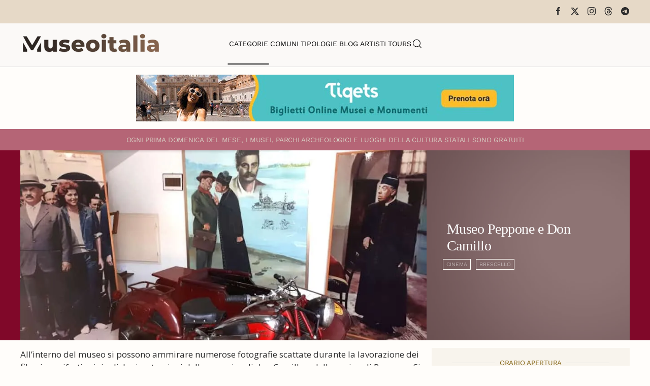

--- FILE ---
content_type: text/css
request_url: https://www.museionline.info/templates/yootheme/css/theme.11.css?1768250885
body_size: 33148
content:
/* YOOtheme Pro v4.5.32 compiled on 2025-11-23T09:40:55+00:00 */
@font-face {font-family: 'Open Sans'; font-style: normal; font-weight: 400; font-stretch: normal; unicode-range: U+0460-052F, U+1C80-1C8A, U+20B4, U+2DE0-2DFF, U+A640-A69F, U+FE2E-FE2F; src: url(../fonts/opensans-e4d6f7b8.woff2) format('woff2'); }
@font-face {font-family: 'Open Sans'; font-style: normal; font-weight: 400; font-stretch: normal; unicode-range: U+0301, U+0400-045F, U+0490-0491, U+04B0-04B1, U+2116; src: url(../fonts/opensans-77a18457.woff2) format('woff2'); }
@font-face {font-family: 'Open Sans'; font-style: normal; font-weight: 400; font-stretch: normal; unicode-range: U+1F00-1FFF; src: url(../fonts/opensans-99a5f1e0.woff2) format('woff2'); }
@font-face {font-family: 'Open Sans'; font-style: normal; font-weight: 400; font-stretch: normal; unicode-range: U+0370-0377, U+037A-037F, U+0384-038A, U+038C, U+038E-03A1, U+03A3-03FF; src: url(../fonts/opensans-aa375dd2.woff2) format('woff2'); }
@font-face {font-family: 'Open Sans'; font-style: normal; font-weight: 400; font-stretch: normal; unicode-range: U+0307-0308, U+0590-05FF, U+200C-2010, U+20AA, U+25CC, U+FB1D-FB4F; src: url(../fonts/opensans-17fd311c.woff2) format('woff2'); }
@font-face {font-family: 'Open Sans'; font-style: normal; font-weight: 400; font-stretch: normal; unicode-range: U+0302-0303, U+0305, U+0307-0308, U+0310, U+0312, U+0315, U+031A, U+0326-0327, U+032C, U+032F-0330, U+0332-0333, U+0338, U+033A, U+0346, U+034D, U+0391-03A1, U+03A3-03A9, U+03B1-03C9, U+03D1, U+03D5-03D6, U+03F0-03F1, U+03F4-03F5, U+2016-2017, U+2034-2038, U+203C, U+2040, U+2043, U+2047, U+2050, U+2057, U+205F, U+2070-2071, U+2074-208E, U+2090-209C, U+20D0-20DC, U+20E1, U+20E5-20EF, U+2100-2112, U+2114-2115, U+2117-2121, U+2123-214F, U+2190, U+2192, U+2194-21AE, U+21B0-21E5, U+21F1-21F2, U+21F4-2211, U+2213-2214, U+2216-22FF, U+2308-230B, U+2310, U+2319, U+231C-2321, U+2336-237A, U+237C, U+2395, U+239B-23B7, U+23D0, U+23DC-23E1, U+2474-2475, U+25AF, U+25B3, U+25B7, U+25BD, U+25C1, U+25CA, U+25CC, U+25FB, U+266D-266F, U+27C0-27FF, U+2900-2AFF, U+2B0E-2B11, U+2B30-2B4C, U+2BFE, U+3030, U+FF5B, U+FF5D, U+1D400-1D7FF, U+1EE00-1EEFF; src: url(../fonts/opensans-b0adb64c.woff2) format('woff2'); }
@font-face {font-family: 'Open Sans'; font-style: normal; font-weight: 400; font-stretch: normal; unicode-range: U+0001-000C, U+000E-001F, U+007F-009F, U+20DD-20E0, U+20E2-20E4, U+2150-218F, U+2190, U+2192, U+2194-2199, U+21AF, U+21E6-21F0, U+21F3, U+2218-2219, U+2299, U+22C4-22C6, U+2300-243F, U+2440-244A, U+2460-24FF, U+25A0-27BF, U+2800-28FF, U+2921-2922, U+2981, U+29BF, U+29EB, U+2B00-2BFF, U+4DC0-4DFF, U+FFF9-FFFB, U+10140-1018E, U+10190-1019C, U+101A0, U+101D0-101FD, U+102E0-102FB, U+10E60-10E7E, U+1D2C0-1D2D3, U+1D2E0-1D37F, U+1F000-1F0FF, U+1F100-1F1AD, U+1F1E6-1F1FF, U+1F30D-1F30F, U+1F315, U+1F31C, U+1F31E, U+1F320-1F32C, U+1F336, U+1F378, U+1F37D, U+1F382, U+1F393-1F39F, U+1F3A7-1F3A8, U+1F3AC-1F3AF, U+1F3C2, U+1F3C4-1F3C6, U+1F3CA-1F3CE, U+1F3D4-1F3E0, U+1F3ED, U+1F3F1-1F3F3, U+1F3F5-1F3F7, U+1F408, U+1F415, U+1F41F, U+1F426, U+1F43F, U+1F441-1F442, U+1F444, U+1F446-1F449, U+1F44C-1F44E, U+1F453, U+1F46A, U+1F47D, U+1F4A3, U+1F4B0, U+1F4B3, U+1F4B9, U+1F4BB, U+1F4BF, U+1F4C8-1F4CB, U+1F4D6, U+1F4DA, U+1F4DF, U+1F4E3-1F4E6, U+1F4EA-1F4ED, U+1F4F7, U+1F4F9-1F4FB, U+1F4FD-1F4FE, U+1F503, U+1F507-1F50B, U+1F50D, U+1F512-1F513, U+1F53E-1F54A, U+1F54F-1F5FA, U+1F610, U+1F650-1F67F, U+1F687, U+1F68D, U+1F691, U+1F694, U+1F698, U+1F6AD, U+1F6B2, U+1F6B9-1F6BA, U+1F6BC, U+1F6C6-1F6CF, U+1F6D3-1F6D7, U+1F6E0-1F6EA, U+1F6F0-1F6F3, U+1F6F7-1F6FC, U+1F700-1F7FF, U+1F800-1F80B, U+1F810-1F847, U+1F850-1F859, U+1F860-1F887, U+1F890-1F8AD, U+1F8B0-1F8BB, U+1F8C0-1F8C1, U+1F900-1F90B, U+1F93B, U+1F946, U+1F984, U+1F996, U+1F9E9, U+1FA00-1FA6F, U+1FA70-1FA7C, U+1FA80-1FA89, U+1FA8F-1FAC6, U+1FACE-1FADC, U+1FADF-1FAE9, U+1FAF0-1FAF8, U+1FB00-1FBFF; src: url(../fonts/opensans-99694442.woff2) format('woff2'); }
@font-face {font-family: 'Open Sans'; font-style: normal; font-weight: 400; font-stretch: normal; unicode-range: U+0102-0103, U+0110-0111, U+0128-0129, U+0168-0169, U+01A0-01A1, U+01AF-01B0, U+0300-0301, U+0303-0304, U+0308-0309, U+0323, U+0329, U+1EA0-1EF9, U+20AB; src: url(../fonts/opensans-848a42f3.woff2) format('woff2'); }
@font-face {font-family: 'Open Sans'; font-style: normal; font-weight: 400; font-stretch: normal; unicode-range: U+0100-02BA, U+02BD-02C5, U+02C7-02CC, U+02CE-02D7, U+02DD-02FF, U+0304, U+0308, U+0329, U+1D00-1DBF, U+1E00-1E9F, U+1EF2-1EFF, U+2020, U+20A0-20AB, U+20AD-20C0, U+2113, U+2C60-2C7F, U+A720-A7FF; src: url(../fonts/opensans-39402e3d.woff2) format('woff2'); }
@font-face {font-family: 'Open Sans'; font-style: normal; font-weight: 400; font-stretch: normal; unicode-range: U+0000-00FF, U+0131, U+0152-0153, U+02BB-02BC, U+02C6, U+02DA, U+02DC, U+0304, U+0308, U+0329, U+2000-206F, U+20AC, U+2122, U+2191, U+2193, U+2212, U+2215, U+FEFF, U+FFFD; src: url(../fonts/opensans-684814b4.woff2) format('woff2'); }
@font-face {font-family: 'Work Sans'; font-style: normal; font-weight: 400; unicode-range: U+0102-0103, U+0110-0111, U+0128-0129, U+0168-0169, U+01A0-01A1, U+01AF-01B0, U+0300-0301, U+0303-0304, U+0308-0309, U+0323, U+0329, U+1EA0-1EF9, U+20AB; src: url(../fonts/worksans-eca0adb1.woff2) format('woff2'); }
@font-face {font-family: 'Work Sans'; font-style: normal; font-weight: 400; unicode-range: U+0100-02BA, U+02BD-02C5, U+02C7-02CC, U+02CE-02D7, U+02DD-02FF, U+0304, U+0308, U+0329, U+1D00-1DBF, U+1E00-1E9F, U+1EF2-1EFF, U+2020, U+20A0-20AB, U+20AD-20C0, U+2113, U+2C60-2C7F, U+A720-A7FF; src: url(../fonts/worksans-efa696ce.woff2) format('woff2'); }
@font-face {font-family: 'Work Sans'; font-style: normal; font-weight: 400; unicode-range: U+0000-00FF, U+0131, U+0152-0153, U+02BB-02BC, U+02C6, U+02DA, U+02DC, U+0304, U+0308, U+0329, U+2000-206F, U+20AC, U+2122, U+2191, U+2193, U+2212, U+2215, U+FEFF, U+FFFD; src: url(../fonts/worksans-48490b7b.woff2) format('woff2'); }
@font-face {font-family: 'Work Sans'; font-style: normal; font-weight: 500; unicode-range: U+0102-0103, U+0110-0111, U+0128-0129, U+0168-0169, U+01A0-01A1, U+01AF-01B0, U+0300-0301, U+0303-0304, U+0308-0309, U+0323, U+0329, U+1EA0-1EF9, U+20AB; src: url(../fonts/worksans-2a0e57e4.woff2) format('woff2'); }
@font-face {font-family: 'Work Sans'; font-style: normal; font-weight: 500; unicode-range: U+0100-02BA, U+02BD-02C5, U+02C7-02CC, U+02CE-02D7, U+02DD-02FF, U+0304, U+0308, U+0329, U+1D00-1DBF, U+1E00-1E9F, U+1EF2-1EFF, U+2020, U+20A0-20AB, U+20AD-20C0, U+2113, U+2C60-2C7F, U+A720-A7FF; src: url(../fonts/worksans-29086c9b.woff2) format('woff2'); }
@font-face {font-family: 'Work Sans'; font-style: normal; font-weight: 500; unicode-range: U+0000-00FF, U+0131, U+0152-0153, U+02BB-02BC, U+02C6, U+02DA, U+02DC, U+0304, U+0308, U+0329, U+2000-206F, U+20AC, U+2122, U+2191, U+2193, U+2212, U+2215, U+FEFF, U+FFFD; src: url(../fonts/worksans-0cdf4358.woff2) format('woff2'); }
@font-face {font-family: 'Work Sans'; font-style: normal; font-weight: 600; unicode-range: U+0102-0103, U+0110-0111, U+0128-0129, U+0168-0169, U+01A0-01A1, U+01AF-01B0, U+0300-0301, U+0303-0304, U+0308-0309, U+0323, U+0329, U+1EA0-1EF9, U+20AB; src: url(../fonts/worksans-1d6fc91d.woff2) format('woff2'); }
@font-face {font-family: 'Work Sans'; font-style: normal; font-weight: 600; unicode-range: U+0100-02BA, U+02BD-02C5, U+02C7-02CC, U+02CE-02D7, U+02DD-02FF, U+0304, U+0308, U+0329, U+1D00-1DBF, U+1E00-1E9F, U+1EF2-1EFF, U+2020, U+20A0-20AB, U+20AD-20C0, U+2113, U+2C60-2C7F, U+A720-A7FF; src: url(../fonts/worksans-1e69f262.woff2) format('woff2'); }
@font-face {font-family: 'Work Sans'; font-style: normal; font-weight: 600; unicode-range: U+0000-00FF, U+0131, U+0152-0153, U+02BB-02BC, U+02C6, U+02DA, U+02DC, U+0304, U+0308, U+0329, U+2000-206F, U+20AC, U+2122, U+2191, U+2193, U+2212, U+2215, U+FEFF, U+FFFD; src: url(../fonts/worksans-cf02a12e.woff2) format('woff2'); }
.tm-leading-article .uk-article:last-child{padding-bottom:20px}.pagenavcounter{display:none}.pagenavcounter~.pager{margin-top:40px;margin-bottom:40px}.tm-page-break-remove-br~br{display:none}.uk-search .awesomplete{display:block}.awesomplete [hidden]{display:none}.awesomplete .visually-hidden{clip:rect(0,0,0,0);position:absolute}.awesomplete{display:inline-block;position:relative}.uk-search:has(.awesomplete) .uk-search-icon{z-index:1}.awesomplete>input{display:block}.awesomplete>ul{z-index:1021;box-sizing:border-box;min-width:100%;list-style:none;position:absolute;left:0;margin:25px 0 0 0;padding:25px;background:#fffdfa;color:#2c2c2c;box-shadow:0 5px 15px rgba(0,0,0,.08);font-size:14px;font-family:'Work Sans';font-weight:400;text-transform:uppercase;padding-left:25px;padding-right:25px}.awesomplete>ul:empty{display:none}.awesomplete>ul>li{cursor:pointer;position:relative;padding:5px 0;color:rgba(164,163,161,.85)}.awesomplete>ul>li:hover,.awesomplete>ul>li[aria-selected=true]{color:#2c2c2c;background-color:transparent}.awesomplete mark{background:0 0!important;color:inherit!important}.plg_system_webauthn_login_button svg{width:30px;margin:4px}.plg_system_webauthn_login_button svg circle,.plg_system_webauthn_login_button svg path{fill:currentcolor}.tm-joomla4.modal-open .tm-page{isolation:auto}[id*=module-]{position:relative}.btn.jmodedit{position:absolute;top:0;right:0;z-index:1}[role=tooltip]:not(.uk-tooltip):not(.show){right:calc(15px + 10px);min-width:max-content;display:none;position:absolute;z-index:1030;top:0;box-sizing:border-box;padding:3px 6px;background:#121314;border-radius:0;color:#fff;font-size:12px}[role=tooltip]:not(.uk-tooltip):not(.show)[id^=editarticle-],[role=tooltip]:not(.uk-tooltip):not(.show)[id^=editcontact-]{left:0;right:auto;top:calc(-1 * (100% + 10px))}:focus+[role=tooltip]:not(.uk-tooltip),:hover+[role=tooltip]:not(.uk-tooltip){display:block}[role=tooltip]:not(.uk-tooltip)+*{margin-top:0!important}[aria-describedby^=editarticle-],[aria-describedby^=editcontact-]{position:relative}[aria-describedby^=editarticle-]:focus>[role=tooltip]:not(.uk-tooltip),[aria-describedby^=editarticle-]:hover>[role=tooltip]:not(.uk-tooltip),[aria-describedby^=editcontact-]:focus>[role=tooltip]:not(.uk-tooltip),[aria-describedby^=editcontact-]:hover>[role=tooltip]:not(.uk-tooltip){display:block}joomla-tab[view=tabs]>div[role=tablist]{background-color:transparent;border-width:0;border-radius:0;box-shadow:none;flex-wrap:wrap;margin-left:-30px;padding-left:30px;margin-bottom:20px;column-gap:30px;position:relative}joomla-tab[view=tabs]>div[role=tablist]::before{content:"";position:absolute;bottom:0;left:30px;right:0;border-bottom:1px solid #e3e3e3}joomla-tab[view=tabs]>div[role=tablist]>:not(.uk-active,.uk-disabled)>a{position:relative}joomla-tab[view=tabs]>div[role=tablist]>:not(.uk-active,.uk-disabled)>a::before{content:"";position:absolute;bottom:-2px;left:50%;right:100%;border-bottom:2px solid #000;transition:.3s ease-out;transition-property:left,right}joomla-tab[view=tabs]>div[role=tablist]>:not(.uk-active,.uk-disabled)>a:hover::before{left:0;right:0}joomla-tab button[role=tab]{box-shadow:none;font:inherit;cursor:pointer;padding:5px 0;color:#000;transition:.1s ease-in-out;transition-property:color,background-color,border-color,box-shadow;font-family:'Work Sans';font-weight:400;text-transform:none;letter-spacing:-.018em;border-bottom:2px solid transparent}joomla-tab button[role=tab]:focus,joomla-tab button[role=tab]:hover{color:#2c2c2c;text-decoration:none}joomla-tab button[role=tab][aria-expanded=true]{background-color:transparent;background-image:none;box-shadow:none;color:#000;border-color:#000}joomla-tab button[aria-expanded=true]::after{display:none}joomla-tab>joomla-tab-element{padding:0;background-color:transparent;border-width:0;border-radius:0;box-shadow:none}.options-form legend{margin-bottom:20px}*+.options-form legend{margin-top:20px}.control-group{margin-bottom:20px}*+.control-group{margin-top:20px}.control-label{margin-bottom:5px}.controls{display:flow-root}joomla-field-media .field-media-preview{background-color:transparent;border-width:0;border-radius:0;max-width:360px;background-image:linear-gradient(45deg,rgba(100,100,100,.1) 25%,transparent 25%),linear-gradient(-45deg,rgba(100,100,100,.1) 25%,transparent 25%),linear-gradient(45deg,transparent 75%,rgba(100,100,100,.1) 75%),linear-gradient(-45deg,transparent 75%,rgba(100,100,100,.1) 75%);background-size:20px 20px;background-position:0 0,0 10px,10px -10px,-10px 0;margin-bottom:10px}.subform-wrapper>:last-child{margin-bottom:0}*+.subform-repeatable-group{margin-top:40px}.subform-repeatable-group>:last-child{margin-bottom:0}.choices__inner{border-radius:0;font-size:inherit;box-sizing:border-box;max-width:100%;width:100%;border:0 none;padding:0 0!important;background:0 0;color:#2c2c2c;transition:.2s ease-in-out;transition-property:color,background-color,border-color,box-shadow;min-height:40px;vertical-align:middle;border-bottom:1px solid #121314;padding-right:20px;background-image:url("data:image/svg+xml;charset=UTF-8,%3Csvg%20width%3D%2224%22%20height%3D%2216%22%20viewBox%3D%220%200%2024%2016%22%20xmlns%3D%22http%3A%2F%2Fwww.w3.org%2F2000%2Fsvg%22%3E%0A%20%20%20%20%3Cpolygon%20fill%3D%22%232C2C2C%22%20points%3D%2212%201%209%206%2015%206%22%20%2F%3E%0A%20%20%20%20%3Cpolygon%20fill%3D%22%232C2C2C%22%20points%3D%2212%2013%209%208%2015%208%22%20%2F%3E%0A%3C%2Fsvg%3E%0A");background-repeat:no-repeat;background-position:100% 50%;display:flex;align-items:center}.choices[data-type*=select-multiple] .choices__inner{padding-top:5px!important;padding-bottom:5px!important}.is-focused .choices__inner{border-color:transparent;outline:0;background-color:transparent;color:#2c2c2c;border-color:#800829!important}.choices__list--single{padding:0;width:auto}.choices[data-type*=select-one],.choices__item--selectable{cursor:default}.choices[data-type*=select-one]::after{display:none}.choices__button_joomla{margin:0;border:none;overflow:visible;font:inherit;color:inherit;text-transform:none;-webkit-appearance:none;border-radius:0;display:inline-block;box-sizing:border-box;padding:0;background-color:transparent;text-indent:-9999px;position:relative;opacity:.7;margin-left:5px;width:1em}.choices__button_joomla::before{position:absolute;left:0;right:0;top:0;bottom:0;text-align:center;text-indent:0;content:"\00d7";cursor:pointer}.choices__button_joomla:focus,.choices__button_joomla:hover{opacity:1}.choices__input{margin-bottom:0;padding:0;border:0;border-radius:0;background-color:transparent;font-size:inherit;color:#2c2c2c}.choices__input::placeholder{color:#929292}.choices__list--multiple{display:flex;gap:7px;flex-wrap:wrap}.choices__list--multiple:not(:empty){margin-right:10px}.choices__list--multiple .choices__item{margin:0;font:inherit;border:0 none;padding:3px 7px!important;background:#f8f4ed;border-radius:2px;font-size:14px;color:inherit}.choices__list--multiple .choices__item:hover{color:rgba(164,163,161,.85)}.choices__list--dropdown{margin-top:25px;box-sizing:border-box}.is-open .choices__list--dropdown{border-color:transparent;background:#fffdfa;color:#2c2c2c;box-shadow:0 5px 15px rgba(0,0,0,.08)}.choices[data-type*=select-one] .choices__input{border-bottom-color:transparent;background:#fffdfa;color:#2c2c2c}.choices[data-type*=select-one] .choices__input::placeholder{color:#2c2c2c}.choices__list--dropdown .choices__item--selectable{background:#fffdfa;color:#2c2c2c}.choices__list--dropdown .choices__item--selectable.is-highlighted{background:#fff3e1}.calendar-container table{color:#222}.modal-open .tm-page{z-index:auto}.modal iframe{width:100%}.jviewport-height10{height:10vh}.jviewport-height20{height:20vh}.jviewport-height30{height:30vh}.jviewport-height40{height:40vh}.jviewport-height50{height:50vh}.jviewport-height60{height:60vh}.jviewport-height70{height:70vh}.jviewport-height80{height:80vh}.jviewport-height90{height:90vh}.jviewport-height100{height:100vh}[class*=jviewport-height] iframe{height:100%}.modal-dialog.jviewport-width10{width:10vw}.modal-dialog.jviewport-width20{width:20vw}.modal-dialog.jviewport-width30{width:30vw}.modal-dialog.jviewport-width40{width:40vw}.modal-dialog.jviewport-width50{width:50vw}.modal-dialog.jviewport-width60{width:60vw}.modal-dialog.jviewport-width70{width:70vw}.modal-dialog.jviewport-width80{width:80vw}.modal-dialog.jviewport-width90{width:90vw}.modal-dialog.jviewport-width100{width:100vw}.modal-dialog[class*=jviewport-width]{max-width:none}.editor-xtd-buttons{margin-bottom:-.25em}.editor-xtd-buttons>.btn{margin-bottom:.25em}.hidden{display:none;visibility:hidden}html{font-family:'Open Sans';font-size:17px;font-weight:400;line-height:1.5;-webkit-text-size-adjust:100%;background:#fffdfa;color:#2c2c2c;-webkit-font-smoothing:antialiased;-moz-osx-font-smoothing:grayscale;text-rendering:optimizeLegibility}body{margin:0}.uk-link,a{color:#8c161e;text-decoration:none;cursor:pointer}.uk-link-toggle:hover .uk-link,.uk-link:hover,a:hover{color:#34080b;text-decoration:none}abbr[title]{text-decoration:underline dotted;-webkit-text-decoration-style:dotted}b,strong{font-weight:bolder}:not(pre)>code,:not(pre)>kbd,:not(pre)>samp{font-family:Consolas,monaco,monospace;font-size:14px;color:#bc0527;white-space:nowrap;padding:2px 6px;background:#f8f4ed}em{color:#bc0527}ins{background:rgba(128,8,41,.12);color:#2c2c2c;text-decoration:none}mark{background:rgba(128,8,41,.12);color:#2c2c2c}q{font-style:italic}small{font-size:80%}sub,sup{font-size:75%;line-height:0;position:relative;vertical-align:baseline}sup{top:-.5em}sub{bottom:-.25em}audio,canvas,iframe,img,svg,video{vertical-align:middle}canvas,img,svg,video{max-width:100%;height:auto;box-sizing:border-box}img:not([src]){visibility:hidden;min-width:1px}iframe{border:0}address,dl,fieldset,figure,ol,p,pre,ul{margin:0 0 20px 0}*+address,*+dl,*+fieldset,*+figure,*+ol,*+p,*+pre,*+ul{margin-top:20px}.uk-h1,.uk-h2,.uk-h3,.uk-h4,.uk-h5,.uk-h6,.uk-heading-2xlarge,.uk-heading-3xlarge,.uk-heading-large,.uk-heading-medium,.uk-heading-small,.uk-heading-xlarge,h1,h2,h3,h4,h5,h6{margin:0 0 20px 0;font-family:'Open Sans';font-weight:400;color:#000;text-transform:none;letter-spacing:-.018em}*+.uk-h1,*+.uk-h2,*+.uk-h3,*+.uk-h4,*+.uk-h5,*+.uk-h6,*+.uk-heading-2xlarge,*+.uk-heading-3xlarge,*+.uk-heading-large,*+.uk-heading-medium,*+.uk-heading-small,*+.uk-heading-xlarge,*+h1,*+h2,*+h3,*+h4,*+h5,*+h6{margin-top:40px}.uk-h1,h1{font-size:35.7px;line-height:1.2;font-family:'Work Sans';font-weight:400}.uk-h2,h2{font-size:27.2px;line-height:1.3;font-family:'Work Sans';font-weight:400}.uk-h3,h3{font-size:22px;line-height:1.4;font-family:'Work Sans';font-weight:400}.uk-h4,h4{font-size:18px;line-height:1.4;font-family:'Work Sans';font-weight:400;text-transform:uppercase}.uk-h5,h5{font-size:17px;line-height:1.4;font-family:'Work Sans';font-weight:400;text-transform:uppercase}.uk-h6,h6{font-size:14px;line-height:1.4;font-family:'Work Sans';font-weight:400;text-transform:uppercase}@media (min-width:960px){.uk-h1,h1{font-size:42px}.uk-h2,h2{font-size:32px}}ol,ul{padding-left:30px}ol>li>ol,ol>li>ul,ul>li>ol,ul>li>ul{margin:0}dt{font-weight:700}dd{margin-left:0}.uk-hr,hr{overflow:visible;text-align:inherit;margin:0 0 20px 0;border:0;border-top:1px solid #e3e3e3}*+.uk-hr,*+hr{margin-top:20px}address{font-style:normal}blockquote{margin:0 0 20px 0;font-size:18px;line-height:1.5;font-style:normal;color:#000;font-family:'Work Sans';font-weight:400;letter-spacing:-.018em}*+blockquote{margin-top:20px}blockquote p:last-of-type{margin-bottom:0}blockquote footer{margin-top:10px;font-size:14px;line-height:1.5;color:#2c2c2c;font-family:'Work Sans';font-weight:400;letter-spacing:-.018em}blockquote footer::before{content:"— "}pre{font:14px/1.5 Consolas,monaco,monospace;color:#2c2c2c;-moz-tab-size:4;tab-size:4;overflow:auto;padding:10px;background:#fffdfa;border:1px solid #e3e3e3;border-radius:3px}pre code{font-family:Consolas,monaco,monospace}:focus{outline:0}:focus-visible{outline:2px dotted #000000}::selection{background:#800829;color:#fff;text-shadow:none}details,main{display:block}summary{display:list-item}template{display:none}:root{--uk-breakpoint-s:640px;--uk-breakpoint-m:960px;--uk-breakpoint-l:1200px;--uk-breakpoint-xl:1600px}.uk-link-muted a,.uk-link-toggle .uk-link-muted,a.uk-link-muted{color:rgba(164,163,161,.85)}.uk-link-muted a:hover,.uk-link-toggle:hover .uk-link-muted,a.uk-link-muted:hover{color:#2c2c2c}.uk-link-text a,.uk-link-toggle .uk-link-text,a.uk-link-text{color:inherit}.uk-link-text a:hover,.uk-link-toggle:hover .uk-link-text,a.uk-link-text:hover{color:rgba(164,163,161,.85)}.uk-link-heading a,.uk-link-toggle .uk-link-heading,a.uk-link-heading{color:inherit}.uk-link-heading a:hover,.uk-link-toggle:hover .uk-link-heading,a.uk-link-heading:hover{color:#800829;text-decoration:none}.uk-link-reset a,a.uk-link-reset{color:inherit!important;text-decoration:none!important}.uk-link-toggle{color:inherit!important;text-decoration:none!important}.uk-heading-small{font-size:2.6rem;line-height:1.2;font-family:'Work Sans';font-weight:600;text-transform:uppercase;letter-spacing:-.018em}.uk-heading-medium{font-size:2.8875rem;line-height:1.1;font-family:'Work Sans';font-weight:600;text-transform:uppercase;letter-spacing:-.018em}.uk-heading-large{font-size:3.4rem;line-height:1.1;font-family:'Work Sans';font-weight:600;text-transform:uppercase;letter-spacing:-.018em}.uk-heading-xlarge{font-size:4rem;line-height:1;font-family:'Work Sans';font-weight:600;text-transform:uppercase;letter-spacing:-.018em}.uk-heading-2xlarge{font-size:6rem;line-height:1;font-family:'Work Sans';font-weight:600;text-transform:uppercase;letter-spacing:-.018em}.uk-heading-3xlarge{font-size:8rem;line-height:1;font-family:'Work Sans';font-weight:600;text-transform:uppercase;letter-spacing:-.018em}@media (min-width:960px){.uk-heading-small{font-size:3.25rem}.uk-heading-medium{font-size:3.5rem}.uk-heading-large{font-size:4rem}.uk-heading-xlarge{font-size:6rem}.uk-heading-2xlarge{font-size:8rem}.uk-heading-3xlarge{font-size:11rem}}@media (min-width:1200px){.uk-heading-medium{font-size:4rem}.uk-heading-large{font-size:6rem}.uk-heading-xlarge{font-size:8rem}.uk-heading-2xlarge{font-size:11rem}.uk-heading-3xlarge{font-size:15rem}}.uk-heading-divider{padding-bottom:calc(5px + .1em);border-bottom:calc(.2px + .05em) solid #e3e3e3}.uk-heading-bullet{position:relative}.uk-heading-bullet::before{content:"";display:inline-block;position:relative;top:calc(-.1 * .9em);vertical-align:middle;height:calc(4px + .8em);margin-right:calc(5px + .2em);border-left:calc(4px + .1em) solid #121314}.uk-heading-line{overflow:hidden}.uk-heading-line>*{display:inline-block;position:relative}.uk-heading-line>::after,.uk-heading-line>::before{content:"";position:absolute;top:calc(50% - (calc(.2px + .05em)/ 2));width:2000px;border-bottom:calc(.2px + .05em) solid #e3e3e3}.uk-heading-line>::before{right:100%;margin-right:calc(5px + .3em)}.uk-heading-line>::after{left:100%;margin-left:calc(5px + .3em)}[class*=uk-divider]{border:none;margin-bottom:20px}*+[class*=uk-divider]{margin-top:20px}.uk-divider-icon{position:relative;height:9px;background-image:url("data:image/svg+xml;charset=UTF-8,%3Csvg%20width%3D%229%22%20height%3D%229%22%20viewBox%3D%220%200%209%209%22%20xmlns%3D%22http%3A%2F%2Fwww.w3.org%2F2000%2Fsvg%22%3E%0A%20%20%20%20%3Crect%20width%3D%229%22%20height%3D%229%22%20fill%3D%22%23121314%22%20%2F%3E%0A%3C%2Fsvg%3E%0A");background-repeat:no-repeat;background-position:50% 50%}.uk-divider-icon::after,.uk-divider-icon::before{content:"";position:absolute;top:50%;max-width:calc(50% - (40px / 2));border-bottom:1px solid #e3e3e3;border-width:0 0 1px 0}.uk-divider-icon::before{right:calc(50% + (40px / 2));width:100%}.uk-divider-icon::after{left:calc(50% + (40px / 2));width:100%}.uk-divider-small{line-height:0}.uk-divider-small::after{content:"";display:inline-block;width:100px;max-width:100%;border-top:4px solid #121314;vertical-align:top}.uk-divider-vertical{width:max-content;height:100px;margin-left:auto;margin-right:auto;border-left:4px solid #121314}.tm-child-list>ul,.uk-list{padding:0;list-style:none}.tm-child-list>ul>*,.uk-list>*{break-inside:avoid-column}.tm-child-list>ul>*>:last-child,.uk-list>*>:last-child{margin-bottom:0}.tm-child-list>ul>*>ul,.tm-child-list>ul>:nth-child(n+2),.uk-list>*>ul,.uk-list>:nth-child(n+2){margin-top:10px}.uk-list-circle,.uk-list-decimal,.uk-list-disc,.uk-list-hyphen,.uk-list-square{padding-left:30px}.uk-list-disc{list-style-type:disc}.uk-list-circle{list-style-type:circle}.uk-list-square{list-style-type:square}.uk-list-decimal{list-style-type:decimal}.uk-list-hyphen{list-style-type:'–  '}.uk-list-muted>::marker{color:rgba(164,163,161,.85)!important}.uk-list-emphasis>::marker{color:#000!important}.uk-list-primary>::marker{color:#800829!important}.uk-list-secondary>::marker{color:#121314!important}.uk-list-bullet>*{position:relative;padding-left:30px}.uk-list-bullet>::before{content:"";position:absolute;top:0;left:0;width:30px;height:1.5em;background-image:url("data:image/svg+xml;charset=UTF-8,%3Csvg%20width%3D%226%22%20height%3D%226%22%20viewBox%3D%220%200%206%206%22%20xmlns%3D%22http%3A%2F%2Fwww.w3.org%2F2000%2Fsvg%22%3E%0A%20%20%20%20%3Ccircle%20fill%3D%22%232C2C2C%22%20cx%3D%223%22%20cy%3D%223%22%20r%3D%223%22%20%2F%3E%0A%3C%2Fsvg%3E");background-repeat:no-repeat;background-position:50% 50%}.tm-child-list-divider>ul>:nth-child(n+2),.uk-list-divider>:nth-child(n+2){margin-top:10px;padding-top:10px;border-top:1px solid #e3e3e3}.uk-list-striped>*{padding:10px 10px}.uk-list-striped>:nth-of-type(odd){background:#f8f4ed}.uk-list-striped>:nth-child(n+2){margin-top:0}.uk-list-large>*>ul,.uk-list-large>:nth-child(n+2){margin-top:20px}.uk-list-collapse>*>ul,.uk-list-collapse>:nth-child(n+2){margin-top:0}.uk-list-large.tm-child-list-divider>ul>:nth-child(n+2),.uk-list-large.uk-list-divider>:nth-child(n+2){margin-top:20px;padding-top:20px}.uk-list-collapse.tm-child-list-divider>ul>:nth-child(n+2),.uk-list-collapse.uk-list-divider>:nth-child(n+2){margin-top:0;padding-top:0}.uk-list-large.uk-list-striped>*{padding:20px 10px}.uk-list-collapse.uk-list-striped>*{padding-top:0;padding-bottom:0}.uk-list-collapse.uk-list-striped>:nth-child(n+2),.uk-list-large.uk-list-striped>:nth-child(n+2){margin-top:0}.uk-description-list>dt{color:#000;font-size:14px;font-family:'Work Sans';font-weight:400;text-transform:uppercase}.uk-description-list>dt:nth-child(n+2){margin-top:20px}.uk-description-list-divider>dt:nth-child(n+2){margin-top:20px;padding-top:20px;border-top:1px solid #e3e3e3}.uk-table{border-collapse:collapse;border-spacing:0;width:100%;margin-bottom:20px}*+.uk-table{margin-top:20px}.uk-table th{padding:16px 12px;text-align:left;vertical-align:bottom;font-size:14px;font-weight:400;color:rgba(164,163,161,.85);font-family:'Work Sans';letter-spacing:-.018em}.uk-table td{padding:16px 12px;vertical-align:top}.uk-table td>:last-child{margin-bottom:0}.uk-table tfoot{font-size:14px}.uk-table caption{font-size:14px;text-align:left;color:rgba(164,163,161,.85)}.uk-table-middle,.uk-table-middle td{vertical-align:middle!important}.uk-table-divider>:first-child>tr:not(:first-child),.uk-table-divider>:not(:first-child)>tr,.uk-table-divider>tr:not(:first-child){border-top:1px solid #e3e3e3}.uk-table-striped tbody tr:nth-of-type(odd),.uk-table-striped>tr:nth-of-type(odd){background:#f8f4ed}.uk-table-hover tbody tr:hover,.uk-table-hover>tr:hover{background:#f8f4ed}.uk-table tbody tr.uk-active,.uk-table>tr.uk-active{background:#f8f4ed}.uk-table-small td,.uk-table-small th{padding:10px 12px}.uk-table-large td,.uk-table-large th{padding:22px 12px}.uk-table-justify td:first-child,.uk-table-justify th:first-child{padding-left:0}.uk-table-justify td:last-child,.uk-table-justify th:last-child{padding-right:0}.uk-table-shrink{width:1px}.uk-table-expand{min-width:150px}.uk-table-link{padding:0!important}.uk-table-link>a{display:block;padding:16px 12px}.uk-table-small .uk-table-link>a{padding:10px 12px}@media (max-width:959px){.uk-table-responsive,.uk-table-responsive tbody,.uk-table-responsive td,.uk-table-responsive th,.uk-table-responsive tr{display:block}.uk-table-responsive thead{display:none}.uk-table-responsive td,.uk-table-responsive th{width:auto!important;max-width:none!important;min-width:0!important;overflow:visible!important;white-space:normal!important}.uk-table-responsive .uk-table-link:not(:first-child)>a,.uk-table-responsive td:not(:first-child):not(.uk-table-link),.uk-table-responsive th:not(:first-child):not(.uk-table-link){padding-top:5px!important}.uk-table-responsive .uk-table-link:not(:last-child)>a,.uk-table-responsive td:not(:last-child):not(.uk-table-link),.uk-table-responsive th:not(:last-child):not(.uk-table-link){padding-bottom:5px!important}.uk-table-justify.uk-table-responsive td,.uk-table-justify.uk-table-responsive th{padding-left:0;padding-right:0}}.uk-table tbody tr{transition:background-color .1s linear}.uk-icon{margin:0;border:none;border-radius:0;overflow:visible;font:inherit;color:inherit;text-transform:none;padding:0;background-color:transparent;display:inline-block;fill:currentcolor;line-height:0}button.uk-icon:not(:disabled){cursor:pointer}.uk-icon::-moz-focus-inner{border:0;padding:0}.uk-icon:not(.uk-preserve) [fill*="#"]:not(.uk-preserve){fill:currentcolor}.uk-icon:not(.uk-preserve) [stroke*="#"]:not(.uk-preserve){stroke:currentcolor}.uk-icon>*{transform:translate(0,0)}.uk-icon-image{width:20px;height:20px;background-position:50% 50%;background-repeat:no-repeat;background-size:contain;vertical-align:middle;object-fit:scale-down;max-width:none}.uk-icon-link{color:#2c2c2c;text-decoration:none!important}.uk-icon-link:hover{color:rgba(164,163,161,.85)}.uk-active>.uk-icon-link,.uk-icon-link:active{color:#1f1f1f}.uk-icon-button{box-sizing:border-box;width:45px;height:45px;border-radius:500px;background:#fffdfa;color:#2c2c2c;vertical-align:middle;display:inline-flex;justify-content:center;align-items:center;transition:.1s ease-in-out;transition-property:color,background-color,background-size,border-color,box-shadow;border:1px solid #121314}.uk-icon-button:hover{background-color:#121314;color:#fff;border-color:#fffdfa}.uk-active>.uk-icon-button,.uk-icon-button:active{background-color:#000;color:#fff;border-color:transparent}.uk-range{-webkit-appearance:none;box-sizing:border-box;margin:0;vertical-align:middle;max-width:100%;width:100%;background:0 0}.uk-range:focus{outline:0}.uk-range::-moz-focus-outer{border:none}.uk-range:not(:disabled)::-webkit-slider-thumb{cursor:pointer}.uk-range:not(:disabled)::-moz-range-thumb{cursor:pointer}.uk-range::-webkit-slider-runnable-track{height:3px;background:#f1e9db;border-radius:500px}.uk-range:active::-webkit-slider-runnable-track,.uk-range:focus::-webkit-slider-runnable-track{background:#000}.uk-range::-moz-range-track{height:3px;background:#f1e9db;border-radius:500px}.uk-range:focus::-moz-range-track{background:#000}.uk-range::-webkit-slider-thumb{-webkit-appearance:none;margin-top:-7px;height:15px;width:15px;border-radius:500px;background:#121314;border:1px solid #2c2c2c}.uk-range::-moz-range-thumb{border:none;height:15px;width:15px;margin-top:-7px;border-radius:500px;background:#121314;border:1px solid #2c2c2c}.uk-checkbox,.uk-input,.uk-radio,.uk-select,.uk-textarea{box-sizing:border-box;margin:0;border-radius:0;font:inherit}.uk-input{overflow:visible}.uk-select{text-transform:none}.uk-select optgroup{font:inherit;font-weight:700}.uk-textarea{overflow:auto}.uk-input[type=search]::-webkit-search-cancel-button,.uk-input[type=search]::-webkit-search-decoration{-webkit-appearance:none}.uk-input[type=number]::-webkit-inner-spin-button,.uk-input[type=number]::-webkit-outer-spin-button{height:auto}.uk-input[type=date]::-webkit-datetime-edit,.uk-input[type=datetime-local]::-webkit-datetime-edit,.uk-input[type=time]::-webkit-datetime-edit{display:inline-flex;align-items:center;height:100%;padding:0}.uk-input::-moz-placeholder,.uk-textarea::-moz-placeholder{opacity:1}.uk-checkbox:not(:disabled),.uk-radio:not(:disabled){cursor:pointer}.uk-fieldset{border:none;margin:0;padding:0;min-width:0}.uk-input,.uk-textarea{-webkit-appearance:none}.uk-input,.uk-select,.uk-textarea{max-width:100%;width:100%;border:0 none;padding:0 0;background:0 0;color:#2c2c2c;transition:.2s ease-in-out;transition-property:color,background-color,border-color,box-shadow}.uk-input,.uk-select:not([multiple]):not([size]){height:40px;vertical-align:middle;display:inline-block;border-bottom:1px solid #121314}.uk-input:not(input),.uk-select:not(select){line-height:38px}.uk-select[multiple],.uk-select[size],.uk-textarea{padding-top:10px;padding-bottom:10px;vertical-align:top;padding-left:12px;padding-right:12px;border:1px solid #121314}.uk-select[multiple],.uk-select[size]{resize:vertical}.uk-input:focus,.uk-select:focus,.uk-textarea:focus{outline:0;background-color:transparent;color:#2c2c2c;border-color:#800829!important}.uk-input:disabled,.uk-select:disabled,.uk-textarea:disabled{background-color:transparent;color:rgba(164,163,161,.85);border-color:#e3e3e3!important}.uk-input::placeholder{color:#929292}.uk-textarea::placeholder{color:#929292}.uk-form-small{font-size:14px}.uk-form-small:not(textarea):not([multiple]):not([size]){height:30px;padding-left:8px;padding-right:8px}[multiple].uk-form-small,[size].uk-form-small,textarea.uk-form-small{padding:5px 8px}.uk-form-small:not(select):not(input):not(textarea){line-height:28px}.uk-form-large{font-size:18px}.uk-form-large:not(textarea):not([multiple]):not([size]){height:55px;padding-left:12px;padding-right:12px}[multiple].uk-form-large,[size].uk-form-large,textarea.uk-form-large{padding:7px 12px}.uk-form-large:not(select):not(input):not(textarea){line-height:53px}.uk-form-danger,.uk-form-danger:focus{color:#939091;border-color:#939091!important}.uk-form-success,.uk-form-success:focus{color:#32d296;border-color:#32d296!important}.uk-form-blank{background:0 0}.uk-form-blank:focus{border-color:#e3e3e3!important}input.uk-form-width-xsmall{width:50px}select.uk-form-width-xsmall{width:75px}.uk-form-width-small{width:130px}.uk-form-width-medium{width:200px}.uk-form-width-large{width:500px}.uk-select:not([multiple]):not([size]){-webkit-appearance:none;-moz-appearance:none;padding-right:20px;background-image:url("data:image/svg+xml;charset=UTF-8,%3Csvg%20width%3D%2224%22%20height%3D%2216%22%20viewBox%3D%220%200%2024%2016%22%20xmlns%3D%22http%3A%2F%2Fwww.w3.org%2F2000%2Fsvg%22%3E%0A%20%20%20%20%3Cpolygon%20fill%3D%22%232C2C2C%22%20points%3D%2212%201%209%206%2015%206%22%20%2F%3E%0A%20%20%20%20%3Cpolygon%20fill%3D%22%232C2C2C%22%20points%3D%2212%2013%209%208%2015%208%22%20%2F%3E%0A%3C%2Fsvg%3E%0A");background-repeat:no-repeat;background-position:100% 50%}.uk-select:not([multiple]):not([size]) option{color:#2c2c2c}.uk-select:not([multiple]):not([size]):disabled{background-image:url("data:image/svg+xml;charset=UTF-8,%3Csvg%20width%3D%2224%22%20height%3D%2216%22%20viewBox%3D%220%200%2024%2016%22%20xmlns%3D%22http%3A%2F%2Fwww.w3.org%2F2000%2Fsvg%22%3E%0A%20%20%20%20%3Cpolygon%20fill%3D%22rgba%28164,%20163,%20161,%200.85%29%22%20points%3D%2212%201%209%206%2015%206%22%20%2F%3E%0A%20%20%20%20%3Cpolygon%20fill%3D%22rgba%28164,%20163,%20161,%200.85%29%22%20points%3D%2212%2013%209%208%2015%208%22%20%2F%3E%0A%3C%2Fsvg%3E%0A")}.uk-input[list]{padding-right:20px;background-repeat:no-repeat;background-position:100% 50%}.uk-input[list]:focus,.uk-input[list]:hover{background-image:url("data:image/svg+xml;charset=UTF-8,%3Csvg%20width%3D%2224%22%20height%3D%2216%22%20viewBox%3D%220%200%2024%2016%22%20xmlns%3D%22http%3A%2F%2Fwww.w3.org%2F2000%2Fsvg%22%3E%0A%20%20%20%20%3Cpolygon%20fill%3D%22%232C2C2C%22%20points%3D%2212%2012%208%206%2016%206%22%20%2F%3E%0A%3C%2Fsvg%3E%0A")}.uk-input[list]::-webkit-calendar-picker-indicator{display:none!important}.uk-checkbox,.uk-radio{display:inline-block;height:16px;width:16px;overflow:hidden;margin-top:-4px;vertical-align:middle;-webkit-appearance:none;-moz-appearance:none;background-color:transparent;background-repeat:no-repeat;background-position:50% 50%;transition:.2s ease-in-out;transition-property:background-color,border-color,box-shadow;border:1px solid #2c2c2c}.uk-radio{border-radius:50%}.uk-checkbox:focus,.uk-radio:focus{background-color:rgba(0,0,0,0);outline:0;border-color:#121314}.uk-checkbox:checked,.uk-checkbox:indeterminate,.uk-radio:checked{background-color:#121314;border-color:transparent}.uk-checkbox:checked:focus,.uk-checkbox:indeterminate:focus,.uk-radio:checked:focus{background-color:#121314}.uk-radio:checked{background-image:url("data:image/svg+xml;charset=UTF-8,%3Csvg%20width%3D%2216%22%20height%3D%2216%22%20viewBox%3D%220%200%2016%2016%22%20xmlns%3D%22http%3A%2F%2Fwww.w3.org%2F2000%2Fsvg%22%3E%0A%20%20%20%20%3Ccircle%20fill%3D%22%23FFF%22%20cx%3D%228%22%20cy%3D%228%22%20r%3D%222%22%20%2F%3E%0A%3C%2Fsvg%3E")}.uk-checkbox:checked{background-image:url("data:image/svg+xml;charset=UTF-8,%3Csvg%20width%3D%2214%22%20height%3D%2211%22%20viewBox%3D%220%200%2014%2011%22%20xmlns%3D%22http%3A%2F%2Fwww.w3.org%2F2000%2Fsvg%22%3E%0A%20%20%20%20%3Cpolygon%20fill%3D%22%23FFF%22%20points%3D%2212%201%205%207.5%202%205%201%205.5%205%2010%2013%201.5%22%20%2F%3E%0A%3C%2Fsvg%3E%0A")}.uk-checkbox:indeterminate{background-image:url("data:image/svg+xml;charset=UTF-8,%3Csvg%20width%3D%2216%22%20height%3D%2216%22%20viewBox%3D%220%200%2016%2016%22%20xmlns%3D%22http%3A%2F%2Fwww.w3.org%2F2000%2Fsvg%22%3E%0A%20%20%20%20%3Crect%20fill%3D%22%23FFF%22%20x%3D%223%22%20y%3D%228%22%20width%3D%2210%22%20height%3D%221%22%20%2F%3E%0A%3C%2Fsvg%3E")}.uk-checkbox:disabled,.uk-radio:disabled{background-color:#f8f4ed;border-color:#e3e3e3}.uk-radio:disabled:checked{background-image:url("data:image/svg+xml;charset=UTF-8,%3Csvg%20width%3D%2216%22%20height%3D%2216%22%20viewBox%3D%220%200%2016%2016%22%20xmlns%3D%22http%3A%2F%2Fwww.w3.org%2F2000%2Fsvg%22%3E%0A%20%20%20%20%3Ccircle%20fill%3D%22rgba%28164,%20163,%20161,%200.85%29%22%20cx%3D%228%22%20cy%3D%228%22%20r%3D%222%22%20%2F%3E%0A%3C%2Fsvg%3E")}.uk-checkbox:disabled:checked{background-image:url("data:image/svg+xml;charset=UTF-8,%3Csvg%20width%3D%2214%22%20height%3D%2211%22%20viewBox%3D%220%200%2014%2011%22%20xmlns%3D%22http%3A%2F%2Fwww.w3.org%2F2000%2Fsvg%22%3E%0A%20%20%20%20%3Cpolygon%20fill%3D%22rgba%28164,%20163,%20161,%200.85%29%22%20points%3D%2212%201%205%207.5%202%205%201%205.5%205%2010%2013%201.5%22%20%2F%3E%0A%3C%2Fsvg%3E%0A")}.uk-checkbox:disabled:indeterminate{background-image:url("data:image/svg+xml;charset=UTF-8,%3Csvg%20width%3D%2216%22%20height%3D%2216%22%20viewBox%3D%220%200%2016%2016%22%20xmlns%3D%22http%3A%2F%2Fwww.w3.org%2F2000%2Fsvg%22%3E%0A%20%20%20%20%3Crect%20fill%3D%22rgba%28164,%20163,%20161,%200.85%29%22%20x%3D%223%22%20y%3D%228%22%20width%3D%2210%22%20height%3D%221%22%20%2F%3E%0A%3C%2Fsvg%3E")}.uk-legend{width:100%;color:inherit;padding:0;font-size:22px;line-height:1.4}.uk-form-custom{display:inline-block;position:relative;max-width:100%;vertical-align:middle}.uk-form-custom input[type=file],.uk-form-custom select{position:absolute;top:0;z-index:1;width:100%;height:100%;left:0;-webkit-appearance:none;opacity:0;cursor:pointer}.uk-form-custom input[type=file]{font-size:500px;overflow:hidden}.uk-form-label{font-size:14px;color:#000;font-family:'Work Sans';font-weight:400;text-transform:uppercase}.uk-form-stacked .uk-form-label{display:block;margin-bottom:5px}@media (max-width:959px){.uk-form-horizontal .uk-form-label{display:block;margin-bottom:5px}}@media (min-width:960px){.uk-form-horizontal .uk-form-label{width:200px;margin-top:7px;float:left}.uk-form-horizontal .uk-form-controls{margin-left:215px}.uk-form-horizontal .uk-form-controls-text{padding-top:7px}}.uk-form-icon{position:absolute;top:0;bottom:0;left:0;width:20px;display:inline-flex;justify-content:center;align-items:center;color:#2c2c2c}.uk-form-icon:hover{color:#2c2c2c}.uk-form-icon:not(a):not(button):not(input){pointer-events:none}.uk-form-icon:not(.uk-form-icon-flip)~.uk-input{padding-left:20px!important}.uk-form-icon-flip{right:0;left:auto}.uk-form-icon-flip~.uk-input{padding-right:20px!important}.uk-select:not([multiple]):not([size]) option{color:#444}.uk-button{margin:0;border:none;overflow:visible;font:inherit;color:inherit;text-transform:none;-webkit-appearance:none;border-radius:0;display:inline-block;box-sizing:border-box;padding:0 24px;vertical-align:middle;font-size:14px;line-height:38px;text-align:center;text-decoration:none;transition:.1s ease-in-out;transition-property:color,background-color,background-position,background-size,border-color,box-shadow;font-family:'Work Sans';font-weight:400;text-transform:uppercase;background-origin:border-box}.uk-button:not(:disabled){cursor:pointer}.uk-button::-moz-focus-inner{border:0;padding:0}.uk-button:hover{text-decoration:none}.uk-button-default{background-color:transparent;color:#000;border:1px solid #121314}.uk-button-default:hover{background-color:#121314;color:#fff;border-color:transparent}.uk-button-default.uk-active,.uk-button-default:active{background-color:#f5f0e6;color:#2c2c2c;border-color:#121314}.uk-button-primary{background-color:#800829;color:#fff;border:1px solid transparent}.uk-button-primary:hover{background-color:transparent;color:#121314;border-color:#121314}.uk-button-primary.uk-active,.uk-button-primary:active{background-color:#f5f0e6;color:#121314;border-color:#121314}.uk-button-secondary{background-color:#121314;color:#fff;border:1px solid transparent}.uk-button-secondary:hover{background-color:transparent;color:#800829;border-color:#800829}.uk-button-secondary.uk-active,.uk-button-secondary:active{background-color:#f5f0e6;color:#800829;border-color:#800829}.uk-button-danger{background-color:#939091;color:#fff;border:1px solid transparent}.uk-button-danger:hover{background-color:transparent;color:#7a7677;border-color:#939091}.uk-button-danger.uk-active,.uk-button-danger:active{background-color:#f5f0e6;color:#7a7677;border-color:#939091}.uk-button-danger:disabled,.uk-button-default:disabled,.uk-button-primary:disabled,.uk-button-secondary:disabled{background-color:#f8f4ed;color:rgba(164,163,161,.85);border:1px solid transparent;background-image:none;box-shadow:none}.uk-button-small{padding:0 15px;line-height:28px;font-size:14px}.uk-button-large{padding:0 34px;line-height:53px;font-size:17px}.uk-button-text{padding:0;line-height:1.5;background:0 0;color:#000;position:relative;z-index:0}.uk-button-text::before{content:"";position:absolute;bottom:-4px;left:0;right:0;z-index:-1;border-bottom:1px solid currentColor;transition:.3s ease-out;transition-property:left,right}.uk-button-text:hover{color:#000}.uk-button-text:hover:not(:disabled)::before{left:0;right:100%}.uk-button-text:disabled{color:rgba(164,163,161,.85)}.uk-button-link{padding:0;line-height:1.5;background:0 0;color:#000}.uk-button-link:hover{color:rgba(164,163,161,.85);text-decoration:none}.uk-button-link:disabled{color:rgba(164,163,161,.85);text-decoration:none}.uk-button-group{display:inline-flex;vertical-align:middle;position:relative}.uk-button-group>.uk-button:nth-child(n+2),.uk-button-group>div:nth-child(n+2) .uk-button{margin-left:-1px}.uk-button-group .uk-button.uk-active,.uk-button-group .uk-button:active,.uk-button-group .uk-button:focus,.uk-button-group .uk-button:hover{position:relative;z-index:1}.uk-progress{vertical-align:baseline;display:block;width:100%;border:0;background-color:#f1e9db;margin-bottom:20px;height:5px;border-radius:500px;overflow:hidden}*+.uk-progress{margin-top:20px}.uk-progress::-webkit-progress-bar{background-color:transparent}.uk-progress::-webkit-progress-value{background-color:#121314;transition:width .6s ease}.uk-progress::-moz-progress-bar{background-color:#121314;transition:width .6s ease}.uk-section{display:flow-root;box-sizing:border-box;padding-top:40px;padding-bottom:40px}@media (min-width:960px){.uk-section{padding-top:70px;padding-bottom:70px}}.uk-section>:last-child{margin-bottom:0}.uk-section-xsmall{padding-top:20px;padding-bottom:20px}.uk-section-small{padding-top:40px;padding-bottom:40px}.uk-section-large{padding-top:70px;padding-bottom:70px}@media (min-width:960px){.uk-section-large{padding-top:140px;padding-bottom:140px}}.uk-section-xlarge{padding-top:140px;padding-bottom:140px}@media (min-width:960px){.uk-section-xlarge{padding-top:210px;padding-bottom:210px}}.uk-section-default{--uk-inverse:dark;background:#fffdfa}.uk-section-muted{--uk-inverse:dark;background:#f8f4ed}.uk-section-primary{--uk-inverse:light;background:#800829}.uk-section-secondary{--uk-inverse:light;background:#121314}.uk-container{display:flow-root;box-sizing:content-box;max-width:1200px;margin-left:auto;margin-right:auto;padding-left:15px;padding-right:15px}@media (min-width:640px){.uk-container{padding-left:30px;padding-right:30px}}@media (min-width:960px){.uk-container{padding-left:40px;padding-right:40px}}.uk-container>:last-child{margin-bottom:0}.uk-container .uk-container{padding-left:0;padding-right:0}.uk-container-xsmall{max-width:750px}.uk-container-small{max-width:980px}.uk-container-large{max-width:1400px}.uk-container-xlarge{max-width:1600px}.uk-container-expand{max-width:none}.uk-container-expand-left{margin-left:0}.uk-container-expand-right{margin-right:0}@media (min-width:640px){.uk-container-expand-left.uk-container-xsmall,.uk-container-expand-right.uk-container-xsmall{max-width:calc(50% + (750px / 2) - 30px)}.uk-container-expand-left.uk-container-small,.uk-container-expand-right.uk-container-small{max-width:calc(50% + (980px / 2) - 30px)}}@media (min-width:960px){.uk-container-expand-left,.uk-container-expand-right{max-width:calc(50% + (1200px / 2) - 40px)}.uk-container-expand-left.uk-container-xsmall,.uk-container-expand-right.uk-container-xsmall{max-width:calc(50% + (750px / 2) - 40px)}.uk-container-expand-left.uk-container-small,.uk-container-expand-right.uk-container-small{max-width:calc(50% + (980px / 2) - 40px)}.uk-container-expand-left.uk-container-large,.uk-container-expand-right.uk-container-large{max-width:calc(50% + (1400px / 2) - 40px)}.uk-container-expand-left.uk-container-xlarge,.uk-container-expand-right.uk-container-xlarge{max-width:calc(50% + (1600px / 2) - 40px)}}.uk-container-item-padding-remove-left,.uk-container-item-padding-remove-right{width:calc(100% + 15px)}.uk-container-item-padding-remove-left{margin-left:-15px}.uk-container-item-padding-remove-right{margin-right:-15px}@media (min-width:640px){.uk-container-item-padding-remove-left,.uk-container-item-padding-remove-right{width:calc(100% + 30px)}.uk-container-item-padding-remove-left{margin-left:-30px}.uk-container-item-padding-remove-right{margin-right:-30px}}@media (min-width:960px){.uk-container-item-padding-remove-left,.uk-container-item-padding-remove-right{width:calc(100% + 40px)}.uk-container-item-padding-remove-left{margin-left:-40px}.uk-container-item-padding-remove-right{margin-right:-40px}}.uk-tile{display:flow-root;position:relative;box-sizing:border-box;padding-left:15px;padding-right:15px;padding-top:40px;padding-bottom:40px}@media (min-width:640px){.uk-tile{padding-left:30px;padding-right:30px}}@media (min-width:960px){.uk-tile{padding-left:40px;padding-right:40px;padding-top:70px;padding-bottom:70px}}.uk-tile>:last-child{margin-bottom:0}.uk-tile-xsmall{padding-top:20px;padding-bottom:20px}.uk-tile-small{padding-top:40px;padding-bottom:40px}.uk-tile-large{padding-top:70px;padding-bottom:70px}@media (min-width:960px){.uk-tile-large{padding-top:140px;padding-bottom:140px}}.uk-tile-xlarge{padding-top:140px;padding-bottom:140px}@media (min-width:960px){.uk-tile-xlarge{padding-top:210px;padding-bottom:210px}}.uk-tile-default{--uk-inverse:dark;background-color:#fffdfa}.uk-tile-default.uk-tile-hover:hover{background-color:#f5f0e6}.uk-tile-muted{--uk-inverse:dark;background-color:#f8f4ed}.uk-tile-muted.uk-tile-hover:hover{background-color:#f5f0e6}.uk-tile-primary{--uk-inverse:light;background-color:#800829}.uk-tile-primary.uk-tile-hover:hover{background-color:#6d0723}.uk-tile-secondary{--uk-inverse:light;background-color:#121314}.uk-tile-secondary.uk-tile-hover:hover{background-color:#080909}.uk-tile-hover{transition:.1s ease-in-out;transition-property:background-color,background-size}:where(.uk-tile-primary:not(.uk-preserve-color))>*{color:#fff}:where(.uk-tile-secondary:not(.uk-preserve-color))>*{color:#fff}.uk-card{position:relative;box-sizing:border-box;transition:.1s ease-in-out;transition-property:color,background-color,background-size,border-color,box-shadow}.uk-card-body{display:flow-root;padding:30px 30px}.uk-card-header{display:flow-root;padding:15px 30px}.uk-card-footer{display:flow-root;padding:15px 30px}@media (min-width:1200px){.uk-card-body{padding:40px 40px}.uk-card-header{padding:20px 40px}.uk-card-footer{padding:20px 40px}}.uk-card-body>:last-child,.uk-card-footer>:last-child,.uk-card-header>:last-child{margin-bottom:0}.uk-card-title{font-size:22px;line-height:1.4;font-family:'Work Sans';font-weight:400;letter-spacing:-.018em}.uk-card-badge{position:absolute;top:15px;right:15px;z-index:1;height:22px;padding:0 5px;background:#800829;color:#fff;font-size:14px;display:flex;justify-content:center;align-items:center;line-height:0;font-family:'Work Sans';font-weight:400;text-transform:uppercase}.uk-card-badge:first-child+*{margin-top:0}.uk-card-hover:not(.uk-card-default):not(.uk-card-primary):not(.uk-card-secondary):hover{background-color:#f8f4ed}.uk-card-default{--uk-inverse:dark;background-color:#f8f4ed;color:#2c2c2c}.uk-card-default .uk-card-title{color:#000}.uk-card-default.uk-card-hover:hover{background-color:#f5f0e6}.uk-card-default .uk-card-header{border-bottom:1px solid #e3e3e3}.uk-card-default .uk-card-footer{border-top:1px solid #e3e3e3}.uk-card-primary{--uk-inverse:light;background-color:#800829;color:#fff}.uk-card-primary .uk-card-title{color:#fff}.uk-card-primary.uk-card-hover:hover{background-color:#680721}.uk-card-secondary{--uk-inverse:light;background-color:#121314;color:#fff}.uk-card-secondary .uk-card-title{color:#fff}.uk-card-secondary.uk-card-hover:hover{background-color:#060607}.uk-card-small .uk-card-body,.uk-card-small.uk-card-body{padding:20px 20px}.uk-card-small .uk-card-header{padding:13px 20px}.uk-card-small .uk-card-footer{padding:13px 20px}@media (min-width:1200px){.uk-card-large .uk-card-body,.uk-card-large.uk-card-body{padding:70px 70px}.uk-card-large .uk-card-header{padding:35px 70px}.uk-card-large .uk-card-footer{padding:35px 70px}}.uk-card-body>.uk-nav-default{margin-left:-30px;margin-right:-30px}.uk-card-body>.uk-nav-default:only-child{margin-top:-15px;margin-bottom:-15px}.uk-card-body>.uk-nav-default .uk-nav-divider,.uk-card-body>.uk-nav-default .uk-nav-header,.uk-card-body>.uk-nav-default>li>a{padding-left:30px;padding-right:30px}.uk-card-body>.uk-nav-default .uk-nav-sub{padding-left:45px}@media (min-width:1200px){.uk-card-body>.uk-nav-default{margin-left:-40px;margin-right:-40px}.uk-card-body>.uk-nav-default:only-child{margin-top:-25px;margin-bottom:-25px}.uk-card-body>.uk-nav-default .uk-nav-divider,.uk-card-body>.uk-nav-default .uk-nav-header,.uk-card-body>.uk-nav-default>li>a{padding-left:40px;padding-right:40px}.uk-card-body>.uk-nav-default .uk-nav-sub{padding-left:55px}}.uk-card-small>.uk-nav-default{margin-left:-20px;margin-right:-20px}.uk-card-small>.uk-nav-default:only-child{margin-top:-5px;margin-bottom:-5px}.uk-card-small>.uk-nav-default .uk-nav-divider,.uk-card-small>.uk-nav-default .uk-nav-header,.uk-card-small>.uk-nav-default>li>a{padding-left:20px;padding-right:20px}.uk-card-small>.uk-nav-default .uk-nav-sub{padding-left:35px}@media (min-width:1200px){.uk-card-large>.uk-nav-default{margin:0}.uk-card-large>.uk-nav-default:only-child{margin:0}.uk-card-large>.uk-nav-default .uk-nav-divider,.uk-card-large>.uk-nav-default .uk-nav-header,.uk-card-large>.uk-nav-default>li>a{padding-left:0;padding-right:0}.uk-card-large>.uk-nav-default .uk-nav-sub{padding-left:15px}}.uk-close{color:#121314;transition:.1s ease-in-out;transition-property:color,opacity}.uk-close:hover{color:rgba(18,19,20,.5)}.uk-spinner>*{animation:uk-spinner-rotate 1.4s linear infinite}@keyframes uk-spinner-rotate{0%{transform:rotate(0)}100%{transform:rotate(270deg)}}.uk-spinner>*>*{stroke-dasharray:88px;stroke-dashoffset:0;transform-origin:center;animation:uk-spinner-dash 1.4s ease-in-out infinite;stroke-width:1;stroke-linecap:round}@keyframes uk-spinner-dash{0%{stroke-dashoffset:88px}50%{stroke-dashoffset:22px;transform:rotate(135deg)}100%{stroke-dashoffset:88px;transform:rotate(450deg)}}.uk-totop{padding:0;color:#2c2c2c;transition:.1s ease-in-out;transition-property:color,background-color,border-color,box-shadow}.uk-totop:hover{color:rgba(164,163,161,.85);overflow:hidden;vertical-align:middle}.uk-totop:hover svg{animation:uk-slide-top .3s reverse,uk-slide-bottom .2s .3s}.uk-totop:active{color:#000}.uk-marker{padding:0;background:rgba(255,253,250,.3);color:#dcc4c4;transition:.1s ease-in-out;transition-property:color,background-color;border:1px solid #000}.uk-marker:hover{color:#fff;background:#000;border-color:transparent}.uk-alert{position:relative;margin-bottom:20px;padding:15px 29px 15px 15px;background:#f8f4ed;color:#2c2c2c}*+.uk-alert{margin-top:20px}.uk-alert>:last-child{margin-bottom:0}.uk-alert-close{position:absolute;top:20px;right:15px;color:inherit;opacity:.4}.uk-alert-close:first-child+*{margin-top:0}.uk-alert-close:hover{color:inherit;opacity:.8}.uk-alert-primary{background:#121314;color:#fff}.uk-alert-success{background:#32d296;color:#fff}.uk-alert-warning{background:#876819;color:#fff}.uk-alert-danger{background:#939091;color:#fff}.uk-alert h1,.uk-alert h2,.uk-alert h3,.uk-alert h4,.uk-alert h5,.uk-alert h6{color:inherit}.uk-alert a:not([class]),.uk-alert a:not([class]):hover{color:inherit;text-decoration:underline}.uk-placeholder{margin-bottom:20px;padding:30px 30px;background:0 0;border:1px dashed #e3e3e3}*+.uk-placeholder{margin-top:20px}.uk-placeholder>:last-child{margin-bottom:0}.uk-badge{box-sizing:border-box;min-width:20px;height:20px;padding:0 5px;border-radius:500px;vertical-align:middle;background:#121314;color:#fff!important;font-size:13px;display:inline-flex;justify-content:center;align-items:center;font-weight:400;line-height:0;letter-spacing:0;font-family:'Work Sans'}.uk-badge:hover{text-decoration:none}.uk-label{display:inline-block;padding:0 5px;background:#121314;line-height:1.5;font-size:14px;color:#fff;vertical-align:middle;white-space:nowrap;font-family:'Work Sans';font-weight:400;text-transform:none}.uk-label-success{background-color:#32d296;color:#fff}.uk-label-warning{background-color:#876819;color:#fff}.uk-label-danger{background-color:#939091;color:#fff}.uk-overlay{padding:30px 30px}.uk-overlay>:last-child{margin-bottom:0}.uk-overlay-default{--uk-inverse:dark;background:rgba(255,253,250,.6);backdrop-filter:blur(8px);-webkit-backdrop-filter:blur(8px)}.uk-overlay-primary{--uk-inverse:light;background:rgba(18,19,20,.8);backdrop-filter:blur(8px);-webkit-backdrop-filter:blur(8px)}.uk-article{display:flow-root}.uk-article>:last-child{margin-bottom:0}.uk-article+.uk-article{margin-top:70px}.uk-article-title{font-size:35.7px;line-height:1.2;color:#000;font-family:'Work Sans';font-weight:400;letter-spacing:-.018em}@media (min-width:960px){.uk-article-title{font-size:42px}}.uk-article-meta{font-size:14px;line-height:1.4;color:rgba(164,163,161,.85);font-family:'Open Sans';font-weight:400}.uk-article-meta a{color:rgba(164,163,161,.85)}.uk-article-meta a:hover{color:#2c2c2c;text-decoration:none}.uk-comment-body{display:flow-root;overflow-wrap:break-word;word-wrap:break-word}.uk-comment-header{display:flow-root;margin-bottom:20px}.uk-comment-body>:last-child,.uk-comment-header>:last-child{margin-bottom:0}.uk-comment-title{font-size:18px;line-height:1.4}.uk-comment-meta{font-size:14px;line-height:1.4;color:rgba(164,163,161,.85);font-family:'Work Sans';font-weight:400;text-transform:uppercase}.uk-comment-list{padding:0;list-style:none}.uk-comment-list>:nth-child(n+2){margin-top:70px}.uk-comment-list .uk-comment~ul{margin:70px 0 0 0;padding-left:30px;list-style:none}@media (min-width:960px){.uk-comment-list .uk-comment~ul{padding-left:100px}}.uk-comment-list .uk-comment~ul>:nth-child(n+2){margin-top:70px}.uk-comment-primary{padding:30px;background-color:#f8f4ed}.uk-search{display:inline-block;position:relative;max-width:100%;margin:0}.uk-search-input::-webkit-search-cancel-button,.uk-search-input::-webkit-search-decoration{-webkit-appearance:none}.uk-search-input::-moz-placeholder{opacity:1}.uk-search-input{box-sizing:border-box;margin:0;border-radius:0;font:inherit;overflow:visible;-webkit-appearance:none;vertical-align:middle;width:100%;border:none;color:#2c2c2c;transition:.2s ease-in-out;transition-property:color,background-color,border-color,box-shadow}.uk-search-input:focus{outline:0}.uk-search-input::placeholder{color:#2c2c2c}.uk-search .uk-search-icon{position:absolute;top:0;bottom:0;left:0;display:inline-flex;justify-content:center;align-items:center;color:#2c2c2c}.uk-search .uk-search-icon:hover{color:#2c2c2c}.uk-search .uk-search-icon:not(a):not(button):not(input){pointer-events:none}.uk-search .uk-search-icon-flip{right:0;left:auto}.uk-search-default{width:240px}.uk-search-default .uk-search-input{height:40px;padding-left:16px;padding-right:16px;background:#f8f4ed;border:1px solid transparent;border-radius:500px}.uk-search-default .uk-search-input:focus{background-color:#fffdfa;border-color:#e3e3e3}.uk-search-default .uk-search-icon{padding-left:16px;padding-right:16px}.uk-search-default:has(.uk-search-icon:not(.uk-search-icon-flip)) .uk-search-input{padding-left:46px}.uk-search-default:has(.uk-search-icon-flip) .uk-search-input{padding-right:46px}.uk-search-navbar{width:240px}.uk-search-navbar .uk-search-input{height:40px;padding-left:16px;padding-right:16px;background:#f8f4ed;font-size:15px;border:1px solid transparent;border-radius:500px}.uk-search-navbar .uk-search-input:focus{background-color:#fffdfa;border-color:#e3e3e3}.uk-search-navbar .uk-search-icon{padding-left:16px;padding-right:16px}.uk-search-navbar:has(.uk-search-icon:not(.uk-search-icon-flip)) .uk-search-input{padding-left:46px}.uk-search-navbar:has(.uk-search-icon-flip) .uk-search-input{padding-right:46px}.uk-search-medium{width:400px}.uk-search-medium .uk-search-input{height:55px;padding-left:20px;padding-right:20px;background:#f8f4ed;font-size:22px;border:1px solid transparent;border-radius:500px}.uk-search-medium .uk-search-input:focus{background-color:transparent;border-color:#e3e3e3}.uk-search-medium .uk-search-icon{padding-left:20px;padding-right:20px}.uk-search-medium:has(.uk-search-icon:not(.uk-search-icon-flip)) .uk-search-input{padding-left:56px}.uk-search-medium:has(.uk-search-icon-flip) .uk-search-input{padding-right:56px}.uk-search-large{width:500px}.uk-search-large .uk-search-input{height:90px;padding-left:30px;padding-right:30px;background:#f8f4ed;font-size:42px;border:1px solid transparent;border-radius:500px}.uk-search-large .uk-search-input:focus{background-color:transparent;border-color:#e3e3e3}.uk-search-large .uk-search-icon{padding-left:30px;padding-right:30px}.uk-search-large:has(.uk-search-icon:not(.uk-search-icon-flip)) .uk-search-input{padding-left:90px}.uk-search-large:has(.uk-search-icon-flip) .uk-search-input{padding-right:90px}.uk-search-toggle{color:#2c2c2c}.uk-search-toggle:hover{color:#2c2c2c}.uk-accordion{padding:0;list-style:none}.uk-accordion>:nth-child(n+2){padding-top:25px;border-top:1px solid #e3e3e3}.uk-accordion>:nth-child(n+2){margin-top:25px}.uk-accordion-title{display:block;font-size:18px;line-height:1.4;color:#000;overflow:hidden;font-family:'Work Sans';font-weight:400;letter-spacing:-.018em}.uk-accordion-title::before{content:"";width:1.4em;height:1.4em;margin-left:10px;float:right;background-image:url("data:image/svg+xml;charset=UTF-8,%3Csvg%20width%3D%2218%22%20height%3D%229%22%20viewBox%3D%220%200%2018%209%22%20xmlns%3D%22http%3A%2F%2Fwww.w3.org%2F2000%2Fsvg%22%3E%0A%20%20%20%20%3Cpolyline%20fill%3D%22none%22%20stroke%3D%22%232C2C2C%22%20stroke-width%3D%221.4%22%20points%3D%2217%201%209%208%201%201%22%20%2F%3E%0A%3C%2Fsvg%3E%0A");background-repeat:no-repeat;background-position:50% 50%}.uk-open>.uk-accordion-title::before{background-image:url("data:image/svg+xml;charset=UTF-8,%3Csvg%20width%3D%2218%22%20height%3D%229%22%20viewBox%3D%220%200%2018%209%22%20xmlns%3D%22http%3A%2F%2Fwww.w3.org%2F2000%2Fsvg%22%3E%0A%20%20%20%20%3Cpolyline%20fill%3D%22none%22%20stroke%3D%22%232C2C2C%22%20stroke-width%3D%221.4%22%20points%3D%221%208%209%201%2017%208%22%20%2F%3E%0A%3C%2Fsvg%3E%0A")}.uk-accordion-title:hover{color:#2c2c2c;text-decoration:none}.uk-accordion-content{display:flow-root;margin-top:20px}.uk-accordion-content>:last-child{margin-bottom:0}.uk-drop{display:none;position:absolute;z-index:1020;--uk-position-offset:20px;--uk-position-viewport-offset:15px;box-sizing:border-box;width:300px}.uk-drop.uk-open{display:block}.uk-drop-stack .uk-drop-grid>*{width:100%!important}.uk-drop-parent-icon{margin-left:.25em;transition:transform .3s ease-out}[aria-expanded=true]>.uk-drop-parent-icon{transform:rotateX(180deg)}.uk-dropbar{--uk-position-offset:0;--uk-position-shift-offset:0;--uk-position-viewport-offset:0;--uk-inverse:dark;width:auto;padding:15px 15px 15px 15px;background:#fffdfa;color:#2c2c2c}.uk-dropbar>:last-child{margin-bottom:0}@media (min-width:640px){.uk-dropbar{padding-left:30px;padding-right:30px}}@media (min-width:960px){.uk-dropbar{padding-left:40px;padding-right:40px}}.uk-dropbar :focus-visible{outline-color:#000!important}.uk-dropbar-large{padding-top:40px;padding-bottom:40px}.uk-dropbar-top{box-shadow:0 7px 10px -7px rgba(0,0,0,.08)}.uk-dropbar-bottom{box-shadow:0 -7px 10px -7px rgba(0,0,0,.08)}.uk-dropbar-left{box-shadow:-7px 0 10px -7px rgba(0,0,0,.08)}.uk-dropbar-right{box-shadow:7px 0 10px -7px rgba(0,0,0,.08)}.uk-dropbar-inset{padding-top:0}.uk-dropnav-dropbar{position:absolute;z-index:980;padding:0;left:0;right:0}.uk-modal{display:none;position:fixed;top:0;right:0;bottom:0;left:0;z-index:1010;overflow-y:auto;padding:15px 15px;background:rgba(18,19,20,.48);opacity:0;transition:opacity .15s linear;backdrop-filter:blur(3px);-webkit-backdrop-filter:blur(3px)}@media (min-width:640px){.uk-modal{padding:50px 30px}}@media (min-width:960px){.uk-modal{padding-left:40px;padding-right:40px}}.uk-modal.uk-open{opacity:1}.uk-modal-page{overflow:hidden}.uk-modal-dialog{position:relative;box-sizing:border-box;margin:0 auto;width:600px;max-width:100%!important;background:#fffdfa;opacity:0;transform:translateY(-100px);transition:.3s linear;transition-property:opacity,transform}.uk-open>.uk-modal-dialog{opacity:1;transform:translateY(0)}.uk-modal-container .uk-modal-dialog{width:1200px}.uk-modal-full{padding:0;background:0 0}.uk-modal-full .uk-modal-dialog{margin:0;width:100%;max-width:100%;transform:translateY(0)}.uk-modal-body{display:flow-root;padding:20px 20px}.uk-modal-header{display:flow-root;padding:10px 20px;background:#fffdfa;border-bottom:1px solid #e3e3e3}.uk-modal-footer{display:flow-root;padding:10px 20px;background:#fffdfa;border-top:1px solid #e3e3e3}@media (min-width:640px){.uk-modal-body{padding:30px 30px}.uk-modal-header{padding:15px 30px}.uk-modal-footer{padding:15px 30px}}.uk-modal-body>:last-child,.uk-modal-footer>:last-child,.uk-modal-header>:last-child{margin-bottom:0}.uk-modal-title{font-size:32px;line-height:1.3;font-family:'Work Sans';font-weight:400;letter-spacing:-.018em}[class*=uk-modal-close-]{position:absolute;z-index:1010;top:10px;right:10px;padding:5px}[class*=uk-modal-close-]:first-child+*{margin-top:0}.uk-modal-close-outside{top:0;right:-5px;transform:translate(0,-100%);color:#fff}.uk-modal-close-outside:hover{color:#fff}@media (min-width:960px){.uk-modal-close-outside{right:0;transform:translate(100%,-100%)}}.uk-modal-close-full{top:0;right:0;padding:10px;background:#fffdfa}@media (min-width:960px){.uk-modal-close-full{padding:20px}}.uk-slideshow{-webkit-tap-highlight-color:transparent}.uk-slideshow-items{position:relative;z-index:0;margin:0;padding:0;list-style:none;overflow:hidden;-webkit-touch-callout:none;touch-action:pan-y}.uk-slideshow-items>*{position:absolute;top:0;left:0;right:0;bottom:0;overflow:hidden;will-change:transform,opacity}.uk-slideshow-items>:not(.uk-active){display:none}.uk-slider{-webkit-tap-highlight-color:transparent}.uk-slider-container{overflow:hidden;overflow:clip}.uk-slider-container-offset{margin:-11px -25px -39px -25px;padding:11px 25px 39px 25px}.uk-slider-items{will-change:transform;position:relative;touch-action:pan-y}.uk-slider-items:not(.uk-grid){display:flex;margin:0;padding:0;list-style:none;-webkit-touch-callout:none}.uk-slider-items.uk-grid{flex-wrap:nowrap}.uk-slider-items>*{flex:none!important;box-sizing:border-box;max-width:100%;position:relative}.uk-sticky{position:relative;z-index:980;box-sizing:border-box}.uk-sticky-fixed{margin:0!important}.uk-sticky[class*=uk-animation-]{animation-duration:.2s}.uk-sticky.uk-animation-reverse{animation-duration:.2s}.uk-sticky-placeholder{pointer-events:none}.uk-offcanvas{display:none;position:fixed;top:0;bottom:0;left:0;z-index:1000}.uk-offcanvas-flip .uk-offcanvas{right:0;left:auto}.uk-offcanvas-bar{--uk-inverse:dark;position:absolute;top:0;bottom:0;left:-270px;box-sizing:border-box;width:270px;padding:20px 20px;background:#fffdfa;overflow-y:auto}@media (min-width:640px){.uk-offcanvas-bar{left:-350px;width:350px;padding:30px 30px}}.uk-offcanvas-flip .uk-offcanvas-bar{left:auto;right:-270px}@media (min-width:640px){.uk-offcanvas-flip .uk-offcanvas-bar{right:-350px}}.uk-open>.uk-offcanvas-bar{left:0}.uk-offcanvas-flip .uk-open>.uk-offcanvas-bar{left:auto;right:0}.uk-offcanvas-bar-animation{transition:left .3s ease-out}.uk-offcanvas-flip .uk-offcanvas-bar-animation{transition-property:right}.uk-offcanvas-reveal{position:absolute;top:0;bottom:0;left:0;width:0;overflow:hidden;transition:width .3s ease-out}.uk-offcanvas-reveal .uk-offcanvas-bar{left:0}.uk-offcanvas-flip .uk-offcanvas-reveal .uk-offcanvas-bar{left:auto;right:0}.uk-open>.uk-offcanvas-reveal{width:270px}@media (min-width:640px){.uk-open>.uk-offcanvas-reveal{width:350px}}.uk-offcanvas-flip .uk-offcanvas-reveal{right:0;left:auto}.uk-offcanvas-close{position:absolute;z-index:1000;top:5px;right:5px;padding:5px}@media (min-width:640px){.uk-offcanvas-close{top:10px;right:10px}}.uk-offcanvas-close:first-child+*{margin-top:0}.uk-offcanvas-overlay{width:100vw;touch-action:none}.uk-offcanvas-overlay::before{content:"";position:absolute;top:0;bottom:0;left:0;right:0;background:rgba(18,19,20,.48);opacity:0;transition:opacity .15s linear;backdrop-filter:blur(3px);-webkit-backdrop-filter:blur(3px)}.uk-offcanvas-overlay.uk-open::before{opacity:1}.uk-offcanvas-container,.uk-offcanvas-page{overflow-x:hidden;overflow-x:clip}.uk-offcanvas-container{position:relative;left:0;transition:left .3s ease-out;box-sizing:border-box;width:100%}:not(.uk-offcanvas-flip).uk-offcanvas-container-animation{left:270px}.uk-offcanvas-flip.uk-offcanvas-container-animation{left:-270px}@media (min-width:640px){:not(.uk-offcanvas-flip).uk-offcanvas-container-animation{left:350px}.uk-offcanvas-flip.uk-offcanvas-container-animation{left:-350px}}.uk-switcher{margin:0;padding:0;list-style:none}.uk-switcher>:not(.uk-active){display:none}.uk-switcher>*>:last-child{margin-bottom:0}.uk-leader{overflow:hidden}.uk-leader-fill::after{display:inline-block;margin-left:15px;width:0;content:attr(data-fill);white-space:nowrap;color:#2c2c2c}.uk-leader-fill.uk-leader-hide::after{display:none}:root{--uk-leader-fill-content:.}.uk-notification{position:fixed;top:15px;left:15px;z-index:1040;box-sizing:border-box;width:420px}.uk-notification-bottom-right,.uk-notification-top-right{left:auto;right:15px}.uk-notification-bottom-center,.uk-notification-top-center{left:50%;margin-left:-210px}.uk-notification-bottom-center,.uk-notification-bottom-left,.uk-notification-bottom-right{top:auto;bottom:15px}@media (max-width:639px){.uk-notification{left:15px;right:15px;width:auto;margin:0}}.uk-notification-message{position:relative;padding:30px;background:#f8f4ed;color:#2c2c2c;font-size:17px;line-height:1.5;cursor:pointer;border:2px solid #e3e3e3}*+.uk-notification-message{margin-top:10px}.uk-notification-close{display:none;position:absolute;top:15px;right:15px}.uk-notification-message:hover .uk-notification-close{display:block}.uk-notification-message-primary{color:#000;background-color:#edd1d9;border-color:#800829}.uk-notification-message-success{color:#000;background-color:#eefbf6;border-color:#32d296}.uk-notification-message-warning{color:#000;background-color:#e0ba59;border-color:#876819}.uk-notification-message-danger{color:#000;background-color:#ebeaeb;border-color:#939091}.uk-tooltip{display:none;position:absolute;z-index:1030;--uk-position-offset:10px;--uk-position-viewport-offset:10;top:0;box-sizing:border-box;max-width:200px;padding:3px 6px;background:#121314;border-radius:0;color:#fff;font-size:12px}.uk-tooltip.uk-active{display:block}.uk-sortable{position:relative}.uk-sortable>:last-child{margin-bottom:0}.uk-sortable-drag{position:fixed!important;z-index:1050!important;pointer-events:none}.uk-sortable-placeholder{opacity:0;pointer-events:none}.uk-sortable-empty{min-height:50px}.uk-sortable-handle:hover{cursor:move}.uk-countdown-number,.uk-countdown-separator{color:#000;font-family:'Work Sans';font-weight:400;letter-spacing:-.018em}.uk-countdown-number{font-variant-numeric:tabular-nums;font-size:2rem;line-height:.8}@media (min-width:640px){.uk-countdown-number{font-size:4rem}}@media (min-width:960px){.uk-countdown-number{font-size:6rem}}.uk-countdown-separator{font-size:1rem;line-height:1.6}@media (min-width:640px){.uk-countdown-separator{font-size:2rem}}@media (min-width:960px){.uk-countdown-separator{font-size:3rem}}.uk-countdown-label{color:rgba(164,163,161,.85);font-size:14px}@media (min-width:640px){.uk-countdown-label{font-size:17px}}.uk-thumbnav{display:flex;flex-wrap:wrap;margin:0;padding:0;list-style:none;margin-left:-15px}.uk-thumbnav>*{padding-left:15px}.uk-thumbnav>*>*{display:inline-block;position:relative}.uk-thumbnav>*>::after{content:"";position:absolute;top:0;bottom:0;left:0;right:0;background-color:transparent;background-origin:border-box;transition:.1s ease-in-out;transition-property:background-color,border-color,box-shadow,opacity}.uk-thumbnav>*>::before{content:"";position:absolute;top:0;bottom:0;left:0;right:0;z-index:1;transition:.1s ease-in-out;transition-property:border-color}.uk-thumbnav>*>::before{border:3px solid transparent}.uk-thumbnav>*>::after{background-image:none}.uk-thumbnav>*>:hover::after{opacity:0}.uk-thumbnav>*>:hover::before{border-color:#121314}.uk-thumbnav>.uk-active>::after{opacity:0}.uk-thumbnav>.uk-active>::before{border-color:#121314}.uk-thumbnav-vertical{flex-direction:column;margin-left:0;margin-top:-15px}.uk-thumbnav-vertical>*{padding-left:0;padding-top:15px}.uk-iconnav{display:flex;flex-wrap:wrap;margin:0;padding:0;list-style:none;margin-left:-15px}.uk-iconnav>*{padding-left:15px}.uk-iconnav>*>a{display:flex;align-items:center;column-gap:.25em;line-height:0;color:#2c2c2c;text-decoration:none;transition:.1s ease-in-out;transition-property:color,background-color,border-color,box-shadow,opacity,filter;font-size:14px}.uk-iconnav>*>a:hover{color:rgba(164,163,161,.85)}.uk-iconnav>.uk-active>a{color:#000}.uk-iconnav-vertical{flex-direction:column;margin-left:0;margin-top:-15px}.uk-iconnav-vertical>*{padding-left:0;padding-top:15px}.uk-grid{display:flex;flex-wrap:wrap;margin:0;padding:0;list-style:none}.uk-grid>*{margin:0}.uk-grid>*>:last-child{margin-bottom:0}.uk-grid{margin-left:-30px}.uk-grid>*{padding-left:30px}*+.uk-grid-margin,.uk-grid+.uk-grid,.uk-grid>.uk-grid-margin{margin-top:30px}@media (min-width:1200px){.uk-grid{margin-left:-40px}.uk-grid>*{padding-left:40px}*+.uk-grid-margin,.uk-grid+.uk-grid,.uk-grid>.uk-grid-margin{margin-top:40px}}.uk-grid-column-small,.uk-grid-small{margin-left:-15px}.uk-grid-column-small>*,.uk-grid-small>*{padding-left:15px}*+.uk-grid-margin-small,.uk-grid+.uk-grid-row-small,.uk-grid+.uk-grid-small,.uk-grid-row-small>.uk-grid-margin,.uk-grid-small>.uk-grid-margin{margin-top:15px}.uk-grid-column-medium,.uk-grid-medium{margin-left:-30px}.uk-grid-column-medium>*,.uk-grid-medium>*{padding-left:30px}*+.uk-grid-margin-medium,.uk-grid+.uk-grid-medium,.uk-grid+.uk-grid-row-medium,.uk-grid-medium>.uk-grid-margin,.uk-grid-row-medium>.uk-grid-margin{margin-top:30px}.uk-grid-column-large,.uk-grid-large{margin-left:-40px}.uk-grid-column-large>*,.uk-grid-large>*{padding-left:40px}*+.uk-grid-margin-large,.uk-grid+.uk-grid-large,.uk-grid+.uk-grid-row-large,.uk-grid-large>.uk-grid-margin,.uk-grid-row-large>.uk-grid-margin{margin-top:40px}@media (min-width:1200px){.uk-grid-column-large,.uk-grid-large{margin-left:-70px}.uk-grid-column-large>*,.uk-grid-large>*{padding-left:70px}*+.uk-grid-margin-large,.uk-grid+.uk-grid-large,.uk-grid+.uk-grid-row-large,.uk-grid-large>.uk-grid-margin,.uk-grid-row-large>.uk-grid-margin{margin-top:70px}}.uk-grid-collapse,.uk-grid-column-collapse{margin-left:0}.uk-grid-collapse>*,.uk-grid-column-collapse>*{padding-left:0}.uk-grid+.uk-grid-collapse,.uk-grid+.uk-grid-row-collapse,.uk-grid-collapse>.uk-grid-margin,.uk-grid-row-collapse>.uk-grid-margin{margin-top:0}.uk-grid-divider>*{position:relative}.uk-grid-divider>:not(.uk-first-column)::before{content:"";position:absolute;top:0;bottom:0;border-left:1px solid #e3e3e3}.uk-grid-divider.uk-grid-stack>.uk-grid-margin::before{content:"";position:absolute;left:0;right:0;border-top:1px solid #e3e3e3}.uk-grid-divider{margin-left:-60px}.uk-grid-divider>*{padding-left:60px}.uk-grid-divider>:not(.uk-first-column)::before{left:30px}.uk-grid-divider.uk-grid-stack>.uk-grid-margin{margin-top:60px}.uk-grid-divider.uk-grid-stack>.uk-grid-margin::before{top:-30px;left:60px}@media (min-width:1200px){.uk-grid-divider{margin-left:-80px}.uk-grid-divider>*{padding-left:80px}.uk-grid-divider>:not(.uk-first-column)::before{left:40px}.uk-grid-divider.uk-grid-stack>.uk-grid-margin{margin-top:80px}.uk-grid-divider.uk-grid-stack>.uk-grid-margin::before{top:-40px;left:80px}}.uk-grid-divider.uk-grid-column-small,.uk-grid-divider.uk-grid-small{margin-left:-30px}.uk-grid-divider.uk-grid-column-small>*,.uk-grid-divider.uk-grid-small>*{padding-left:30px}.uk-grid-divider.uk-grid-column-small>:not(.uk-first-column)::before,.uk-grid-divider.uk-grid-small>:not(.uk-first-column)::before{left:15px}.uk-grid-divider.uk-grid-row-small.uk-grid-stack>.uk-grid-margin,.uk-grid-divider.uk-grid-small.uk-grid-stack>.uk-grid-margin{margin-top:30px}.uk-grid-divider.uk-grid-small.uk-grid-stack>.uk-grid-margin::before{top:-15px;left:30px}.uk-grid-divider.uk-grid-row-small.uk-grid-stack>.uk-grid-margin::before{top:-15px}.uk-grid-divider.uk-grid-column-small.uk-grid-stack>.uk-grid-margin::before{left:30px}.uk-grid-divider.uk-grid-column-medium,.uk-grid-divider.uk-grid-medium{margin-left:-60px}.uk-grid-divider.uk-grid-column-medium>*,.uk-grid-divider.uk-grid-medium>*{padding-left:60px}.uk-grid-divider.uk-grid-column-medium>:not(.uk-first-column)::before,.uk-grid-divider.uk-grid-medium>:not(.uk-first-column)::before{left:30px}.uk-grid-divider.uk-grid-medium.uk-grid-stack>.uk-grid-margin,.uk-grid-divider.uk-grid-row-medium.uk-grid-stack>.uk-grid-margin{margin-top:60px}.uk-grid-divider.uk-grid-medium.uk-grid-stack>.uk-grid-margin::before{top:-30px;left:60px}.uk-grid-divider.uk-grid-row-medium.uk-grid-stack>.uk-grid-margin::before{top:-30px}.uk-grid-divider.uk-grid-column-medium.uk-grid-stack>.uk-grid-margin::before{left:60px}.uk-grid-divider.uk-grid-column-large,.uk-grid-divider.uk-grid-large{margin-left:-80px}.uk-grid-divider.uk-grid-column-large>*,.uk-grid-divider.uk-grid-large>*{padding-left:80px}.uk-grid-divider.uk-grid-column-large>:not(.uk-first-column)::before,.uk-grid-divider.uk-grid-large>:not(.uk-first-column)::before{left:40px}.uk-grid-divider.uk-grid-large.uk-grid-stack>.uk-grid-margin,.uk-grid-divider.uk-grid-row-large.uk-grid-stack>.uk-grid-margin{margin-top:80px}.uk-grid-divider.uk-grid-large.uk-grid-stack>.uk-grid-margin::before{top:-40px;left:80px}.uk-grid-divider.uk-grid-row-large.uk-grid-stack>.uk-grid-margin::before{top:-40px}.uk-grid-divider.uk-grid-column-large.uk-grid-stack>.uk-grid-margin::before{left:80px}@media (min-width:1200px){.uk-grid-divider.uk-grid-column-large,.uk-grid-divider.uk-grid-large{margin-left:-140px}.uk-grid-divider.uk-grid-column-large>*,.uk-grid-divider.uk-grid-large>*{padding-left:140px}.uk-grid-divider.uk-grid-column-large>:not(.uk-first-column)::before,.uk-grid-divider.uk-grid-large>:not(.uk-first-column)::before{left:70px}.uk-grid-divider.uk-grid-large.uk-grid-stack>.uk-grid-margin,.uk-grid-divider.uk-grid-row-large.uk-grid-stack>.uk-grid-margin{margin-top:140px}.uk-grid-divider.uk-grid-large.uk-grid-stack>.uk-grid-margin::before{top:-70px;left:140px}.uk-grid-divider.uk-grid-row-large.uk-grid-stack>.uk-grid-margin::before{top:-70px}.uk-grid-divider.uk-grid-column-large.uk-grid-stack>.uk-grid-margin::before{left:140px}}.uk-grid-item-match,.uk-grid-match>*{display:flex;flex-wrap:wrap}.uk-grid-item-match>:not([class*=uk-width]),.uk-grid-match>*>:not([class*=uk-width]){box-sizing:border-box;width:100%;flex:auto}.uk-nav,.uk-nav ul{margin:0;padding:0;list-style:none}.uk-nav li>a{display:flex;align-items:center;column-gap:.25em;text-decoration:none}.uk-nav>li>a{padding:5px 0}ul.uk-nav-sub{padding:5px 0 5px 15px}.uk-nav-sub ul{padding-left:15px}.uk-nav-sub a{padding:2px 0}.uk-nav-parent-icon{margin-left:auto;transition:transform .3s ease-out}.uk-nav>li.uk-open>a .uk-nav-parent-icon{transform:rotateX(180deg)}.uk-nav-header{padding:12px 0;text-transform:none;font-size:17px;font-weight:500}.uk-nav-header:not(:first-child){margin-top:20px}.uk-nav .uk-nav-divider{margin:5px 0}.uk-nav-default{font-size:17px;line-height:1.5;font-family:'Work Sans';font-weight:400;text-transform:uppercase}.uk-nav-default>li>a{color:#2c2c2c;transition:.1s ease-in-out;transition-property:color,background-color,border-color,box-shadow,opacity,filter;display:inline-flex;position:relative}.uk-nav-default>li>a::after{content:"";position:absolute;bottom:0;left:0;right:100%;height:1px;background-color:currentColor;transition:.3s ease-out;transition-property:left,right}.uk-nav-default>li>a:hover{color:#2c2c2c}.uk-nav-default>li>a:hover::after{left:0;right:0}.uk-nav-default>li.uk-active>a{color:rgba(164,163,161,.85)}.uk-nav-default .uk-nav-subtitle{font-size:14px}.uk-nav-default .uk-nav-header{color:#000}.uk-nav-default .uk-nav-divider{border-top:1px solid #e3e3e3}.uk-nav-default .uk-nav-sub{font-size:17px;line-height:1.5}.uk-nav-default .uk-nav-sub a{color:#2c2c2c}.uk-nav-default .uk-nav-sub a:hover{color:rgba(164,163,161,.85)}.uk-nav-default .uk-nav-sub li.uk-active>a{color:rgba(164,163,161,.85)}.uk-nav-primary{font-size:1.5rem;line-height:1.5;font-family:'Work Sans';font-weight:400;letter-spacing:-.018em}.uk-nav-primary>li>a{color:#2c2c2c;transition:.1s ease-in-out;transition-property:color,background-color,border-color,box-shadow,opacity,filter;display:inline-flex;position:relative}.uk-nav-primary>li>a::after{content:"";position:absolute;bottom:0;left:0;right:100%;height:2px;background-color:currentColor;transition:.3s ease-out;transition-property:left,right}.uk-nav-primary>li>a:hover{color:#2c2c2c}.uk-nav-primary>li>a:hover::after{left:0;right:0}.uk-nav-primary>li.uk-active>a{color:rgba(164,163,161,.85)}.uk-nav-primary .uk-nav-subtitle{font-size:14px}.uk-nav-primary .uk-nav-header{color:#000}.uk-nav-primary .uk-nav-divider{border-top:1px solid #e3e3e3}.uk-nav-primary .uk-nav-sub{font-size:18px;line-height:1.5}.uk-nav-primary .uk-nav-sub a{color:#2c2c2c}.uk-nav-primary .uk-nav-sub a:hover{color:rgba(164,163,161,.85)}.uk-nav-primary .uk-nav-sub li.uk-active>a{color:rgba(164,163,161,.85)}.uk-nav-secondary{font-size:17px;line-height:1.5;font-family:'Work Sans';font-weight:400;text-transform:uppercase}.uk-nav-secondary>li>a{color:#2c2c2c;transition:.1s ease-in-out;transition-property:color,background-color,border-color,box-shadow}.uk-nav-secondary>li>a:hover{color:rgba(164,163,161,.85)}.uk-nav-secondary>li.uk-active>a{color:rgba(164,163,161,.85)}.uk-nav-secondary .uk-nav-subtitle{font-size:14px;color:#2c2c2c}.uk-nav-secondary>li>a:hover .uk-nav-subtitle{color:rgba(164,163,161,.85)}.uk-nav-secondary>li.uk-active>a .uk-nav-subtitle{color:rgba(164,163,161,.85)}.uk-nav-secondary .uk-nav-header{color:#000}.uk-nav-secondary .uk-nav-divider{border-top:1px solid #e3e3e3}.uk-nav-secondary .uk-nav-sub{font-size:14px;line-height:1.5}.uk-nav-secondary .uk-nav-sub a{color:#2c2c2c}.uk-nav-secondary .uk-nav-sub a:hover{color:rgba(164,163,161,.85)}.uk-nav-secondary .uk-nav-sub li.uk-active>a{color:rgba(164,163,161,.85)}.uk-nav-medium{font-size:2.8875rem;line-height:1}.uk-nav-large{font-size:3.4rem;line-height:1}.uk-nav-xlarge{font-size:4rem;line-height:1}@media (min-width:960px){.uk-nav-medium{font-size:3.5rem}.uk-nav-large{font-size:4rem}.uk-nav-xlarge{font-size:6rem}}@media (min-width:1200px){.uk-nav-medium{font-size:4rem}.uk-nav-large{font-size:6rem}.uk-nav-xlarge{font-size:8rem}}.uk-nav-center{text-align:center}.uk-nav-center li>a{justify-content:center}.uk-nav-center .uk-nav-sub,.uk-nav-center .uk-nav-sub ul{padding-left:0}.uk-nav-center .uk-nav-parent-icon{margin-left:.25em}.uk-nav.uk-nav-divider>:not(.uk-nav-header,.uk-nav-divider)+:not(.uk-nav-header,.uk-nav-divider){margin-top:5px;padding-top:5px;border-top:1px solid #e3e3e3}.uk-navbar{display:flex;position:relative}.uk-navbar-container:not(.uk-navbar-transparent){background:rgba(218,210,210,.1);border-bottom-color:#e3e3e3}.uk-navbar-left,.uk-navbar-right,[class*=uk-navbar-center]{display:flex;gap:15px;align-items:center}.uk-navbar-right{margin-left:auto}.uk-navbar-center:only-child{margin-left:auto;margin-right:auto;position:relative}.uk-navbar-center:not(:only-child){position:absolute;top:50%;left:50%;transform:translate(-50%,-50%);width:max-content;box-sizing:border-box;z-index:990}.uk-navbar-center-left,.uk-navbar-center-right{position:absolute;top:0}.uk-navbar-center-left{right:calc(100% + 15px)}.uk-navbar-center-right{left:calc(100% + 15px)}[class*=uk-navbar-center-]{width:max-content;box-sizing:border-box}.uk-navbar-nav{display:flex;gap:16px;margin:0;padding:0;list-style:none}.uk-navbar-center:only-child,.uk-navbar-left,.uk-navbar-right{flex-wrap:wrap}.uk-navbar-item,.uk-navbar-nav>li>a,.uk-navbar-toggle{display:flex;justify-content:center;align-items:center;column-gap:.25em;box-sizing:border-box;min-height:80px;font-size:14px;font-family:'Work Sans';text-decoration:none}.uk-navbar-nav>li>a{padding:0 0;color:#000;transition:.1s ease-in-out;transition-property:color,background-color,border-color,box-shadow;position:relative;z-index:1;font-weight:400;text-transform:uppercase}@media (min-width:960px){.uk-navbar-nav>li>a{padding:0 2px}}.uk-navbar-nav>li>a::before{content:"";display:block;position:absolute;z-index:-1;bottom:-1px;height:2px;background-color:transparent;transition:.3s ease-in-out;transition-property:background-color,border-color,box-shadow,height,left,right,opacity;--uk-navbar-nav-item-line-margin-horizontal:0;left:var(--uk-navbar-nav-item-line-margin-horizontal);left:50%;right:50%}.uk-navbar-primary .uk-navbar-nav>li>a{font-size:22px}.uk-navbar-primary .uk-navbar-nav>li>a{font-weight:400}.uk-navbar-nav>li:hover>a,.uk-navbar-nav>li>a[aria-expanded=true]{color:#000}.uk-navbar-nav>li:hover>a::before,.uk-navbar-nav>li>a[aria-expanded=true]::before{left:var(--uk-navbar-nav-item-line-margin-horizontal);right:var(--uk-navbar-nav-item-line-margin-horizontal);background-color:#121314}.uk-navbar-nav>li>a:active{color:#000}.uk-navbar-nav>li>a:active::before{background-color:#121314}.uk-navbar-nav>li.uk-active>a{color:#000}.uk-navbar-nav>li.uk-active>a::before{left:var(--uk-navbar-nav-item-line-margin-horizontal);right:var(--uk-navbar-nav-item-line-margin-horizontal);background-color:#121314}.uk-navbar-parent-icon{margin-left:4px;transition:transform .3s ease-out}.uk-navbar-nav>li>a[aria-expanded=true] .uk-navbar-parent-icon{transform:rotateX(180deg)}.uk-navbar-item{padding:0 0;color:#2c2c2c}.uk-navbar-item>:last-child{margin-bottom:0}.uk-navbar-toggle{padding:0 0;color:#000;font-weight:400;text-transform:uppercase}.uk-navbar-primary .uk-navbar-toggle{font-size:22px}.uk-navbar-primary .uk-navbar-toggle{font-weight:400}.uk-navbar-toggle:hover,.uk-navbar-toggle[aria-expanded=true]{color:#2c2c2c;text-decoration:none}.uk-navbar-primary .uk-navbar-toggle-icon>svg{width:26px}.uk-navbar-subtitle{font-size:14px;text-transform:none}.uk-navbar-justify .uk-navbar-item,.uk-navbar-justify .uk-navbar-left,.uk-navbar-justify .uk-navbar-nav,.uk-navbar-justify .uk-navbar-nav>li,.uk-navbar-justify .uk-navbar-right,.uk-navbar-justify .uk-navbar-toggle{flex-grow:1}@media (min-width:960px){.uk-navbar-primary .uk-navbar-nav>li>a{padding-left:2px;padding-right:2px}}.uk-navbar-dropdown{--uk-position-offset:1px;--uk-position-shift-offset:0;--uk-position-viewport-offset:15px;--uk-inverse:dark;width:260px;padding:25px;background:#fffdfa;color:#2c2c2c;box-shadow:0 5px 15px rgba(0,0,0,.08)}.uk-navbar-dropdown>:last-child{margin-bottom:0}.uk-navbar-dropdown :focus-visible{outline-color:#000!important}.uk-navbar-dropdown .uk-drop-grid{margin-left:-30px}.uk-navbar-dropdown .uk-drop-grid>*{padding-left:30px}.uk-navbar-dropdown .uk-drop-grid>.uk-grid-margin{margin-top:30px}.uk-navbar-dropdown-width-2:not(.uk-drop-stack){width:520px}.uk-navbar-dropdown-width-3:not(.uk-drop-stack){width:780px}.uk-navbar-dropdown-width-4:not(.uk-drop-stack){width:1040px}.uk-navbar-dropdown-width-5:not(.uk-drop-stack){width:1300px}.uk-navbar-dropdown-large{--uk-position-shift-offset:0;padding:40px}.uk-navbar-dropdown-dropbar{width:auto;background:0 0;padding:25px 0 25px 0;--uk-position-offset:0;--uk-position-shift-offset:0;--uk-position-viewport-offset:15px;box-shadow:none}@media (min-width:640px){.uk-navbar-dropdown-dropbar{--uk-position-viewport-offset:30px}}@media (min-width:960px){.uk-navbar-dropdown-dropbar{--uk-position-viewport-offset:40px}}.uk-navbar-dropdown-dropbar-large{--uk-position-shift-offset:0;padding-top:40px;padding-bottom:40px}.uk-navbar-dropdown-nav{font-size:17px;font-family:'Work Sans';font-weight:400;text-transform:uppercase}.uk-navbar-dropdown-nav>li>a{color:#2c2c2c;padding:4px 0}.uk-navbar-dropdown-nav>li>a:hover{color:rgba(164,163,161,.85)}.uk-navbar-dropdown-nav>li.uk-active>a{color:rgba(164,163,161,.85)}.uk-navbar-dropdown-nav .uk-nav-subtitle{font-size:14px}.uk-navbar-dropdown-nav .uk-nav-header{color:#000;padding:4px 0}.uk-navbar-dropdown-nav .uk-nav-divider{border-top:1px solid #e3e3e3}.uk-navbar-dropdown-nav .uk-nav-sub a{color:#2c2c2c}.uk-navbar-dropdown-nav .uk-nav-sub a:hover{color:rgba(164,163,161,.85)}.uk-navbar-dropdown-nav .uk-nav-sub li.uk-active>a{color:rgba(164,163,161,.85)}.uk-navbar-justify .uk-navbar-nav>li{display:flex;justify-content:center}.uk-navbar-container{transition:.1s ease-in-out;transition-property:background-color}@media (min-width:960px){.uk-navbar-left,.uk-navbar-right,[class*=uk-navbar-center]{gap:40px}.uk-navbar-center-left{right:calc(100% + 40px)}.uk-navbar-center-right{left:calc(100% + 40px)}}@media (min-width:960px){.uk-navbar-nav{gap:40px}}.uk-navbar-nav>li:not(.uk-active):not(:hover)>a:not([aria-expanded=true]):not(:active) .uk-navbar-subtitle{color:rgba(164,163,161,.85)}.uk-navbar-container{border-bottom:1px solid transparent}.uk-subnav{display:flex;flex-wrap:wrap;align-items:center;margin-left:-18px;padding:0;list-style:none}.uk-subnav>*{flex:none;padding-left:18px;position:relative}.uk-subnav>*>:first-child{display:flex;align-items:center;column-gap:.25em;color:#2c2c2c;transition:.1s ease-in-out;transition-property:color,background-color,border-color,box-shadow,opacity,filter;font-size:15px;font-family:'Work Sans';font-weight:400;text-transform:uppercase}.uk-subnav>*>a:hover{color:rgba(164,163,161,.85);text-decoration:none}.uk-subnav>.uk-active>a{color:rgba(164,163,161,.85)}.uk-subnav-divider{margin-left:-21px}.uk-subnav-divider>*{display:flex;align-items:center}.uk-subnav-divider>::before{content:"";height:1em;margin-left:-8px;margin-right:10px;border-left:1px solid transparent}.uk-subnav-divider>:nth-child(n+2):not(.uk-first-column)::before{border-left-color:#abacad}.uk-subnav-pill{margin-left:-18px}.uk-subnav-pill>*{padding-left:18px}.uk-subnav-pill>*>:first-child{padding:6px 18px;background:0 0;color:#2c2c2c}.uk-subnav-pill>*>a:hover{background-color:#f8f4ed;color:#2c2c2c}.uk-subnav-pill>*>a:active{background-color:#f8f4ed;color:#2c2c2c}.uk-subnav-pill>.uk-active>a{background-color:#121314;color:#fff}.uk-subnav>.uk-disabled>a{color:rgba(164,163,161,.85)}.uk-breadcrumb{padding:0;list-style:none;font-size:0}.uk-breadcrumb>*{display:contents}.uk-breadcrumb>*>*{font-size:14px;color:#121314;font-family:'Open Sans';font-weight:400}.uk-breadcrumb>*>:hover{color:rgba(164,163,161,.85);text-decoration:none}.uk-breadcrumb>:last-child>a:not([href]),.uk-breadcrumb>:last-child>span{color:rgba(164,163,161,.85)}.uk-breadcrumb>:nth-child(n+2):not(.uk-first-column)::before{content:"/";display:inline-block;margin:0 7px;font-size:14px;color:rgba(164,163,161,.85)}.uk-pagination{display:flex;flex-wrap:wrap;align-items:center;margin-left:-16px;padding:0;list-style:none}.uk-pagination>*{flex:none;padding-left:16px;position:relative}.uk-pagination>*>*{display:flex;align-items:center;column-gap:.25em;padding:5px 6px;color:#2c2c2c;transition:.2s ease-in-out;transition-property:color,background-color,border-color,box-shadow;height:40px;box-sizing:border-box;font-size:18px;font-family:'Work Sans';font-weight:400;text-transform:uppercase;border-bottom:2px solid transparent}.uk-pagination>*>:where([aria-label]){color:#2c2c2c}.uk-pagination>*>:hover{color:#2c2c2c;text-decoration:none;border-bottom-color:#000}.uk-pagination>.uk-active>*{color:#2c2c2c;border-bottom-color:#000}.uk-pagination>.uk-disabled>*{color:rgba(164,163,161,.85);border-bottom-color:transparent}:hover>.uk-pagination-next{animation:uk-slide-right .3s reverse,uk-slide-left .2s .3s}:hover>.uk-pagination-previous{animation:uk-slide-left .3s reverse,uk-slide-right .2s .3s}.uk-tab{display:flex;flex-wrap:wrap;margin-left:-30px;padding:0;list-style:none;position:relative}.uk-tab::before{content:"";position:absolute;bottom:0;left:30px;right:0;border-bottom:1px solid #e3e3e3}.uk-tab>:not(.uk-active,.uk-disabled)>a{position:relative}.uk-tab>:not(.uk-active,.uk-disabled)>a::before{content:"";position:absolute;bottom:-2px;left:50%;right:100%;border-bottom:2px solid #000;transition:.3s ease-out;transition-property:left,right}.uk-tab>:not(.uk-active,.uk-disabled)>a:hover::before{left:0;right:0}.uk-tab>*{flex:none;padding-left:30px;position:relative}.uk-tab>*>a{display:flex;align-items:center;column-gap:.25em;justify-content:center;padding:5px 0;color:#000;transition:.1s ease-in-out;transition-property:color,background-color,border-color,box-shadow;font-family:'Work Sans';font-weight:400;text-transform:none;letter-spacing:-.018em;border-bottom:2px solid transparent}.uk-tab>*>a:hover{color:#2c2c2c;text-decoration:none}.uk-tab>.uk-active>a{color:#000;border-color:#000}.uk-tab>.uk-disabled>a{color:rgba(164,163,161,.85)}.uk-tab-bottom::before{top:0;bottom:auto}.uk-tab-bottom>:not(.uk-active,.uk-disabled)>a::before{top:-2px;bottom:auto}.uk-tab-bottom>*>a{border-top:2px solid transparent;border-bottom:0 none}.uk-tab-left,.uk-tab-right{flex-direction:column;margin-left:0}.uk-tab-left>*,.uk-tab-right>*{padding-left:0}.uk-tab-left::before{top:0;bottom:0;left:auto;right:0;border-left:1px solid #e3e3e3;border-bottom:none}.uk-tab-left>:not(.uk-active,.uk-disabled)>a::before{right:-2px;top:50%;bottom:100%;border-bottom:0;border-right:2px solid #000;transition-property:top,bottom}.uk-tab-left>:not(.uk-active,.uk-disabled)>a:hover::before{left:auto;right:-2px;top:0;bottom:0}.uk-tab-right::before{top:0;bottom:0;left:0;right:auto;border-left:1px solid #e3e3e3;border-bottom:none}.uk-tab-right>:not(.uk-active,.uk-disabled)>a::before{left:-2px;top:50%;bottom:100%;border-bottom:0;border-right:2px solid #000;transition-property:top,bottom}.uk-tab-right>:not(.uk-active,.uk-disabled)>a:hover::before{left:-2px;right:auto;top:0;bottom:0}.uk-tab-left>*>a{justify-content:left;padding:5px 15px;border-right:2px solid transparent;border-bottom:0 none}.uk-tab-right>*>a{justify-content:left;padding:5px 15px;border-left:2px solid transparent;border-bottom:0 none}.uk-tab .uk-dropdown{margin-left:30px}.uk-slidenav{padding:5px 10px;color:rgba(251,245,245,.5);transition:.1s ease-in-out;transition-property:color,background-color,border-color,box-shadow}.uk-slidenav:hover{color:rgba(251,245,245,.5)}.uk-slidenav:active{color:rgba(44,44,44,.5)}.uk-slidenav-large{padding:10px 10px}.uk-slidenav-container{display:flex}.uk-dotnav{display:flex;flex-wrap:wrap;margin:0;padding:0;list-style:none;margin-left:-6px}.uk-dotnav>*{flex:none;padding-left:6px}.uk-dotnav>*>*{display:block;box-sizing:border-box;width:30px;height:3px;border-radius:0;background:rgba(18,19,20,.2);text-indent:100%;overflow:hidden;white-space:nowrap;transition:.2s ease-in-out;transition-property:color,background-color,border-color,box-shadow}.uk-dotnav>*>:hover{background-color:#121314}.uk-dotnav>*>:active{background-color:rgba(18,19,20,.4)}.uk-dotnav>.uk-active>*{background-color:#121314}.uk-dotnav-vertical{flex-direction:column;margin-left:0;margin-top:-12px}.uk-dotnav-vertical>*{padding-left:0;padding-top:12px}.uk-dropdown{--uk-position-offset:25px;--uk-position-viewport-offset:15px;--uk-inverse:dark;width:auto;min-width:200px;padding:25px;background:#fffdfa;color:#2c2c2c;box-shadow:0 5px 15px rgba(0,0,0,.08)}.uk-dropdown>:last-child{margin-bottom:0}.uk-dropdown :focus-visible{outline-color:#000!important}.uk-dropdown-large{padding:40px}.uk-dropdown-dropbar{--uk-position-offset:0;width:auto;background:0 0;padding:calc(25px - 5px) 0 25px 0;--uk-position-viewport-offset:15px;box-shadow:none}@media (min-width:640px){.uk-dropdown-dropbar{--uk-position-viewport-offset:30px}}@media (min-width:960px){.uk-dropdown-dropbar{--uk-position-viewport-offset:40px}}.uk-dropdown-dropbar-large{padding-top:calc(40px - 5px);padding-bottom:40px}.uk-dropdown-nav{font-size:14px;font-family:'Work Sans';font-weight:400;text-transform:uppercase}.uk-dropdown-nav>li>a{color:rgba(164,163,161,.85)}.uk-dropdown-nav>li.uk-active>a,.uk-dropdown-nav>li>a:hover{color:#2c2c2c;background-color:transparent}.uk-dropdown-nav .uk-nav-subtitle{font-size:14px}.uk-dropdown-nav .uk-nav-header{color:#000}.uk-dropdown-nav .uk-nav-divider{border-top:1px solid #e3e3e3}.uk-dropdown-nav .uk-nav-sub a{color:rgba(164,163,161,.85)}.uk-dropdown-nav .uk-nav-sub a:hover,.uk-dropdown-nav .uk-nav-sub li.uk-active>a{color:#2c2c2c}.uk-lightbox{--uk-inverse:dark;display:none;position:fixed;top:0;right:0;bottom:0;left:0;z-index:1010;background:#fffdfa;opacity:0;transition:opacity .15s linear;touch-action:pinch-zoom}.uk-lightbox.uk-open{display:block;opacity:1}.uk-lightbox :focus-visible{outline-color:rgba(255,255,255,.7)}.uk-lightbox-page{overflow:hidden}.uk-lightbox-items{margin:0;padding:0;list-style:none}.uk-lightbox-items>*{position:absolute;top:0;right:0;bottom:0;left:0;display:none;justify-content:center;align-items:flex-start;will-change:transform,opacity;overflow:auto}.uk-lightbox-items>.uk-active{display:flex}.uk-lightbox-items-fit>*{align-items:center}.uk-lightbox-items-fit>*>*{max-width:100vw;max-height:100vh}.uk-lightbox-items-fit>*>:not(iframe){width:auto;height:auto}.uk-lightbox-items.uk-lightbox-items-fit .uk-lightbox-zoom:hover{cursor:zoom-in}.uk-lightbox-items:not(.uk-lightbox-items-fit) .uk-lightbox-zoom:hover{cursor:zoom-out}.uk-lightbox-thumbnav-vertical :where(img,video){max-width:100px}.uk-lightbox-thumbnav:not(.uk-lightbox-thumbnav-vertical) :where(img,video){max-height:100px}.uk-lightbox-dotnav:empty,.uk-lightbox-thumbnav:empty{display:none}.uk-lightbox-caption:empty{display:none}.uk-lightbox-caption{padding:10px 10px;background:#fffdfa;color:#2c2c2c}.uk-lightbox-caption>*{color:#2c2c2c}.uk-lightbox-counter:empty{display:none}.uk-lightbox-iframe{width:80%;height:80%}[class*=uk-animation-]{animation:.5s ease-out both}.uk-animation-fade{animation-name:uk-fade;animation-duration:.8s;animation-timing-function:linear}.uk-animation-scale-up{animation-name:uk-fade,uk-scale-up}.uk-animation-scale-down{animation-name:uk-fade,uk-scale-down}.uk-animation-slide-top{animation-name:uk-fade,uk-slide-top}.uk-animation-slide-bottom{animation-name:uk-fade,uk-slide-bottom}.uk-animation-slide-left{animation-name:uk-fade,uk-slide-left}.uk-animation-slide-right{animation-name:uk-fade,uk-slide-right}.uk-animation-slide-top-small{animation-name:uk-fade,uk-slide-top-small}.uk-animation-slide-bottom-small{animation-name:uk-fade,uk-slide-bottom-small}.uk-animation-slide-left-small{animation-name:uk-fade,uk-slide-left-small}.uk-animation-slide-right-small{animation-name:uk-fade,uk-slide-right-small}.uk-animation-slide-top-medium{animation-name:uk-fade,uk-slide-top-medium}.uk-animation-slide-bottom-medium{animation-name:uk-fade,uk-slide-bottom-medium}.uk-animation-slide-left-medium{animation-name:uk-fade,uk-slide-left-medium}.uk-animation-slide-right-medium{animation-name:uk-fade,uk-slide-right-medium}.uk-animation-kenburns{animation-name:uk-kenburns;animation-duration:15s}.uk-animation-shake{animation-name:uk-shake}.uk-animation-stroke{animation-name:uk-stroke;animation-duration:2s;stroke-dasharray:var(--uk-animation-stroke)}.uk-animation-reverse{animation-direction:reverse;animation-timing-function:ease-in}.uk-animation-fast{animation-duration:.1s}.uk-animation-toggle:not(:hover):not(:focus) [class*=uk-animation-]{animation-name:none}@keyframes uk-fade{0%{opacity:0}100%{opacity:1}}@keyframes uk-scale-up{0%{transform:scale(.9)}100%{transform:scale(1)}}@keyframes uk-scale-down{0%{transform:scale(1.1)}100%{transform:scale(1)}}@keyframes uk-slide-top{0%{transform:translateY(-100%)}100%{transform:translateY(0)}}@keyframes uk-slide-bottom{0%{transform:translateY(100%)}100%{transform:translateY(0)}}@keyframes uk-slide-left{0%{transform:translateX(-100%)}100%{transform:translateX(0)}}@keyframes uk-slide-right{0%{transform:translateX(100%)}100%{transform:translateX(0)}}@keyframes uk-slide-top-small{0%{transform:translateY(-10px)}100%{transform:translateY(0)}}@keyframes uk-slide-bottom-small{0%{transform:translateY(10px)}100%{transform:translateY(0)}}@keyframes uk-slide-left-small{0%{transform:translateX(-10px)}100%{transform:translateX(0)}}@keyframes uk-slide-right-small{0%{transform:translateX(10px)}100%{transform:translateX(0)}}@keyframes uk-slide-top-medium{0%{transform:translateY(-50px)}100%{transform:translateY(0)}}@keyframes uk-slide-bottom-medium{0%{transform:translateY(50px)}100%{transform:translateY(0)}}@keyframes uk-slide-left-medium{0%{transform:translateX(-50px)}100%{transform:translateX(0)}}@keyframes uk-slide-right-medium{0%{transform:translateX(50px)}100%{transform:translateX(0)}}@keyframes uk-kenburns{0%{transform:scale(1)}100%{transform:scale(1.2)}}@keyframes uk-shake{0%,100%{transform:translateX(0)}10%{transform:translateX(-9px)}20%{transform:translateX(8px)}30%{transform:translateX(-7px)}40%{transform:translateX(6px)}50%{transform:translateX(-5px)}60%{transform:translateX(4px)}70%{transform:translateX(-3px)}80%{transform:translateX(2px)}90%{transform:translateX(-1px)}}@keyframes uk-stroke{0%{stroke-dashoffset:var(--uk-animation-stroke)}100%{stroke-dashoffset:0}}[class*=uk-child-width]>*{box-sizing:border-box;width:100%}.uk-child-width-1-2>*{width:50%}.uk-child-width-1-3>*{width:calc(100% / 3)}.uk-child-width-1-4>*{width:25%}.uk-child-width-1-5>*{width:20%}.uk-child-width-1-6>*{width:calc(100% / 6)}.uk-child-width-auto>*{width:auto}.uk-child-width-expand>:not([class*=uk-width]){flex:1;min-width:1px}@media (min-width:640px){.uk-child-width-1-1\@s>*{width:100%}.uk-child-width-1-2\@s>*{width:50%}.uk-child-width-1-3\@s>*{width:calc(100% / 3)}.uk-child-width-1-4\@s>*{width:25%}.uk-child-width-1-5\@s>*{width:20%}.uk-child-width-1-6\@s>*{width:calc(100% / 6)}.uk-child-width-auto\@s>*{width:auto}.uk-child-width-expand\@s>:not([class*=uk-width]){flex:1;min-width:1px}.uk-child-width-1-1\@s>:not([class*=uk-width]),.uk-child-width-1-2\@s>:not([class*=uk-width]),.uk-child-width-1-3\@s>:not([class*=uk-width]),.uk-child-width-1-4\@s>:not([class*=uk-width]),.uk-child-width-1-5\@s>:not([class*=uk-width]),.uk-child-width-1-6\@s>:not([class*=uk-width]),.uk-child-width-auto\@s>:not([class*=uk-width]){flex:initial}}@media (min-width:960px){.uk-child-width-1-1\@m>*{width:100%}.uk-child-width-1-2\@m>*{width:50%}.uk-child-width-1-3\@m>*{width:calc(100% / 3)}.uk-child-width-1-4\@m>*{width:25%}.uk-child-width-1-5\@m>*{width:20%}.uk-child-width-1-6\@m>*{width:calc(100% / 6)}.uk-child-width-auto\@m>*{width:auto}.uk-child-width-expand\@m>:not([class*=uk-width]){flex:1;min-width:1px}.uk-child-width-1-1\@m>:not([class*=uk-width]),.uk-child-width-1-2\@m>:not([class*=uk-width]),.uk-child-width-1-3\@m>:not([class*=uk-width]),.uk-child-width-1-4\@m>:not([class*=uk-width]),.uk-child-width-1-5\@m>:not([class*=uk-width]),.uk-child-width-1-6\@m>:not([class*=uk-width]),.uk-child-width-auto\@m>:not([class*=uk-width]){flex:initial}}@media (min-width:1200px){.uk-child-width-1-1\@l>*{width:100%}.uk-child-width-1-2\@l>*{width:50%}.uk-child-width-1-3\@l>*{width:calc(100% / 3)}.uk-child-width-1-4\@l>*{width:25%}.uk-child-width-1-5\@l>*{width:20%}.uk-child-width-1-6\@l>*{width:calc(100% / 6)}.uk-child-width-auto\@l>*{width:auto}.uk-child-width-expand\@l>:not([class*=uk-width]){flex:1;min-width:1px}.uk-child-width-1-1\@l>:not([class*=uk-width]),.uk-child-width-1-2\@l>:not([class*=uk-width]),.uk-child-width-1-3\@l>:not([class*=uk-width]),.uk-child-width-1-4\@l>:not([class*=uk-width]),.uk-child-width-1-5\@l>:not([class*=uk-width]),.uk-child-width-1-6\@l>:not([class*=uk-width]),.uk-child-width-auto\@l>:not([class*=uk-width]){flex:initial}}@media (min-width:1600px){.uk-child-width-1-1\@xl>*{width:100%}.uk-child-width-1-2\@xl>*{width:50%}.uk-child-width-1-3\@xl>*{width:calc(100% / 3)}.uk-child-width-1-4\@xl>*{width:25%}.uk-child-width-1-5\@xl>*{width:20%}.uk-child-width-1-6\@xl>*{width:calc(100% / 6)}.uk-child-width-auto\@xl>*{width:auto}.uk-child-width-expand\@xl>:not([class*=uk-width]){flex:1;min-width:1px}.uk-child-width-1-1\@xl>:not([class*=uk-width]),.uk-child-width-1-2\@xl>:not([class*=uk-width]),.uk-child-width-1-3\@xl>:not([class*=uk-width]),.uk-child-width-1-4\@xl>:not([class*=uk-width]),.uk-child-width-1-5\@xl>:not([class*=uk-width]),.uk-child-width-1-6\@xl>:not([class*=uk-width]),.uk-child-width-auto\@xl>:not([class*=uk-width]){flex:initial}}[class*=uk-width]{box-sizing:border-box;width:100%;max-width:100%}.uk-width-1-2{width:50%}.uk-width-1-3{width:calc(100% / 3)}.uk-width-2-3{width:calc(200% / 3)}.uk-width-1-4{width:25%}.uk-width-3-4{width:75%}.uk-width-1-5{width:20%}.uk-width-2-5{width:40%}.uk-width-3-5{width:60%}.uk-width-4-5{width:80%}.uk-width-1-6{width:calc(100% / 6)}.uk-width-5-6{width:calc(500% / 6)}.uk-width-small{width:150px}.uk-width-medium{width:300px}.uk-width-large{width:450px}.uk-width-xlarge{width:600px}.uk-width-2xlarge{width:750px}.uk-width-auto{width:auto}.uk-width-expand{flex:1;min-width:1px}@media (min-width:640px){.uk-width-1-1\@s{width:100%}.uk-width-1-2\@s{width:50%}.uk-width-1-3\@s{width:calc(100% / 3)}.uk-width-2-3\@s{width:calc(200% / 3)}.uk-width-1-4\@s{width:25%}.uk-width-3-4\@s{width:75%}.uk-width-1-5\@s{width:20%}.uk-width-2-5\@s{width:40%}.uk-width-3-5\@s{width:60%}.uk-width-4-5\@s{width:80%}.uk-width-1-6\@s{width:calc(100% / 6)}.uk-width-5-6\@s{width:calc(500% / 6)}.uk-width-small\@s{width:150px}.uk-width-medium\@s{width:300px}.uk-width-large\@s{width:450px}.uk-width-xlarge\@s{width:600px}.uk-width-2xlarge\@s{width:750px}.uk-width-auto\@s{width:auto}.uk-width-expand\@s{flex:1;min-width:1px}.uk-width-1-1\@s,.uk-width-1-2\@s,.uk-width-1-3\@s,.uk-width-1-4\@s,.uk-width-1-5\@s,.uk-width-1-6\@s,.uk-width-2-3\@s,.uk-width-2-5\@s,.uk-width-2xlarge\@s,.uk-width-3-4\@s,.uk-width-3-5\@s,.uk-width-4-5\@s,.uk-width-5-6\@s,.uk-width-auto\@s,.uk-width-large\@s,.uk-width-medium\@s,.uk-width-small\@s,.uk-width-xlarge\@s{flex:initial}}@media (min-width:960px){.uk-width-1-1\@m{width:100%}.uk-width-1-2\@m{width:50%}.uk-width-1-3\@m{width:calc(100% / 3)}.uk-width-2-3\@m{width:calc(200% / 3)}.uk-width-1-4\@m{width:25%}.uk-width-3-4\@m{width:75%}.uk-width-1-5\@m{width:20%}.uk-width-2-5\@m{width:40%}.uk-width-3-5\@m{width:60%}.uk-width-4-5\@m{width:80%}.uk-width-1-6\@m{width:calc(100% / 6)}.uk-width-5-6\@m{width:calc(500% / 6)}.uk-width-small\@m{width:150px}.uk-width-medium\@m{width:300px}.uk-width-large\@m{width:450px}.uk-width-xlarge\@m{width:600px}.uk-width-2xlarge\@m{width:750px}.uk-width-auto\@m{width:auto}.uk-width-expand\@m{flex:1;min-width:1px}.uk-width-1-1\@m,.uk-width-1-2\@m,.uk-width-1-3\@m,.uk-width-1-4\@m,.uk-width-1-5\@m,.uk-width-1-6\@m,.uk-width-2-3\@m,.uk-width-2-5\@m,.uk-width-2xlarge\@m,.uk-width-3-4\@m,.uk-width-3-5\@m,.uk-width-4-5\@m,.uk-width-5-6\@m,.uk-width-auto\@m,.uk-width-large\@m,.uk-width-medium\@m,.uk-width-small\@m,.uk-width-xlarge\@m{flex:initial}}@media (min-width:1200px){.uk-width-1-1\@l{width:100%}.uk-width-1-2\@l{width:50%}.uk-width-1-3\@l{width:calc(100% / 3)}.uk-width-2-3\@l{width:calc(200% / 3)}.uk-width-1-4\@l{width:25%}.uk-width-3-4\@l{width:75%}.uk-width-1-5\@l{width:20%}.uk-width-2-5\@l{width:40%}.uk-width-3-5\@l{width:60%}.uk-width-4-5\@l{width:80%}.uk-width-1-6\@l{width:calc(100% / 6)}.uk-width-5-6\@l{width:calc(500% / 6)}.uk-width-small\@l{width:150px}.uk-width-medium\@l{width:300px}.uk-width-large\@l{width:450px}.uk-width-xlarge\@l{width:600px}.uk-width-2xlarge\@l{width:750px}.uk-width-auto\@l{width:auto}.uk-width-expand\@l{flex:1;min-width:1px}.uk-width-1-1\@l,.uk-width-1-2\@l,.uk-width-1-3\@l,.uk-width-1-4\@l,.uk-width-1-5\@l,.uk-width-1-6\@l,.uk-width-2-3\@l,.uk-width-2-5\@l,.uk-width-2xlarge\@l,.uk-width-3-4\@l,.uk-width-3-5\@l,.uk-width-4-5\@l,.uk-width-5-6\@l,.uk-width-auto\@l,.uk-width-large\@l,.uk-width-medium\@l,.uk-width-small\@l,.uk-width-xlarge\@l{flex:initial}}@media (min-width:1600px){.uk-width-1-1\@xl{width:100%}.uk-width-1-2\@xl{width:50%}.uk-width-1-3\@xl{width:calc(100% / 3)}.uk-width-2-3\@xl{width:calc(200% / 3)}.uk-width-1-4\@xl{width:25%}.uk-width-3-4\@xl{width:75%}.uk-width-1-5\@xl{width:20%}.uk-width-2-5\@xl{width:40%}.uk-width-3-5\@xl{width:60%}.uk-width-4-5\@xl{width:80%}.uk-width-1-6\@xl{width:calc(100% / 6)}.uk-width-5-6\@xl{width:calc(500% / 6)}.uk-width-small\@xl{width:150px}.uk-width-medium\@xl{width:300px}.uk-width-large\@xl{width:450px}.uk-width-xlarge\@xl{width:600px}.uk-width-2xlarge\@xl{width:750px}.uk-width-auto\@xl{width:auto}.uk-width-expand\@xl{flex:1;min-width:1px}.uk-width-1-1\@xl,.uk-width-1-2\@xl,.uk-width-1-3\@xl,.uk-width-1-4\@xl,.uk-width-1-5\@xl,.uk-width-1-6\@xl,.uk-width-2-3\@xl,.uk-width-2-5\@xl,.uk-width-2xlarge\@xl,.uk-width-3-4\@xl,.uk-width-3-5\@xl,.uk-width-4-5\@xl,.uk-width-5-6\@xl,.uk-width-auto\@xl,.uk-width-large\@xl,.uk-width-medium\@xl,.uk-width-small\@xl,.uk-width-xlarge\@xl{flex:initial}}.uk-width-max-content{width:max-content}.uk-width-min-content{width:min-content}[class*=uk-height]{box-sizing:border-box}.uk-height-1-1{height:100%}.uk-height-viewport{min-height:100vh}.uk-height-viewport-2{min-height:200vh}.uk-height-viewport-3{min-height:300vh}.uk-height-viewport-4{min-height:400vh}.uk-height-small{height:150px}.uk-height-medium{height:300px}.uk-height-large{height:450px}.uk-height-max-small{max-height:150px}.uk-height-max-medium{max-height:300px}.uk-height-max-large{max-height:450px}.uk-text-lead{font-size:20px;line-height:1.5;color:#000;font-family:'Open Sans';font-weight:400}.uk-text-meta{font-size:14px;line-height:1.4;color:rgba(164,163,161,.85);font-family:'Work Sans';font-weight:400;text-transform:uppercase}.uk-text-meta>a{color:rgba(164,163,161,.85)}.uk-text-meta>a:hover{color:#2c2c2c;text-decoration:none}.uk-text-small{font-size:14px;line-height:1.5}.uk-text-large{font-size:22px;line-height:1.5}.uk-text-default{font-size:17px;line-height:1.5}.uk-text-light{font-weight:300}.uk-text-normal{font-weight:400}.uk-text-bold{font-weight:700}.uk-text-lighter{font-weight:lighter}.uk-text-bolder{font-weight:bolder}.uk-text-italic{font-style:italic}.uk-text-capitalize{text-transform:capitalize!important}.uk-text-uppercase{text-transform:uppercase!important}.uk-text-lowercase{text-transform:lowercase!important}.uk-text-decoration-none{text-decoration:none!important}.uk-text-muted{color:rgba(164,163,161,.85)!important}.uk-text-emphasis{color:#000!important}.uk-text-primary{color:#a50624!important}.uk-text-secondary{color:#121314!important}.uk-text-success{color:#32d296!important}.uk-text-warning{color:#876819!important}.uk-text-danger{color:#939091!important}.uk-text-background{-webkit-background-clip:text;color:transparent!important;display:inline-block;background-color:#800829;background-image:linear-gradient(80deg,#a50b26 0,#990ba5 50%,#0b6b8e 100%)}.uk-text-left{text-align:left!important}.uk-text-right{text-align:right!important}.uk-text-center{text-align:center!important}.uk-text-justify{text-align:justify!important}@media (min-width:640px){.uk-text-left\@s{text-align:left!important}.uk-text-right\@s{text-align:right!important}.uk-text-center\@s{text-align:center!important}}@media (min-width:960px){.uk-text-left\@m{text-align:left!important}.uk-text-right\@m{text-align:right!important}.uk-text-center\@m{text-align:center!important}}@media (min-width:1200px){.uk-text-left\@l{text-align:left!important}.uk-text-right\@l{text-align:right!important}.uk-text-center\@l{text-align:center!important}}@media (min-width:1600px){.uk-text-left\@xl{text-align:left!important}.uk-text-right\@xl{text-align:right!important}.uk-text-center\@xl{text-align:center!important}}.uk-text-top{vertical-align:top!important}.uk-text-middle{vertical-align:middle!important}.uk-text-bottom{vertical-align:bottom!important}.uk-text-baseline{vertical-align:baseline!important}.uk-text-nowrap{white-space:nowrap}.uk-text-truncate{max-width:100%;overflow:hidden;text-overflow:ellipsis;white-space:nowrap}td.uk-text-truncate,th.uk-text-truncate{max-width:0}.uk-text-break{overflow-wrap:break-word}td.uk-text-break,th.uk-text-break{word-break:break-word}.uk-text-stroke{-webkit-text-stroke:calc(1.4px + 0.002em);-webkit-text-fill-color:transparent}[class*=uk-column-]{column-gap:30px}@media (min-width:1200px){[class*=uk-column-]{column-gap:40px}}[class*=uk-column-] img{transform:translate3d(0,0,0)}.uk-column-divider{column-rule:1px solid #E3E3E3;column-gap:60px}@media (min-width:1200px){.uk-column-divider{column-gap:80px}}.uk-column-1-2{column-count:2}.uk-column-1-3{column-count:3}.uk-column-1-4{column-count:4}.uk-column-1-5{column-count:5}.uk-column-1-6{column-count:6}@media (min-width:640px){.uk-column-1-2\@s{column-count:2}.uk-column-1-3\@s{column-count:3}.uk-column-1-4\@s{column-count:4}.uk-column-1-5\@s{column-count:5}.uk-column-1-6\@s{column-count:6}}@media (min-width:960px){.uk-column-1-2\@m{column-count:2}.uk-column-1-3\@m{column-count:3}.uk-column-1-4\@m{column-count:4}.uk-column-1-5\@m{column-count:5}.uk-column-1-6\@m{column-count:6}}@media (min-width:1200px){.uk-column-1-2\@l{column-count:2}.uk-column-1-3\@l{column-count:3}.uk-column-1-4\@l{column-count:4}.uk-column-1-5\@l{column-count:5}.uk-column-1-6\@l{column-count:6}}@media (min-width:1600px){.uk-column-1-2\@xl{column-count:2}.uk-column-1-3\@xl{column-count:3}.uk-column-1-4\@xl{column-count:4}.uk-column-1-5\@xl{column-count:5}.uk-column-1-6\@xl{column-count:6}}.uk-column-span{column-span:all}[data-uk-cover]:where(canvas,iframe,svg),[uk-cover]:where(canvas,iframe,svg){max-width:none;position:absolute;left:50%;top:50%;--uk-position-translate-x:-50%;--uk-position-translate-y:-50%;transform:translate(var(--uk-position-translate-x),var(--uk-position-translate-y))}iframe[data-uk-cover],iframe[uk-cover]{pointer-events:none}[data-uk-cover]:where(img,video),[uk-cover]:where(img,video){position:absolute;top:0;left:0;width:100%;height:100%;box-sizing:border-box;object-fit:cover;object-position:center}.uk-cover-container{overflow:hidden;position:relative}.uk-background-default{background-color:#fffdfa}.uk-background-muted{background-color:#f8f4ed}.uk-background-primary{background-color:#800829}.uk-background-secondary{background-color:#121314}.uk-background-contain,.uk-background-cover,.uk-background-height-1-1,.uk-background-width-1-1{background-position:50% 50%;background-repeat:no-repeat}.uk-background-cover{background-size:cover}.uk-background-contain{background-size:contain}.uk-background-width-1-1{background-size:100%}.uk-background-height-1-1{background-size:auto 100%}.uk-background-top-left{background-position:0 0}.uk-background-top-center{background-position:50% 0}.uk-background-top-right{background-position:100% 0}.uk-background-center-left{background-position:0 50%}.uk-background-center-center{background-position:50% 50%}.uk-background-center-right{background-position:100% 50%}.uk-background-bottom-left{background-position:0 100%}.uk-background-bottom-center{background-position:50% 100%}.uk-background-bottom-right{background-position:100% 100%}.uk-background-norepeat{background-repeat:no-repeat}.uk-background-fixed{background-attachment:fixed}@media (pointer:coarse){.uk-background-fixed{background-attachment:scroll}}@media (max-width:639px){.uk-background-image\@s{background-image:none!important}}@media (max-width:959px){.uk-background-image\@m{background-image:none!important}}@media (max-width:1199px){.uk-background-image\@l{background-image:none!important}}@media (max-width:1599px){.uk-background-image\@xl{background-image:none!important}}.uk-background-blend-multiply{background-blend-mode:multiply}.uk-background-blend-screen{background-blend-mode:screen}.uk-background-blend-overlay{background-blend-mode:overlay}.uk-background-blend-darken{background-blend-mode:darken}.uk-background-blend-lighten{background-blend-mode:lighten}.uk-background-blend-color-dodge{background-blend-mode:color-dodge}.uk-background-blend-color-burn{background-blend-mode:color-burn}.uk-background-blend-hard-light{background-blend-mode:hard-light}.uk-background-blend-soft-light{background-blend-mode:soft-light}.uk-background-blend-difference{background-blend-mode:difference}.uk-background-blend-exclusion{background-blend-mode:exclusion}.uk-background-blend-hue{background-blend-mode:hue}.uk-background-blend-saturation{background-blend-mode:saturation}.uk-background-blend-color{background-blend-mode:color}.uk-background-blend-luminosity{background-blend-mode:luminosity}[class*=uk-align]{display:block;margin-bottom:30px}*+[class*=uk-align]{margin-top:30px}.uk-align-center{margin-left:auto;margin-right:auto}.uk-align-left{margin-top:0;margin-right:30px;float:left}.uk-align-right{margin-top:0;margin-left:30px;float:right}@media (min-width:640px){.uk-align-left\@s{margin-top:0;margin-right:30px;float:left}.uk-align-right\@s{margin-top:0;margin-left:30px;float:right}}@media (min-width:960px){.uk-align-left\@m{margin-top:0;margin-right:30px;float:left}.uk-align-right\@m{margin-top:0;margin-left:30px;float:right}}@media (min-width:1200px){.uk-align-left\@l{margin-top:0;float:left}.uk-align-right\@l{margin-top:0;float:right}.uk-align-left,.uk-align-left\@l,.uk-align-left\@m,.uk-align-left\@s{margin-right:40px}.uk-align-right,.uk-align-right\@l,.uk-align-right\@m,.uk-align-right\@s{margin-left:40px}}@media (min-width:1600px){.uk-align-left\@xl{margin-top:0;margin-right:40px;float:left}.uk-align-right\@xl{margin-top:0;margin-left:40px;float:right}}.uk-svg,.uk-svg:not(.uk-preserve) [fill*="#"]:not(.uk-preserve){fill:currentcolor}.uk-svg:not(.uk-preserve) [stroke*="#"]:not(.uk-preserve){stroke:currentcolor}.uk-svg{transform:translate(0,0)}svg .uk-text-muted,svg.uk-text-muted{color:rgba(202,201,200,.85)!important}.uk-svg-default-background{color:#fffdfa!important}.uk-svg-muted-background{color:#f5f0e6!important}.uk-panel{display:flow-root;position:relative;box-sizing:border-box}.uk-panel>:last-child{margin-bottom:0}.uk-panel-scrollable{height:170px;padding:10px;border:1px solid #e3e3e3;overflow:auto;resize:both}.uk-clearfix::before{content:"";display:table-cell}.uk-clearfix::after{content:"";display:table;clear:both}.uk-float-left{float:left}.uk-float-right{float:right}[class*=uk-float-]{max-width:100%}.uk-overflow-hidden{overflow:hidden}.uk-overflow-auto{overflow:auto}.uk-overflow-auto>:last-child{margin-bottom:0}.uk-box-sizing-content{box-sizing:content-box}.uk-box-sizing-border{box-sizing:border-box}.uk-resize{resize:both}.uk-resize-horizontal{resize:horizontal}.uk-resize-vertical{resize:vertical}.uk-display-block{display:block!important}.uk-display-inline{display:inline!important}.uk-display-inline-block{display:inline-block!important}[class*=uk-inline]{display:inline-block;position:relative;max-width:100%;vertical-align:middle;-webkit-backface-visibility:hidden}.uk-inline-clip{overflow:hidden}.uk-preserve-width,.uk-preserve-width canvas,.uk-preserve-width img,.uk-preserve-width svg,.uk-preserve-width video{max-width:none}.uk-responsive-height,.uk-responsive-width{box-sizing:border-box}.uk-responsive-width{max-width:100%!important;height:auto}.uk-responsive-height{max-height:100%;width:auto;max-width:none}[data-uk-responsive],[uk-responsive]{max-width:100%}.uk-object-cover{object-fit:cover}.uk-object-contain{object-fit:contain}.uk-object-fill{object-fit:fill}.uk-object-none{object-fit:none}.uk-object-scale-down{object-fit:scale-down}.uk-object-top-left{object-position:0 0}.uk-object-top-center{object-position:50% 0}.uk-object-top-right{object-position:100% 0}.uk-object-center-left{object-position:0 50%}.uk-object-center-center{object-position:50% 50%}.uk-object-center-right{object-position:100% 50%}.uk-object-bottom-left{object-position:0 100%}.uk-object-bottom-center{object-position:50% 100%}.uk-object-bottom-right{object-position:100% 100%}.uk-border-circle{border-radius:50%}.uk-border-pill{border-radius:500px}.uk-border-rounded{border-radius:5px}.uk-inline-clip[class*=uk-border-]{-webkit-transform:translateZ(0)}.uk-box-shadow-small{box-shadow:0 2px 8px rgba(0,0,0,.08)}.uk-box-shadow-medium{box-shadow:0 5px 15px rgba(0,0,0,.08)}.uk-box-shadow-large{box-shadow:0 14px 25px rgba(0,0,0,.16)}.uk-box-shadow-xlarge{box-shadow:0 28px 50px rgba(0,0,0,.16)}[class*=uk-box-shadow-hover]{transition:box-shadow .1s ease-in-out}.uk-box-shadow-hover-small:hover{box-shadow:0 2px 8px rgba(0,0,0,.08)}.uk-box-shadow-hover-medium:hover{box-shadow:0 5px 15px rgba(0,0,0,.08)}.uk-box-shadow-hover-large:hover{box-shadow:0 14px 25px rgba(0,0,0,.16)}.uk-box-shadow-hover-xlarge:hover{box-shadow:0 28px 50px rgba(0,0,0,.16)}@supports (filter:blur(0)){.uk-box-shadow-bottom{display:inline-block;position:relative;z-index:0;max-width:100%;vertical-align:middle}.uk-box-shadow-bottom::after{content:"";position:absolute;bottom:-30px;left:0;right:0;z-index:-1;height:30px;border-radius:100%;background:#444;filter:blur(20px);will-change:filter}}.uk-dropcap::first-letter,.uk-dropcap>.tm-page-break-first-page+.pagenavcounter+p::first-letter,.uk-dropcap>p:first-of-type::first-letter{display:block;margin-right:10px;float:left;font-size:4.5em;line-height:1;margin-bottom:-2px}@-moz-document url-prefix(){.uk-dropcap::first-letter,.uk-dropcap>.tm-page-break-first-page+.pagenavcounter+p::first-letter,.uk-dropcap>p:first-of-type::first-letter{margin-top:1.1%}}.uk-logo{font-size:22px;font-family:'Work Sans';color:#000;text-decoration:none;font-weight:400;letter-spacing:-.018em}:where(.uk-logo){display:inline-block;vertical-align:middle}.uk-logo:hover{color:#000;text-decoration:none}.uk-logo :where(img,svg,video){display:block}.uk-logo-inverse{display:none}.uk-disabled{pointer-events:none}.uk-drag,.uk-drag *{cursor:move}.uk-drag iframe{pointer-events:none}.uk-dragover{box-shadow:0 0 20px rgba(100,100,100,.3)}.uk-blend-multiply{mix-blend-mode:multiply}.uk-blend-screen{mix-blend-mode:screen}.uk-blend-overlay{mix-blend-mode:overlay}.uk-blend-darken{mix-blend-mode:darken}.uk-blend-lighten{mix-blend-mode:lighten}.uk-blend-color-dodge{mix-blend-mode:color-dodge}.uk-blend-color-burn{mix-blend-mode:color-burn}.uk-blend-hard-light{mix-blend-mode:hard-light}.uk-blend-soft-light{mix-blend-mode:soft-light}.uk-blend-difference{mix-blend-mode:difference}.uk-blend-exclusion{mix-blend-mode:exclusion}.uk-blend-hue{mix-blend-mode:hue}.uk-blend-saturation{mix-blend-mode:saturation}.uk-blend-color{mix-blend-mode:color}.uk-blend-luminosity{mix-blend-mode:luminosity}.uk-transform-center{transform:translate(-50%,-50%)}.uk-transform-origin-top-left{transform-origin:0 0}.uk-transform-origin-top-center{transform-origin:50% 0}.uk-transform-origin-top-right{transform-origin:100% 0}.uk-transform-origin-center-left{transform-origin:0 50%}.uk-transform-origin-center-right{transform-origin:100% 50%}.uk-transform-origin-bottom-left{transform-origin:0 100%}.uk-transform-origin-bottom-center{transform-origin:50% 100%}.uk-transform-origin-bottom-right{transform-origin:100% 100%}.uk-flex{display:flex}.uk-flex-inline{display:inline-flex}.uk-flex-left{justify-content:flex-start}.uk-flex-center{justify-content:center}.uk-flex-right{justify-content:flex-end}.uk-flex-between{justify-content:space-between}.uk-flex-around{justify-content:space-around}@media (min-width:640px){.uk-flex-left\@s{justify-content:flex-start}.uk-flex-center\@s{justify-content:center}.uk-flex-right\@s{justify-content:flex-end}.uk-flex-between\@s{justify-content:space-between}.uk-flex-around\@s{justify-content:space-around}}@media (min-width:960px){.uk-flex-left\@m{justify-content:flex-start}.uk-flex-center\@m{justify-content:center}.uk-flex-right\@m{justify-content:flex-end}.uk-flex-between\@m{justify-content:space-between}.uk-flex-around\@m{justify-content:space-around}}@media (min-width:1200px){.uk-flex-left\@l{justify-content:flex-start}.uk-flex-center\@l{justify-content:center}.uk-flex-right\@l{justify-content:flex-end}.uk-flex-between\@l{justify-content:space-between}.uk-flex-around\@l{justify-content:space-around}}@media (min-width:1600px){.uk-flex-left\@xl{justify-content:flex-start}.uk-flex-center\@xl{justify-content:center}.uk-flex-right\@xl{justify-content:flex-end}.uk-flex-between\@xl{justify-content:space-between}.uk-flex-around\@xl{justify-content:space-around}}.uk-flex-stretch{align-items:stretch}.uk-flex-top{align-items:flex-start}.uk-flex-middle{align-items:center}.uk-flex-bottom{align-items:flex-end}@media (min-width:640px){.uk-flex-stretch\@s{align-items:stretch}.uk-flex-top\@s{align-items:flex-start}.uk-flex-middle\@s{align-items:center}.uk-flex-bottom\@s{align-items:flex-end}}@media (min-width:960px){.uk-flex-stretch\@m{align-items:stretch}.uk-flex-top\@m{align-items:flex-start}.uk-flex-middle\@m{align-items:center}.uk-flex-bottom\@m{align-items:flex-end}}@media (min-width:1200px){.uk-flex-stretch\@l{align-items:stretch}.uk-flex-top\@l{align-items:flex-start}.uk-flex-middle\@l{align-items:center}.uk-flex-bottom\@l{align-items:flex-end}}@media (min-width:1600px){.uk-flex-stretch\@xl{align-items:stretch}.uk-flex-top\@xl{align-items:flex-start}.uk-flex-middle\@xl{align-items:center}.uk-flex-bottom\@xl{align-items:flex-end}}.uk-flex-row{flex-direction:row}.uk-flex-row-reverse{flex-direction:row-reverse}.uk-flex-column{flex-direction:column}.uk-flex-column-reverse{flex-direction:column-reverse}@media (min-width:640px){.uk-flex-row\@s{flex-direction:row}.uk-flex-column\@s{flex-direction:column}}@media (min-width:960px){.uk-flex-row\@m{flex-direction:row}.uk-flex-column\@m{flex-direction:column}}@media (min-width:1200px){.uk-flex-row\@l{flex-direction:row}.uk-flex-column\@l{flex-direction:column}}@media (min-width:1600px){.uk-flex-row\@xl{flex-direction:row}.uk-flex-column\@xl{flex-direction:column}}.uk-flex-nowrap{flex-wrap:nowrap}.uk-flex-wrap{flex-wrap:wrap}.uk-flex-wrap-reverse{flex-wrap:wrap-reverse}.uk-flex-wrap-stretch{align-content:stretch}.uk-flex-wrap-top{align-content:flex-start}.uk-flex-wrap-middle{align-content:center}.uk-flex-wrap-bottom{align-content:flex-end}.uk-flex-wrap-between{align-content:space-between}.uk-flex-wrap-around{align-content:space-around}.uk-flex-first{order:-1}.uk-flex-last{order:99}@media (min-width:640px){.uk-flex-first\@s{order:-1}.uk-flex-last\@s{order:99}}@media (min-width:960px){.uk-flex-first\@m{order:-1}.uk-flex-last\@m{order:99}}@media (min-width:1200px){.uk-flex-first\@l{order:-1}.uk-flex-last\@l{order:99}}@media (min-width:1600px){.uk-flex-first\@xl{order:-1}.uk-flex-last\@xl{order:99}}.uk-flex-initial{flex:initial}.uk-flex-none{flex:none}.uk-flex-auto{flex:auto}.uk-flex-1{flex:1}@media (min-width:640px){.uk-flex-initial\@s{flex:initial}.uk-flex-none\@s{flex:none}.uk-flex-1\@s{flex:1}}@media (min-width:960px){.uk-flex-initial\@m{flex:initial}.uk-flex-none\@m{flex:none}.uk-flex-1\@m{flex:1}}@media (min-width:1200px){.uk-flex-initial\@l{flex:initial}.uk-flex-none\@l{flex:none}.uk-flex-1\@l{flex:1}}@media (min-width:1600px){.uk-flex-initial\@xl{flex:initial}.uk-flex-none\@xl{flex:none}.uk-flex-1\@xl{flex:1}}.uk-margin{margin-bottom:20px}*+.uk-margin{margin-top:20px!important}.uk-margin-top{margin-top:20px!important}.uk-margin-bottom{margin-bottom:20px!important}.uk-margin-left{margin-left:20px!important}.uk-margin-right{margin-right:20px!important}.uk-margin-xsmall{margin-bottom:5px}*+.uk-margin-xsmall{margin-top:5px!important}.uk-margin-xsmall-top{margin-top:5px!important}.uk-margin-xsmall-bottom{margin-bottom:5px!important}.uk-margin-xsmall-left{margin-left:5px!important}.uk-margin-xsmall-right{margin-right:5px!important}.uk-margin-small{margin-bottom:10px}*+.uk-margin-small{margin-top:10px!important}.uk-margin-small-top{margin-top:10px!important}.uk-margin-small-bottom{margin-bottom:10px!important}.uk-margin-small-left{margin-left:10px!important}.uk-margin-small-right{margin-right:10px!important}.uk-margin-medium{margin-bottom:40px}*+.uk-margin-medium{margin-top:40px!important}.uk-margin-medium-top{margin-top:40px!important}.uk-margin-medium-bottom{margin-bottom:40px!important}.uk-margin-medium-left{margin-left:40px!important}.uk-margin-medium-right{margin-right:40px!important}.uk-margin-large{margin-bottom:40px}*+.uk-margin-large{margin-top:40px!important}.uk-margin-large-top{margin-top:40px!important}.uk-margin-large-bottom{margin-bottom:40px!important}.uk-margin-large-left{margin-left:40px!important}.uk-margin-large-right{margin-right:40px!important}@media (min-width:1200px){.uk-margin-large{margin-bottom:70px}*+.uk-margin-large{margin-top:70px!important}.uk-margin-large-top{margin-top:70px!important}.uk-margin-large-bottom{margin-bottom:70px!important}.uk-margin-large-left{margin-left:70px!important}.uk-margin-large-right{margin-right:70px!important}}.uk-margin-xlarge{margin-bottom:70px}*+.uk-margin-xlarge{margin-top:70px!important}.uk-margin-xlarge-top{margin-top:70px!important}.uk-margin-xlarge-bottom{margin-bottom:70px!important}.uk-margin-xlarge-left{margin-left:70px!important}.uk-margin-xlarge-right{margin-right:70px!important}@media (min-width:1200px){.uk-margin-xlarge{margin-bottom:140px}*+.uk-margin-xlarge{margin-top:140px!important}.uk-margin-xlarge-top{margin-top:140px!important}.uk-margin-xlarge-bottom{margin-bottom:140px!important}.uk-margin-xlarge-left{margin-left:140px!important}.uk-margin-xlarge-right{margin-right:140px!important}}.uk-margin-auto{margin-left:auto!important;margin-right:auto!important}.uk-margin-auto-top{margin-top:auto!important}.uk-margin-auto-bottom{margin-bottom:auto!important}.uk-margin-auto-left{margin-left:auto!important}.uk-margin-auto-right{margin-right:auto!important}.uk-margin-auto-vertical{margin-top:auto!important;margin-bottom:auto!important}@media (min-width:640px){.uk-margin-auto\@s{margin-left:auto!important;margin-right:auto!important}.uk-margin-auto-left\@s{margin-left:auto!important}.uk-margin-auto-right\@s{margin-right:auto!important}}@media (min-width:960px){.uk-margin-auto\@m{margin-left:auto!important;margin-right:auto!important}.uk-margin-auto-left\@m{margin-left:auto!important}.uk-margin-auto-right\@m{margin-right:auto!important}}@media (min-width:1200px){.uk-margin-auto\@l{margin-left:auto!important;margin-right:auto!important}.uk-margin-auto-left\@l{margin-left:auto!important}.uk-margin-auto-right\@l{margin-right:auto!important}}@media (min-width:1600px){.uk-margin-auto\@xl{margin-left:auto!important;margin-right:auto!important}.uk-margin-auto-left\@xl{margin-left:auto!important}.uk-margin-auto-right\@xl{margin-right:auto!important}}.uk-margin-remove{margin:0!important}.uk-margin-remove-top{margin-top:0!important}.uk-margin-remove-bottom{margin-bottom:0!important}.uk-margin-remove-left{margin-left:0!important}.uk-margin-remove-right{margin-right:0!important}.uk-margin-remove-vertical{margin-top:0!important;margin-bottom:0!important}.uk-margin-remove-adjacent+*,.uk-margin-remove-first-child>:first-child{margin-top:0!important}.uk-margin-remove-last-child>:last-child{margin-bottom:0!important}@media (min-width:640px){.uk-margin-remove-left\@s{margin-left:0!important}.uk-margin-remove-right\@s{margin-right:0!important}}@media (min-width:960px){.uk-margin-remove-left\@m{margin-left:0!important}.uk-margin-remove-right\@m{margin-right:0!important}}@media (min-width:1200px){.uk-margin-remove-left\@l{margin-left:0!important}.uk-margin-remove-right\@l{margin-right:0!important}}@media (min-width:1600px){.uk-margin-remove-left\@xl{margin-left:0!important}.uk-margin-remove-right\@xl{margin-right:0!important}}.uk-padding{padding:30px}@media (min-width:1200px){.uk-padding{padding:40px}}.uk-padding-small{padding:15px}.uk-padding-large{padding:40px}@media (min-width:1200px){.uk-padding-large{padding:70px}}.uk-padding-remove{padding:0!important}.uk-padding-remove-top{padding-top:0!important}.uk-padding-remove-bottom{padding-bottom:0!important}.uk-padding-remove-left{padding-left:0!important}.uk-padding-remove-right{padding-right:0!important}.uk-padding-remove-vertical{padding-top:0!important;padding-bottom:0!important}.uk-padding-remove-horizontal{padding-left:0!important;padding-right:0!important}:root{--uk-position-margin-offset:0px}[class*=uk-position-bottom],[class*=uk-position-center],[class*=uk-position-left],[class*=uk-position-right],[class*=uk-position-top]{position:absolute!important;max-width:calc(100% - (var(--uk-position-margin-offset) * 2));box-sizing:border-box}.uk-position-top{top:0;left:0;right:0}.uk-position-bottom{bottom:0;left:0;right:0}.uk-position-left{top:0;bottom:0;left:0}.uk-position-right{top:0;bottom:0;right:0}.uk-position-top-left{top:0;left:0}.uk-position-top-right{top:0;right:0}.uk-position-bottom-left{bottom:0;left:0}.uk-position-bottom-right{bottom:0;right:0}.uk-position-center{top:calc(50% - var(--uk-position-margin-offset));left:calc(50% - var(--uk-position-margin-offset));--uk-position-translate-x:-50%;--uk-position-translate-y:-50%;transform:translate(var(--uk-position-translate-x),var(--uk-position-translate-y));width:max-content}.uk-position-center-vertical,[class*=uk-position-center-left],[class*=uk-position-center-right]{top:calc(50% - var(--uk-position-margin-offset));--uk-position-translate-y:-50%;transform:translate(0,var(--uk-position-translate-y))}.uk-position-center-left{left:0}.uk-position-center-right{right:0}.uk-position-center-vertical{left:0;right:0}.uk-position-center-left-out{right:100%;width:max-content}.uk-position-center-right-out{left:100%;width:max-content}.uk-position-bottom-center,.uk-position-center-horizontal,.uk-position-top-center{left:calc(50% - var(--uk-position-margin-offset));--uk-position-translate-x:-50%;transform:translate(var(--uk-position-translate-x),0);width:max-content}.uk-position-top-center{top:0}.uk-position-bottom-center{bottom:0}.uk-position-center-horizontal{top:0;bottom:0}.uk-position-cover{position:absolute;top:0;bottom:0;left:0;right:0}.uk-position-small{margin:15px;--uk-position-margin-offset:15px}.uk-position-medium{margin:30px;--uk-position-margin-offset:30px}.uk-position-large{margin:30px;--uk-position-margin-offset:30px}@media (min-width:1200px){.uk-position-large{margin:50px;--uk-position-margin-offset:50px}}.uk-position-relative{position:relative!important}.uk-position-absolute{position:absolute!important}.uk-position-fixed{position:fixed!important}.uk-position-sticky{position:sticky!important}.uk-position-z-index{z-index:1}.uk-position-z-index-zero{z-index:0}.uk-position-z-index-negative{z-index:-1}.uk-position-z-index-high{z-index:990}:where(.uk-transition-fade),:where([class*=uk-transition-scale]),:where([class*=uk-transition-slide]){--uk-position-translate-x:0;--uk-position-translate-y:0}.uk-transition-fade,[class*=uk-transition-scale],[class*=uk-transition-slide]{--uk-translate-x:0;--uk-translate-y:0;--uk-scale-x:1;--uk-scale-y:1;transform:translate(var(--uk-position-translate-x),var(--uk-position-translate-y)) translate(var(--uk-translate-x),var(--uk-translate-y)) scale(var(--uk-scale-x),var(--uk-scale-y));transition:.3s ease-out;transition-property:opacity,transform,filter;opacity:0}.uk-transition-active.uk-active .uk-transition-fade,.uk-transition-toggle:focus .uk-transition-fade,.uk-transition-toggle:focus-within .uk-transition-fade,.uk-transition-toggle:hover .uk-transition-fade{opacity:1}[class*=uk-transition-scale]{-webkit-backface-visibility:hidden}.uk-transition-scale-up{--uk-scale-x:1;--uk-scale-y:1}.uk-transition-scale-down{--uk-scale-x:1.03;--uk-scale-y:1.03}.uk-transition-active.uk-active .uk-transition-scale-up,.uk-transition-toggle:focus .uk-transition-scale-up,.uk-transition-toggle:focus-within .uk-transition-scale-up,.uk-transition-toggle:hover .uk-transition-scale-up{--uk-scale-x:1.03;--uk-scale-y:1.03;opacity:1}.uk-transition-active.uk-active .uk-transition-scale-down,.uk-transition-toggle:focus .uk-transition-scale-down,.uk-transition-toggle:focus-within .uk-transition-scale-down,.uk-transition-toggle:hover .uk-transition-scale-down{--uk-scale-x:1;--uk-scale-y:1;opacity:1}.uk-transition-slide-top{--uk-translate-y:-100%}.uk-transition-slide-bottom{--uk-translate-y:100%}.uk-transition-slide-left{--uk-translate-x:-100%}.uk-transition-slide-right{--uk-translate-x:100%}.uk-transition-slide-top-small{--uk-translate-y:calc(-1 * 10px)}.uk-transition-slide-bottom-small{--uk-translate-y:10px}.uk-transition-slide-left-small{--uk-translate-x:calc(-1 * 10px)}.uk-transition-slide-right-small{--uk-translate-x:10px}.uk-transition-slide-top-medium{--uk-translate-y:calc(-1 * 50px)}.uk-transition-slide-bottom-medium{--uk-translate-y:50px}.uk-transition-slide-left-medium{--uk-translate-x:calc(-1 * 50px)}.uk-transition-slide-right-medium{--uk-translate-x:50px}.uk-transition-active.uk-active [class*=uk-transition-slide],.uk-transition-toggle:focus [class*=uk-transition-slide],.uk-transition-toggle:focus-within [class*=uk-transition-slide],.uk-transition-toggle:hover [class*=uk-transition-slide]{--uk-translate-x:0;--uk-translate-y:0;opacity:1}.uk-transition-opaque{opacity:1}.uk-transition-slow{transition-duration:.7s}.uk-transition-disable,.uk-transition-disable *{transition:none!important}.uk-hidden,.uk-hidden-empty:empty,[hidden]{display:none!important}@media (min-width:640px){.uk-hidden\@s{display:none!important}}@media (min-width:960px){.uk-hidden\@m{display:none!important}}@media (min-width:1200px){.uk-hidden\@l{display:none!important}}@media (min-width:1600px){.uk-hidden\@xl{display:none!important}}@media (max-width:639px){.uk-visible\@s{display:none!important}}@media (max-width:959px){.uk-visible\@m{display:none!important}}@media (max-width:1199px){.uk-visible\@l{display:none!important}}@media (max-width:1599px){.uk-visible\@xl{display:none!important}}.uk-invisible{visibility:hidden!important}.uk-hidden-visually:not(:focus):not(:active):not(:focus-within),.uk-visible-toggle:not(:hover):not(:focus) .uk-hidden-hover:not(:focus-visible):not(:has(:focus-visible)),.uk-visible-toggle:not(:hover):not(:focus) .uk-hidden-hover:not(:focus-within){position:absolute!important;width:0!important;height:0!important;padding:0!important;border:0!important;margin:0!important;overflow:hidden!important}.uk-visible-toggle:not(:hover):not(:focus) .uk-invisible-hover:not(:focus-within){opacity:0!important}@media (hover:none){.uk-hidden-touch{display:none!important}}@media (hover){.uk-hidden-notouch{display:none!important}}.uk-card-primary.uk-card-body,.uk-card-primary>:not([class*=uk-card-media]),.uk-card-secondary.uk-card-body,.uk-card-secondary>:not([class*=uk-card-media]),.uk-light,.uk-overlay-primary,.uk-section-primary:not(.uk-preserve-color),.uk-section-secondary:not(.uk-preserve-color),.uk-tile-primary:not(.uk-preserve-color),.uk-tile-secondary:not(.uk-preserve-color){color:#fff}.uk-card-primary.uk-card-body .uk-link,.uk-card-primary.uk-card-body a,.uk-card-primary>:not([class*=uk-card-media]) .uk-link,.uk-card-primary>:not([class*=uk-card-media]) a,.uk-card-secondary.uk-card-body .uk-link,.uk-card-secondary.uk-card-body a,.uk-card-secondary>:not([class*=uk-card-media]) .uk-link,.uk-card-secondary>:not([class*=uk-card-media]) a,.uk-light .uk-link,.uk-light a,.uk-overlay-primary .uk-link,.uk-overlay-primary a,.uk-section-primary:not(.uk-preserve-color) .uk-link,.uk-section-primary:not(.uk-preserve-color) a,.uk-section-secondary:not(.uk-preserve-color) .uk-link,.uk-section-secondary:not(.uk-preserve-color) a,.uk-tile-primary:not(.uk-preserve-color) .uk-link,.uk-tile-primary:not(.uk-preserve-color) a,.uk-tile-secondary:not(.uk-preserve-color) .uk-link,.uk-tile-secondary:not(.uk-preserve-color) a{color:rgba(255,255,255,.5)}.uk-card-primary.uk-card-body .uk-link-toggle:hover .uk-link,.uk-card-primary.uk-card-body .uk-link:hover,.uk-card-primary.uk-card-body a:hover,.uk-card-primary>:not([class*=uk-card-media]) .uk-link-toggle:hover .uk-link,.uk-card-primary>:not([class*=uk-card-media]) .uk-link:hover,.uk-card-primary>:not([class*=uk-card-media]) a:hover,.uk-card-secondary.uk-card-body .uk-link-toggle:hover .uk-link,.uk-card-secondary.uk-card-body .uk-link:hover,.uk-card-secondary.uk-card-body a:hover,.uk-card-secondary>:not([class*=uk-card-media]) .uk-link-toggle:hover .uk-link,.uk-card-secondary>:not([class*=uk-card-media]) .uk-link:hover,.uk-card-secondary>:not([class*=uk-card-media]) a:hover,.uk-light .uk-link-toggle:hover .uk-link,.uk-light .uk-link:hover,.uk-light a:hover,.uk-overlay-primary .uk-link-toggle:hover .uk-link,.uk-overlay-primary .uk-link:hover,.uk-overlay-primary a:hover,.uk-section-primary:not(.uk-preserve-color) .uk-link-toggle:hover .uk-link,.uk-section-primary:not(.uk-preserve-color) .uk-link:hover,.uk-section-primary:not(.uk-preserve-color) a:hover,.uk-section-secondary:not(.uk-preserve-color) .uk-link-toggle:hover .uk-link,.uk-section-secondary:not(.uk-preserve-color) .uk-link:hover,.uk-section-secondary:not(.uk-preserve-color) a:hover,.uk-tile-primary:not(.uk-preserve-color) .uk-link-toggle:hover .uk-link,.uk-tile-primary:not(.uk-preserve-color) .uk-link:hover,.uk-tile-primary:not(.uk-preserve-color) a:hover,.uk-tile-secondary:not(.uk-preserve-color) .uk-link-toggle:hover .uk-link,.uk-tile-secondary:not(.uk-preserve-color) .uk-link:hover,.uk-tile-secondary:not(.uk-preserve-color) a:hover{color:rgba(255,255,255,.3)}.uk-card-primary.uk-card-body :not(pre)>code,.uk-card-primary.uk-card-body :not(pre)>kbd,.uk-card-primary.uk-card-body :not(pre)>samp,.uk-card-primary>:not([class*=uk-card-media]) :not(pre)>code,.uk-card-primary>:not([class*=uk-card-media]) :not(pre)>kbd,.uk-card-primary>:not([class*=uk-card-media]) :not(pre)>samp,.uk-card-secondary.uk-card-body :not(pre)>code,.uk-card-secondary.uk-card-body :not(pre)>kbd,.uk-card-secondary.uk-card-body :not(pre)>samp,.uk-card-secondary>:not([class*=uk-card-media]) :not(pre)>code,.uk-card-secondary>:not([class*=uk-card-media]) :not(pre)>kbd,.uk-card-secondary>:not([class*=uk-card-media]) :not(pre)>samp,.uk-light :not(pre)>code,.uk-light :not(pre)>kbd,.uk-light :not(pre)>samp,.uk-overlay-primary :not(pre)>code,.uk-overlay-primary :not(pre)>kbd,.uk-overlay-primary :not(pre)>samp,.uk-section-primary:not(.uk-preserve-color) :not(pre)>code,.uk-section-primary:not(.uk-preserve-color) :not(pre)>kbd,.uk-section-primary:not(.uk-preserve-color) :not(pre)>samp,.uk-section-secondary:not(.uk-preserve-color) :not(pre)>code,.uk-section-secondary:not(.uk-preserve-color) :not(pre)>kbd,.uk-section-secondary:not(.uk-preserve-color) :not(pre)>samp,.uk-tile-primary:not(.uk-preserve-color) :not(pre)>code,.uk-tile-primary:not(.uk-preserve-color) :not(pre)>kbd,.uk-tile-primary:not(.uk-preserve-color) :not(pre)>samp,.uk-tile-secondary:not(.uk-preserve-color) :not(pre)>code,.uk-tile-secondary:not(.uk-preserve-color) :not(pre)>kbd,.uk-tile-secondary:not(.uk-preserve-color) :not(pre)>samp{color:#fff;background-color:rgba(255,255,255,.1)}.uk-card-primary.uk-card-body em,.uk-card-primary>:not([class*=uk-card-media]) em,.uk-card-secondary.uk-card-body em,.uk-card-secondary>:not([class*=uk-card-media]) em,.uk-light em,.uk-overlay-primary em,.uk-section-primary:not(.uk-preserve-color) em,.uk-section-secondary:not(.uk-preserve-color) em,.uk-tile-primary:not(.uk-preserve-color) em,.uk-tile-secondary:not(.uk-preserve-color) em{color:#fff}.uk-card-primary.uk-card-body .uk-h1,.uk-card-primary.uk-card-body .uk-h2,.uk-card-primary.uk-card-body .uk-h3,.uk-card-primary.uk-card-body .uk-h4,.uk-card-primary.uk-card-body .uk-h5,.uk-card-primary.uk-card-body .uk-h6,.uk-card-primary.uk-card-body .uk-heading-2xlarge,.uk-card-primary.uk-card-body .uk-heading-3xlarge,.uk-card-primary.uk-card-body .uk-heading-large,.uk-card-primary.uk-card-body .uk-heading-medium,.uk-card-primary.uk-card-body .uk-heading-small,.uk-card-primary.uk-card-body .uk-heading-xlarge,.uk-card-primary.uk-card-body h1,.uk-card-primary.uk-card-body h2,.uk-card-primary.uk-card-body h3,.uk-card-primary.uk-card-body h4,.uk-card-primary.uk-card-body h5,.uk-card-primary.uk-card-body h6,.uk-card-primary>:not([class*=uk-card-media]) .uk-h1,.uk-card-primary>:not([class*=uk-card-media]) .uk-h2,.uk-card-primary>:not([class*=uk-card-media]) .uk-h3,.uk-card-primary>:not([class*=uk-card-media]) .uk-h4,.uk-card-primary>:not([class*=uk-card-media]) .uk-h5,.uk-card-primary>:not([class*=uk-card-media]) .uk-h6,.uk-card-primary>:not([class*=uk-card-media]) .uk-heading-2xlarge,.uk-card-primary>:not([class*=uk-card-media]) .uk-heading-3xlarge,.uk-card-primary>:not([class*=uk-card-media]) .uk-heading-large,.uk-card-primary>:not([class*=uk-card-media]) .uk-heading-medium,.uk-card-primary>:not([class*=uk-card-media]) .uk-heading-small,.uk-card-primary>:not([class*=uk-card-media]) .uk-heading-xlarge,.uk-card-primary>:not([class*=uk-card-media]) h1,.uk-card-primary>:not([class*=uk-card-media]) h2,.uk-card-primary>:not([class*=uk-card-media]) h3,.uk-card-primary>:not([class*=uk-card-media]) h4,.uk-card-primary>:not([class*=uk-card-media]) h5,.uk-card-primary>:not([class*=uk-card-media]) h6,.uk-card-secondary.uk-card-body .uk-h1,.uk-card-secondary.uk-card-body .uk-h2,.uk-card-secondary.uk-card-body .uk-h3,.uk-card-secondary.uk-card-body .uk-h4,.uk-card-secondary.uk-card-body .uk-h5,.uk-card-secondary.uk-card-body .uk-h6,.uk-card-secondary.uk-card-body .uk-heading-2xlarge,.uk-card-secondary.uk-card-body .uk-heading-3xlarge,.uk-card-secondary.uk-card-body .uk-heading-large,.uk-card-secondary.uk-card-body .uk-heading-medium,.uk-card-secondary.uk-card-body .uk-heading-small,.uk-card-secondary.uk-card-body .uk-heading-xlarge,.uk-card-secondary.uk-card-body h1,.uk-card-secondary.uk-card-body h2,.uk-card-secondary.uk-card-body h3,.uk-card-secondary.uk-card-body h4,.uk-card-secondary.uk-card-body h5,.uk-card-secondary.uk-card-body h6,.uk-card-secondary>:not([class*=uk-card-media]) .uk-h1,.uk-card-secondary>:not([class*=uk-card-media]) .uk-h2,.uk-card-secondary>:not([class*=uk-card-media]) .uk-h3,.uk-card-secondary>:not([class*=uk-card-media]) .uk-h4,.uk-card-secondary>:not([class*=uk-card-media]) .uk-h5,.uk-card-secondary>:not([class*=uk-card-media]) .uk-h6,.uk-card-secondary>:not([class*=uk-card-media]) .uk-heading-2xlarge,.uk-card-secondary>:not([class*=uk-card-media]) .uk-heading-3xlarge,.uk-card-secondary>:not([class*=uk-card-media]) .uk-heading-large,.uk-card-secondary>:not([class*=uk-card-media]) .uk-heading-medium,.uk-card-secondary>:not([class*=uk-card-media]) .uk-heading-small,.uk-card-secondary>:not([class*=uk-card-media]) .uk-heading-xlarge,.uk-card-secondary>:not([class*=uk-card-media]) h1,.uk-card-secondary>:not([class*=uk-card-media]) h2,.uk-card-secondary>:not([class*=uk-card-media]) h3,.uk-card-secondary>:not([class*=uk-card-media]) h4,.uk-card-secondary>:not([class*=uk-card-media]) h5,.uk-card-secondary>:not([class*=uk-card-media]) h6,.uk-light .uk-h1,.uk-light .uk-h2,.uk-light .uk-h3,.uk-light .uk-h4,.uk-light .uk-h5,.uk-light .uk-h6,.uk-light .uk-heading-2xlarge,.uk-light .uk-heading-3xlarge,.uk-light .uk-heading-large,.uk-light .uk-heading-medium,.uk-light .uk-heading-small,.uk-light .uk-heading-xlarge,.uk-light h1,.uk-light h2,.uk-light h3,.uk-light h4,.uk-light h5,.uk-light h6,.uk-overlay-primary .uk-h1,.uk-overlay-primary .uk-h2,.uk-overlay-primary .uk-h3,.uk-overlay-primary .uk-h4,.uk-overlay-primary .uk-h5,.uk-overlay-primary .uk-h6,.uk-overlay-primary .uk-heading-2xlarge,.uk-overlay-primary .uk-heading-3xlarge,.uk-overlay-primary .uk-heading-large,.uk-overlay-primary .uk-heading-medium,.uk-overlay-primary .uk-heading-small,.uk-overlay-primary .uk-heading-xlarge,.uk-overlay-primary h1,.uk-overlay-primary h2,.uk-overlay-primary h3,.uk-overlay-primary h4,.uk-overlay-primary h5,.uk-overlay-primary h6,.uk-section-primary:not(.uk-preserve-color) .uk-h1,.uk-section-primary:not(.uk-preserve-color) .uk-h2,.uk-section-primary:not(.uk-preserve-color) .uk-h3,.uk-section-primary:not(.uk-preserve-color) .uk-h4,.uk-section-primary:not(.uk-preserve-color) .uk-h5,.uk-section-primary:not(.uk-preserve-color) .uk-h6,.uk-section-primary:not(.uk-preserve-color) .uk-heading-2xlarge,.uk-section-primary:not(.uk-preserve-color) .uk-heading-3xlarge,.uk-section-primary:not(.uk-preserve-color) .uk-heading-large,.uk-section-primary:not(.uk-preserve-color) .uk-heading-medium,.uk-section-primary:not(.uk-preserve-color) .uk-heading-small,.uk-section-primary:not(.uk-preserve-color) .uk-heading-xlarge,.uk-section-primary:not(.uk-preserve-color) h1,.uk-section-primary:not(.uk-preserve-color) h2,.uk-section-primary:not(.uk-preserve-color) h3,.uk-section-primary:not(.uk-preserve-color) h4,.uk-section-primary:not(.uk-preserve-color) h5,.uk-section-primary:not(.uk-preserve-color) h6,.uk-section-secondary:not(.uk-preserve-color) .uk-h1,.uk-section-secondary:not(.uk-preserve-color) .uk-h2,.uk-section-secondary:not(.uk-preserve-color) .uk-h3,.uk-section-secondary:not(.uk-preserve-color) .uk-h4,.uk-section-secondary:not(.uk-preserve-color) .uk-h5,.uk-section-secondary:not(.uk-preserve-color) .uk-h6,.uk-section-secondary:not(.uk-preserve-color) .uk-heading-2xlarge,.uk-section-secondary:not(.uk-preserve-color) .uk-heading-3xlarge,.uk-section-secondary:not(.uk-preserve-color) .uk-heading-large,.uk-section-secondary:not(.uk-preserve-color) .uk-heading-medium,.uk-section-secondary:not(.uk-preserve-color) .uk-heading-small,.uk-section-secondary:not(.uk-preserve-color) .uk-heading-xlarge,.uk-section-secondary:not(.uk-preserve-color) h1,.uk-section-secondary:not(.uk-preserve-color) h2,.uk-section-secondary:not(.uk-preserve-color) h3,.uk-section-secondary:not(.uk-preserve-color) h4,.uk-section-secondary:not(.uk-preserve-color) h5,.uk-section-secondary:not(.uk-preserve-color) h6,.uk-tile-primary:not(.uk-preserve-color) .uk-h1,.uk-tile-primary:not(.uk-preserve-color) .uk-h2,.uk-tile-primary:not(.uk-preserve-color) .uk-h3,.uk-tile-primary:not(.uk-preserve-color) .uk-h4,.uk-tile-primary:not(.uk-preserve-color) .uk-h5,.uk-tile-primary:not(.uk-preserve-color) .uk-h6,.uk-tile-primary:not(.uk-preserve-color) .uk-heading-2xlarge,.uk-tile-primary:not(.uk-preserve-color) .uk-heading-3xlarge,.uk-tile-primary:not(.uk-preserve-color) .uk-heading-large,.uk-tile-primary:not(.uk-preserve-color) .uk-heading-medium,.uk-tile-primary:not(.uk-preserve-color) .uk-heading-small,.uk-tile-primary:not(.uk-preserve-color) .uk-heading-xlarge,.uk-tile-primary:not(.uk-preserve-color) h1,.uk-tile-primary:not(.uk-preserve-color) h2,.uk-tile-primary:not(.uk-preserve-color) h3,.uk-tile-primary:not(.uk-preserve-color) h4,.uk-tile-primary:not(.uk-preserve-color) h5,.uk-tile-primary:not(.uk-preserve-color) h6,.uk-tile-secondary:not(.uk-preserve-color) .uk-h1,.uk-tile-secondary:not(.uk-preserve-color) .uk-h2,.uk-tile-secondary:not(.uk-preserve-color) .uk-h3,.uk-tile-secondary:not(.uk-preserve-color) .uk-h4,.uk-tile-secondary:not(.uk-preserve-color) .uk-h5,.uk-tile-secondary:not(.uk-preserve-color) .uk-h6,.uk-tile-secondary:not(.uk-preserve-color) .uk-heading-2xlarge,.uk-tile-secondary:not(.uk-preserve-color) .uk-heading-3xlarge,.uk-tile-secondary:not(.uk-preserve-color) .uk-heading-large,.uk-tile-secondary:not(.uk-preserve-color) .uk-heading-medium,.uk-tile-secondary:not(.uk-preserve-color) .uk-heading-small,.uk-tile-secondary:not(.uk-preserve-color) .uk-heading-xlarge,.uk-tile-secondary:not(.uk-preserve-color) h1,.uk-tile-secondary:not(.uk-preserve-color) h2,.uk-tile-secondary:not(.uk-preserve-color) h3,.uk-tile-secondary:not(.uk-preserve-color) h4,.uk-tile-secondary:not(.uk-preserve-color) h5,.uk-tile-secondary:not(.uk-preserve-color) h6{color:#fff}.uk-card-primary.uk-card-body blockquote,.uk-card-primary>:not([class*=uk-card-media]) blockquote,.uk-card-secondary.uk-card-body blockquote,.uk-card-secondary>:not([class*=uk-card-media]) blockquote,.uk-light blockquote,.uk-overlay-primary blockquote,.uk-section-primary:not(.uk-preserve-color) blockquote,.uk-section-secondary:not(.uk-preserve-color) blockquote,.uk-tile-primary:not(.uk-preserve-color) blockquote,.uk-tile-secondary:not(.uk-preserve-color) blockquote{color:#fff}.uk-card-primary.uk-card-body blockquote footer,.uk-card-primary>:not([class*=uk-card-media]) blockquote footer,.uk-card-secondary.uk-card-body blockquote footer,.uk-card-secondary>:not([class*=uk-card-media]) blockquote footer,.uk-light blockquote footer,.uk-overlay-primary blockquote footer,.uk-section-primary:not(.uk-preserve-color) blockquote footer,.uk-section-secondary:not(.uk-preserve-color) blockquote footer,.uk-tile-primary:not(.uk-preserve-color) blockquote footer,.uk-tile-secondary:not(.uk-preserve-color) blockquote footer{color:#fff}.uk-card-primary.uk-card-body .uk-hr,.uk-card-primary.uk-card-body hr,.uk-card-primary>:not([class*=uk-card-media]) .uk-hr,.uk-card-primary>:not([class*=uk-card-media]) hr,.uk-card-secondary.uk-card-body .uk-hr,.uk-card-secondary.uk-card-body hr,.uk-card-secondary>:not([class*=uk-card-media]) .uk-hr,.uk-card-secondary>:not([class*=uk-card-media]) hr,.uk-light .uk-hr,.uk-light hr,.uk-overlay-primary .uk-hr,.uk-overlay-primary hr,.uk-section-primary:not(.uk-preserve-color) .uk-hr,.uk-section-primary:not(.uk-preserve-color) hr,.uk-section-secondary:not(.uk-preserve-color) .uk-hr,.uk-section-secondary:not(.uk-preserve-color) hr,.uk-tile-primary:not(.uk-preserve-color) .uk-hr,.uk-tile-primary:not(.uk-preserve-color) hr,.uk-tile-secondary:not(.uk-preserve-color) .uk-hr,.uk-tile-secondary:not(.uk-preserve-color) hr{border-top-color:rgba(255,255,255,.2)}.uk-card-primary.uk-card-body :focus-visible,.uk-card-primary>:not([class*=uk-card-media]) :focus-visible,.uk-card-secondary.uk-card-body :focus-visible,.uk-card-secondary>:not([class*=uk-card-media]) :focus-visible,.uk-light :focus-visible,.uk-overlay-primary :focus-visible,.uk-section-primary:not(.uk-preserve-color) :focus-visible,.uk-section-secondary:not(.uk-preserve-color) :focus-visible,.uk-tile-primary:not(.uk-preserve-color) :focus-visible,.uk-tile-secondary:not(.uk-preserve-color) :focus-visible{outline-color:#fff}.uk-card-primary.uk-card-body .uk-link-muted a,.uk-card-primary.uk-card-body a.uk-link-muted,.uk-card-primary>:not([class*=uk-card-media]) .uk-link-muted a,.uk-card-primary>:not([class*=uk-card-media]) a.uk-link-muted,.uk-card-secondary.uk-card-body .uk-link-muted a,.uk-card-secondary.uk-card-body a.uk-link-muted,.uk-card-secondary>:not([class*=uk-card-media]) .uk-link-muted a,.uk-card-secondary>:not([class*=uk-card-media]) a.uk-link-muted,.uk-light .uk-link-muted a,.uk-light a.uk-link-muted,.uk-overlay-primary .uk-link-muted a,.uk-overlay-primary a.uk-link-muted,.uk-section-primary:not(.uk-preserve-color) .uk-link-muted a,.uk-section-primary:not(.uk-preserve-color) a.uk-link-muted,.uk-section-secondary:not(.uk-preserve-color) .uk-link-muted a,.uk-section-secondary:not(.uk-preserve-color) a.uk-link-muted,.uk-tile-primary:not(.uk-preserve-color) .uk-link-muted a,.uk-tile-primary:not(.uk-preserve-color) a.uk-link-muted,.uk-tile-secondary:not(.uk-preserve-color) .uk-link-muted a,.uk-tile-secondary:not(.uk-preserve-color) a.uk-link-muted{color:rgba(255,255,255,.5)}.uk-card-primary.uk-card-body .uk-link-muted a:hover,.uk-card-primary.uk-card-body .uk-link-toggle:hover .uk-link-muted,.uk-card-primary.uk-card-body a.uk-link-muted:hover,.uk-card-primary>:not([class*=uk-card-media]) .uk-link-muted a:hover,.uk-card-primary>:not([class*=uk-card-media]) .uk-link-toggle:hover .uk-link-muted,.uk-card-primary>:not([class*=uk-card-media]) a.uk-link-muted:hover,.uk-card-secondary.uk-card-body .uk-link-muted a:hover,.uk-card-secondary.uk-card-body .uk-link-toggle:hover .uk-link-muted,.uk-card-secondary.uk-card-body a.uk-link-muted:hover,.uk-card-secondary>:not([class*=uk-card-media]) .uk-link-muted a:hover,.uk-card-secondary>:not([class*=uk-card-media]) .uk-link-toggle:hover .uk-link-muted,.uk-card-secondary>:not([class*=uk-card-media]) a.uk-link-muted:hover,.uk-light .uk-link-muted a:hover,.uk-light .uk-link-toggle:hover .uk-link-muted,.uk-light a.uk-link-muted:hover,.uk-overlay-primary .uk-link-muted a:hover,.uk-overlay-primary .uk-link-toggle:hover .uk-link-muted,.uk-overlay-primary a.uk-link-muted:hover,.uk-section-primary:not(.uk-preserve-color) .uk-link-muted a:hover,.uk-section-primary:not(.uk-preserve-color) .uk-link-toggle:hover .uk-link-muted,.uk-section-primary:not(.uk-preserve-color) a.uk-link-muted:hover,.uk-section-secondary:not(.uk-preserve-color) .uk-link-muted a:hover,.uk-section-secondary:not(.uk-preserve-color) .uk-link-toggle:hover .uk-link-muted,.uk-section-secondary:not(.uk-preserve-color) a.uk-link-muted:hover,.uk-tile-primary:not(.uk-preserve-color) .uk-link-muted a:hover,.uk-tile-primary:not(.uk-preserve-color) .uk-link-toggle:hover .uk-link-muted,.uk-tile-primary:not(.uk-preserve-color) a.uk-link-muted:hover,.uk-tile-secondary:not(.uk-preserve-color) .uk-link-muted a:hover,.uk-tile-secondary:not(.uk-preserve-color) .uk-link-toggle:hover .uk-link-muted,.uk-tile-secondary:not(.uk-preserve-color) a.uk-link-muted:hover{color:#fff}.uk-card-primary.uk-card-body .uk-link-text a:hover,.uk-card-primary.uk-card-body .uk-link-toggle:hover .uk-link-text,.uk-card-primary.uk-card-body a.uk-link-text:hover,.uk-card-primary>:not([class*=uk-card-media]) .uk-link-text a:hover,.uk-card-primary>:not([class*=uk-card-media]) .uk-link-toggle:hover .uk-link-text,.uk-card-primary>:not([class*=uk-card-media]) a.uk-link-text:hover,.uk-card-secondary.uk-card-body .uk-link-text a:hover,.uk-card-secondary.uk-card-body .uk-link-toggle:hover .uk-link-text,.uk-card-secondary.uk-card-body a.uk-link-text:hover,.uk-card-secondary>:not([class*=uk-card-media]) .uk-link-text a:hover,.uk-card-secondary>:not([class*=uk-card-media]) .uk-link-toggle:hover .uk-link-text,.uk-card-secondary>:not([class*=uk-card-media]) a.uk-link-text:hover,.uk-light .uk-link-text a:hover,.uk-light .uk-link-toggle:hover .uk-link-text,.uk-light a.uk-link-text:hover,.uk-overlay-primary .uk-link-text a:hover,.uk-overlay-primary .uk-link-toggle:hover .uk-link-text,.uk-overlay-primary a.uk-link-text:hover,.uk-section-primary:not(.uk-preserve-color) .uk-link-text a:hover,.uk-section-primary:not(.uk-preserve-color) .uk-link-toggle:hover .uk-link-text,.uk-section-primary:not(.uk-preserve-color) a.uk-link-text:hover,.uk-section-secondary:not(.uk-preserve-color) .uk-link-text a:hover,.uk-section-secondary:not(.uk-preserve-color) .uk-link-toggle:hover .uk-link-text,.uk-section-secondary:not(.uk-preserve-color) a.uk-link-text:hover,.uk-tile-primary:not(.uk-preserve-color) .uk-link-text a:hover,.uk-tile-primary:not(.uk-preserve-color) .uk-link-toggle:hover .uk-link-text,.uk-tile-primary:not(.uk-preserve-color) a.uk-link-text:hover,.uk-tile-secondary:not(.uk-preserve-color) .uk-link-text a:hover,.uk-tile-secondary:not(.uk-preserve-color) .uk-link-toggle:hover .uk-link-text,.uk-tile-secondary:not(.uk-preserve-color) a.uk-link-text:hover{color:rgba(255,255,255,.5)}.uk-card-primary.uk-card-body .uk-link-heading a:hover,.uk-card-primary.uk-card-body .uk-link-toggle:hover .uk-link-heading,.uk-card-primary.uk-card-body a.uk-link-heading:hover,.uk-card-primary>:not([class*=uk-card-media]) .uk-link-heading a:hover,.uk-card-primary>:not([class*=uk-card-media]) .uk-link-toggle:hover .uk-link-heading,.uk-card-primary>:not([class*=uk-card-media]) a.uk-link-heading:hover,.uk-card-secondary.uk-card-body .uk-link-heading a:hover,.uk-card-secondary.uk-card-body .uk-link-toggle:hover .uk-link-heading,.uk-card-secondary.uk-card-body a.uk-link-heading:hover,.uk-card-secondary>:not([class*=uk-card-media]) .uk-link-heading a:hover,.uk-card-secondary>:not([class*=uk-card-media]) .uk-link-toggle:hover .uk-link-heading,.uk-card-secondary>:not([class*=uk-card-media]) a.uk-link-heading:hover,.uk-light .uk-link-heading a:hover,.uk-light .uk-link-toggle:hover .uk-link-heading,.uk-light a.uk-link-heading:hover,.uk-overlay-primary .uk-link-heading a:hover,.uk-overlay-primary .uk-link-toggle:hover .uk-link-heading,.uk-overlay-primary a.uk-link-heading:hover,.uk-section-primary:not(.uk-preserve-color) .uk-link-heading a:hover,.uk-section-primary:not(.uk-preserve-color) .uk-link-toggle:hover .uk-link-heading,.uk-section-primary:not(.uk-preserve-color) a.uk-link-heading:hover,.uk-section-secondary:not(.uk-preserve-color) .uk-link-heading a:hover,.uk-section-secondary:not(.uk-preserve-color) .uk-link-toggle:hover .uk-link-heading,.uk-section-secondary:not(.uk-preserve-color) a.uk-link-heading:hover,.uk-tile-primary:not(.uk-preserve-color) .uk-link-heading a:hover,.uk-tile-primary:not(.uk-preserve-color) .uk-link-toggle:hover .uk-link-heading,.uk-tile-primary:not(.uk-preserve-color) a.uk-link-heading:hover,.uk-tile-secondary:not(.uk-preserve-color) .uk-link-heading a:hover,.uk-tile-secondary:not(.uk-preserve-color) .uk-link-toggle:hover .uk-link-heading,.uk-tile-secondary:not(.uk-preserve-color) a.uk-link-heading:hover{color:#fff}.uk-card-primary.uk-card-body .uk-heading-divider,.uk-card-primary>:not([class*=uk-card-media]) .uk-heading-divider,.uk-card-secondary.uk-card-body .uk-heading-divider,.uk-card-secondary>:not([class*=uk-card-media]) .uk-heading-divider,.uk-light .uk-heading-divider,.uk-overlay-primary .uk-heading-divider,.uk-section-primary:not(.uk-preserve-color) .uk-heading-divider,.uk-section-secondary:not(.uk-preserve-color) .uk-heading-divider,.uk-tile-primary:not(.uk-preserve-color) .uk-heading-divider,.uk-tile-secondary:not(.uk-preserve-color) .uk-heading-divider{border-bottom-color:rgba(255,255,255,.2)}.uk-card-primary.uk-card-body .uk-heading-bullet::before,.uk-card-primary>:not([class*=uk-card-media]) .uk-heading-bullet::before,.uk-card-secondary.uk-card-body .uk-heading-bullet::before,.uk-card-secondary>:not([class*=uk-card-media]) .uk-heading-bullet::before,.uk-light .uk-heading-bullet::before,.uk-overlay-primary .uk-heading-bullet::before,.uk-section-primary:not(.uk-preserve-color) .uk-heading-bullet::before,.uk-section-secondary:not(.uk-preserve-color) .uk-heading-bullet::before,.uk-tile-primary:not(.uk-preserve-color) .uk-heading-bullet::before,.uk-tile-secondary:not(.uk-preserve-color) .uk-heading-bullet::before{border-left-color:#fff}.uk-card-primary.uk-card-body .uk-heading-line>::after,.uk-card-primary.uk-card-body .uk-heading-line>::before,.uk-card-primary>:not([class*=uk-card-media]) .uk-heading-line>::after,.uk-card-primary>:not([class*=uk-card-media]) .uk-heading-line>::before,.uk-card-secondary.uk-card-body .uk-heading-line>::after,.uk-card-secondary.uk-card-body .uk-heading-line>::before,.uk-card-secondary>:not([class*=uk-card-media]) .uk-heading-line>::after,.uk-card-secondary>:not([class*=uk-card-media]) .uk-heading-line>::before,.uk-light .uk-heading-line>::after,.uk-light .uk-heading-line>::before,.uk-overlay-primary .uk-heading-line>::after,.uk-overlay-primary .uk-heading-line>::before,.uk-section-primary:not(.uk-preserve-color) .uk-heading-line>::after,.uk-section-primary:not(.uk-preserve-color) .uk-heading-line>::before,.uk-section-secondary:not(.uk-preserve-color) .uk-heading-line>::after,.uk-section-secondary:not(.uk-preserve-color) .uk-heading-line>::before,.uk-tile-primary:not(.uk-preserve-color) .uk-heading-line>::after,.uk-tile-primary:not(.uk-preserve-color) .uk-heading-line>::before,.uk-tile-secondary:not(.uk-preserve-color) .uk-heading-line>::after,.uk-tile-secondary:not(.uk-preserve-color) .uk-heading-line>::before{border-bottom-color:rgba(255,255,255,.2)}.uk-card-primary.uk-card-body .uk-divider-icon,.uk-card-primary>:not([class*=uk-card-media]) .uk-divider-icon,.uk-card-secondary.uk-card-body .uk-divider-icon,.uk-card-secondary>:not([class*=uk-card-media]) .uk-divider-icon,.uk-light .uk-divider-icon,.uk-overlay-primary .uk-divider-icon,.uk-section-primary:not(.uk-preserve-color) .uk-divider-icon,.uk-section-secondary:not(.uk-preserve-color) .uk-divider-icon,.uk-tile-primary:not(.uk-preserve-color) .uk-divider-icon,.uk-tile-secondary:not(.uk-preserve-color) .uk-divider-icon{background-image:url("data:image/svg+xml;charset=UTF-8,%3Csvg%20width%3D%229%22%20height%3D%229%22%20viewBox%3D%220%200%209%209%22%20xmlns%3D%22http%3A%2F%2Fwww.w3.org%2F2000%2Fsvg%22%3E%0A%20%20%20%20%3Crect%20width%3D%229%22%20height%3D%229%22%20fill%3D%22rgba%28255,%20255,%20255,%200.2%29%22%20%2F%3E%0A%3C%2Fsvg%3E%0A")}.uk-card-primary.uk-card-body .uk-divider-icon::after,.uk-card-primary.uk-card-body .uk-divider-icon::before,.uk-card-primary>:not([class*=uk-card-media]) .uk-divider-icon::after,.uk-card-primary>:not([class*=uk-card-media]) .uk-divider-icon::before,.uk-card-secondary.uk-card-body .uk-divider-icon::after,.uk-card-secondary.uk-card-body .uk-divider-icon::before,.uk-card-secondary>:not([class*=uk-card-media]) .uk-divider-icon::after,.uk-card-secondary>:not([class*=uk-card-media]) .uk-divider-icon::before,.uk-light .uk-divider-icon::after,.uk-light .uk-divider-icon::before,.uk-overlay-primary .uk-divider-icon::after,.uk-overlay-primary .uk-divider-icon::before,.uk-section-primary:not(.uk-preserve-color) .uk-divider-icon::after,.uk-section-primary:not(.uk-preserve-color) .uk-divider-icon::before,.uk-section-secondary:not(.uk-preserve-color) .uk-divider-icon::after,.uk-section-secondary:not(.uk-preserve-color) .uk-divider-icon::before,.uk-tile-primary:not(.uk-preserve-color) .uk-divider-icon::after,.uk-tile-primary:not(.uk-preserve-color) .uk-divider-icon::before,.uk-tile-secondary:not(.uk-preserve-color) .uk-divider-icon::after,.uk-tile-secondary:not(.uk-preserve-color) .uk-divider-icon::before{border-bottom-color:rgba(255,255,255,.2)}.uk-card-primary.uk-card-body .uk-divider-small::after,.uk-card-primary>:not([class*=uk-card-media]) .uk-divider-small::after,.uk-card-secondary.uk-card-body .uk-divider-small::after,.uk-card-secondary>:not([class*=uk-card-media]) .uk-divider-small::after,.uk-light .uk-divider-small::after,.uk-overlay-primary .uk-divider-small::after,.uk-section-primary:not(.uk-preserve-color) .uk-divider-small::after,.uk-section-secondary:not(.uk-preserve-color) .uk-divider-small::after,.uk-tile-primary:not(.uk-preserve-color) .uk-divider-small::after,.uk-tile-secondary:not(.uk-preserve-color) .uk-divider-small::after{border-top-color:rgba(255,255,255,.2)}.uk-card-primary.uk-card-body .uk-divider-vertical,.uk-card-primary>:not([class*=uk-card-media]) .uk-divider-vertical,.uk-card-secondary.uk-card-body .uk-divider-vertical,.uk-card-secondary>:not([class*=uk-card-media]) .uk-divider-vertical,.uk-light .uk-divider-vertical,.uk-overlay-primary .uk-divider-vertical,.uk-section-primary:not(.uk-preserve-color) .uk-divider-vertical,.uk-section-secondary:not(.uk-preserve-color) .uk-divider-vertical,.uk-tile-primary:not(.uk-preserve-color) .uk-divider-vertical,.uk-tile-secondary:not(.uk-preserve-color) .uk-divider-vertical{border-left-color:rgba(255,255,255,.2)}.uk-card-primary.uk-card-body .uk-list-muted>::marker,.uk-card-primary>:not([class*=uk-card-media]) .uk-list-muted>::marker,.uk-card-secondary.uk-card-body .uk-list-muted>::marker,.uk-card-secondary>:not([class*=uk-card-media]) .uk-list-muted>::marker,.uk-light .uk-list-muted>::marker,.uk-overlay-primary .uk-list-muted>::marker,.uk-section-primary:not(.uk-preserve-color) .uk-list-muted>::marker,.uk-section-secondary:not(.uk-preserve-color) .uk-list-muted>::marker,.uk-tile-primary:not(.uk-preserve-color) .uk-list-muted>::marker,.uk-tile-secondary:not(.uk-preserve-color) .uk-list-muted>::marker{color:rgba(255,255,255,.5)!important}.uk-card-primary.uk-card-body .uk-list-emphasis>::marker,.uk-card-primary>:not([class*=uk-card-media]) .uk-list-emphasis>::marker,.uk-card-secondary.uk-card-body .uk-list-emphasis>::marker,.uk-card-secondary>:not([class*=uk-card-media]) .uk-list-emphasis>::marker,.uk-light .uk-list-emphasis>::marker,.uk-overlay-primary .uk-list-emphasis>::marker,.uk-section-primary:not(.uk-preserve-color) .uk-list-emphasis>::marker,.uk-section-secondary:not(.uk-preserve-color) .uk-list-emphasis>::marker,.uk-tile-primary:not(.uk-preserve-color) .uk-list-emphasis>::marker,.uk-tile-secondary:not(.uk-preserve-color) .uk-list-emphasis>::marker{color:#fff!important}.uk-card-primary.uk-card-body .uk-list-primary>::marker,.uk-card-primary>:not([class*=uk-card-media]) .uk-list-primary>::marker,.uk-card-secondary.uk-card-body .uk-list-primary>::marker,.uk-card-secondary>:not([class*=uk-card-media]) .uk-list-primary>::marker,.uk-light .uk-list-primary>::marker,.uk-overlay-primary .uk-list-primary>::marker,.uk-section-primary:not(.uk-preserve-color) .uk-list-primary>::marker,.uk-section-secondary:not(.uk-preserve-color) .uk-list-primary>::marker,.uk-tile-primary:not(.uk-preserve-color) .uk-list-primary>::marker,.uk-tile-secondary:not(.uk-preserve-color) .uk-list-primary>::marker{color:#fff!important}.uk-card-primary.uk-card-body .uk-list-secondary>::marker,.uk-card-primary>:not([class*=uk-card-media]) .uk-list-secondary>::marker,.uk-card-secondary.uk-card-body .uk-list-secondary>::marker,.uk-card-secondary>:not([class*=uk-card-media]) .uk-list-secondary>::marker,.uk-light .uk-list-secondary>::marker,.uk-overlay-primary .uk-list-secondary>::marker,.uk-section-primary:not(.uk-preserve-color) .uk-list-secondary>::marker,.uk-section-secondary:not(.uk-preserve-color) .uk-list-secondary>::marker,.uk-tile-primary:not(.uk-preserve-color) .uk-list-secondary>::marker,.uk-tile-secondary:not(.uk-preserve-color) .uk-list-secondary>::marker{color:#fff!important}.uk-card-primary.uk-card-body .uk-list-bullet>::before,.uk-card-primary>:not([class*=uk-card-media]) .uk-list-bullet>::before,.uk-card-secondary.uk-card-body .uk-list-bullet>::before,.uk-card-secondary>:not([class*=uk-card-media]) .uk-list-bullet>::before,.uk-light .uk-list-bullet>::before,.uk-overlay-primary .uk-list-bullet>::before,.uk-section-primary:not(.uk-preserve-color) .uk-list-bullet>::before,.uk-section-secondary:not(.uk-preserve-color) .uk-list-bullet>::before,.uk-tile-primary:not(.uk-preserve-color) .uk-list-bullet>::before,.uk-tile-secondary:not(.uk-preserve-color) .uk-list-bullet>::before{background-image:url("data:image/svg+xml;charset=UTF-8,%3Csvg%20width%3D%226%22%20height%3D%226%22%20viewBox%3D%220%200%206%206%22%20xmlns%3D%22http%3A%2F%2Fwww.w3.org%2F2000%2Fsvg%22%3E%0A%20%20%20%20%3Ccircle%20fill%3D%22%23FFF%22%20cx%3D%223%22%20cy%3D%223%22%20r%3D%223%22%20%2F%3E%0A%3C%2Fsvg%3E")}.uk-card-primary.uk-card-body .uk-list-divider>:nth-child(n+2),.uk-card-primary>:not([class*=uk-card-media]) .uk-list-divider>:nth-child(n+2),.uk-card-secondary.uk-card-body .uk-list-divider>:nth-child(n+2),.uk-card-secondary>:not([class*=uk-card-media]) .uk-list-divider>:nth-child(n+2),.uk-light .tm-child-list-divider>ul>:nth-child(n+2),.uk-light .uk-list-divider>:nth-child(n+2),.uk-overlay-primary .uk-list-divider>:nth-child(n+2),.uk-section-primary:not(.uk-preserve-color) .uk-list-divider>:nth-child(n+2),.uk-section-secondary:not(.uk-preserve-color) .uk-list-divider>:nth-child(n+2),.uk-tile-primary:not(.uk-preserve-color) .uk-list-divider>:nth-child(n+2),.uk-tile-secondary:not(.uk-preserve-color) .uk-list-divider>:nth-child(n+2){border-top-color:rgba(255,255,255,.2)}.uk-card-primary.uk-card-body .uk-list-striped>:nth-of-type(odd),.uk-card-primary>:not([class*=uk-card-media]) .uk-list-striped>:nth-of-type(odd),.uk-card-secondary.uk-card-body .uk-list-striped>:nth-of-type(odd),.uk-card-secondary>:not([class*=uk-card-media]) .uk-list-striped>:nth-of-type(odd),.uk-light .uk-list-striped>:nth-of-type(odd),.uk-overlay-primary .uk-list-striped>:nth-of-type(odd),.uk-section-primary:not(.uk-preserve-color) .uk-list-striped>:nth-of-type(odd),.uk-section-secondary:not(.uk-preserve-color) .uk-list-striped>:nth-of-type(odd),.uk-tile-primary:not(.uk-preserve-color) .uk-list-striped>:nth-of-type(odd),.uk-tile-secondary:not(.uk-preserve-color) .uk-list-striped>:nth-of-type(odd){background-color:rgba(255,255,255,.1)}.uk-card-primary.uk-card-body .uk-table th,.uk-card-primary>:not([class*=uk-card-media]) .uk-table th,.uk-card-secondary.uk-card-body .uk-table th,.uk-card-secondary>:not([class*=uk-card-media]) .uk-table th,.uk-light .uk-table th,.uk-overlay-primary .uk-table th,.uk-section-primary:not(.uk-preserve-color) .uk-table th,.uk-section-secondary:not(.uk-preserve-color) .uk-table th,.uk-tile-primary:not(.uk-preserve-color) .uk-table th,.uk-tile-secondary:not(.uk-preserve-color) .uk-table th{color:#fff}.uk-card-primary.uk-card-body .uk-table caption,.uk-card-primary>:not([class*=uk-card-media]) .uk-table caption,.uk-card-secondary.uk-card-body .uk-table caption,.uk-card-secondary>:not([class*=uk-card-media]) .uk-table caption,.uk-light .uk-table caption,.uk-overlay-primary .uk-table caption,.uk-section-primary:not(.uk-preserve-color) .uk-table caption,.uk-section-secondary:not(.uk-preserve-color) .uk-table caption,.uk-tile-primary:not(.uk-preserve-color) .uk-table caption,.uk-tile-secondary:not(.uk-preserve-color) .uk-table caption{color:rgba(255,255,255,.5)}.uk-card-primary.uk-card-body .uk-table tbody tr.uk-active,.uk-card-primary.uk-card-body .uk-table>tr.uk-active,.uk-card-primary>:not([class*=uk-card-media]) .uk-table tbody tr.uk-active,.uk-card-primary>:not([class*=uk-card-media]) .uk-table>tr.uk-active,.uk-card-secondary.uk-card-body .uk-table tbody tr.uk-active,.uk-card-secondary.uk-card-body .uk-table>tr.uk-active,.uk-card-secondary>:not([class*=uk-card-media]) .uk-table tbody tr.uk-active,.uk-card-secondary>:not([class*=uk-card-media]) .uk-table>tr.uk-active,.uk-light .uk-table tbody tr.uk-active,.uk-light .uk-table>tr.uk-active,.uk-overlay-primary .uk-table tbody tr.uk-active,.uk-overlay-primary .uk-table>tr.uk-active,.uk-section-primary:not(.uk-preserve-color) .uk-table tbody tr.uk-active,.uk-section-primary:not(.uk-preserve-color) .uk-table>tr.uk-active,.uk-section-secondary:not(.uk-preserve-color) .uk-table tbody tr.uk-active,.uk-section-secondary:not(.uk-preserve-color) .uk-table>tr.uk-active,.uk-tile-primary:not(.uk-preserve-color) .uk-table tbody tr.uk-active,.uk-tile-primary:not(.uk-preserve-color) .uk-table>tr.uk-active,.uk-tile-secondary:not(.uk-preserve-color) .uk-table tbody tr.uk-active,.uk-tile-secondary:not(.uk-preserve-color) .uk-table>tr.uk-active{background:rgba(255,255,255,.08)}.uk-card-primary.uk-card-body .uk-table-divider>:first-child>tr:not(:first-child),.uk-card-primary.uk-card-body .uk-table-divider>:not(:first-child)>tr,.uk-card-primary.uk-card-body .uk-table-divider>tr:not(:first-child),.uk-card-primary>:not([class*=uk-card-media]) .uk-table-divider>:first-child>tr:not(:first-child),.uk-card-primary>:not([class*=uk-card-media]) .uk-table-divider>:not(:first-child)>tr,.uk-card-primary>:not([class*=uk-card-media]) .uk-table-divider>tr:not(:first-child),.uk-card-secondary.uk-card-body .uk-table-divider>:first-child>tr:not(:first-child),.uk-card-secondary.uk-card-body .uk-table-divider>:not(:first-child)>tr,.uk-card-secondary.uk-card-body .uk-table-divider>tr:not(:first-child),.uk-card-secondary>:not([class*=uk-card-media]) .uk-table-divider>:first-child>tr:not(:first-child),.uk-card-secondary>:not([class*=uk-card-media]) .uk-table-divider>:not(:first-child)>tr,.uk-card-secondary>:not([class*=uk-card-media]) .uk-table-divider>tr:not(:first-child),.uk-light .uk-table-divider>:first-child>tr:not(:first-child),.uk-light .uk-table-divider>:not(:first-child)>tr,.uk-light .uk-table-divider>tr:not(:first-child),.uk-overlay-primary .uk-table-divider>:first-child>tr:not(:first-child),.uk-overlay-primary .uk-table-divider>:not(:first-child)>tr,.uk-overlay-primary .uk-table-divider>tr:not(:first-child),.uk-section-primary:not(.uk-preserve-color) .uk-table-divider>:first-child>tr:not(:first-child),.uk-section-primary:not(.uk-preserve-color) .uk-table-divider>:not(:first-child)>tr,.uk-section-primary:not(.uk-preserve-color) .uk-table-divider>tr:not(:first-child),.uk-section-secondary:not(.uk-preserve-color) .uk-table-divider>:first-child>tr:not(:first-child),.uk-section-secondary:not(.uk-preserve-color) .uk-table-divider>:not(:first-child)>tr,.uk-section-secondary:not(.uk-preserve-color) .uk-table-divider>tr:not(:first-child),.uk-tile-primary:not(.uk-preserve-color) .uk-table-divider>:first-child>tr:not(:first-child),.uk-tile-primary:not(.uk-preserve-color) .uk-table-divider>:not(:first-child)>tr,.uk-tile-primary:not(.uk-preserve-color) .uk-table-divider>tr:not(:first-child),.uk-tile-secondary:not(.uk-preserve-color) .uk-table-divider>:first-child>tr:not(:first-child),.uk-tile-secondary:not(.uk-preserve-color) .uk-table-divider>:not(:first-child)>tr,.uk-tile-secondary:not(.uk-preserve-color) .uk-table-divider>tr:not(:first-child){border-top-color:rgba(255,255,255,.2)}.uk-card-primary.uk-card-body .uk-table-striped tbody tr:nth-of-type(odd),.uk-card-primary.uk-card-body .uk-table-striped>tr:nth-of-type(odd),.uk-card-primary>:not([class*=uk-card-media]) .uk-table-striped tbody tr:nth-of-type(odd),.uk-card-primary>:not([class*=uk-card-media]) .uk-table-striped>tr:nth-of-type(odd),.uk-card-secondary.uk-card-body .uk-table-striped tbody tr:nth-of-type(odd),.uk-card-secondary.uk-card-body .uk-table-striped>tr:nth-of-type(odd),.uk-card-secondary>:not([class*=uk-card-media]) .uk-table-striped tbody tr:nth-of-type(odd),.uk-card-secondary>:not([class*=uk-card-media]) .uk-table-striped>tr:nth-of-type(odd),.uk-light .uk-table-striped tbody tr:nth-of-type(odd),.uk-light .uk-table-striped>tr:nth-of-type(odd),.uk-overlay-primary .uk-table-striped tbody tr:nth-of-type(odd),.uk-overlay-primary .uk-table-striped>tr:nth-of-type(odd),.uk-section-primary:not(.uk-preserve-color) .uk-table-striped tbody tr:nth-of-type(odd),.uk-section-primary:not(.uk-preserve-color) .uk-table-striped>tr:nth-of-type(odd),.uk-section-secondary:not(.uk-preserve-color) .uk-table-striped tbody tr:nth-of-type(odd),.uk-section-secondary:not(.uk-preserve-color) .uk-table-striped>tr:nth-of-type(odd),.uk-tile-primary:not(.uk-preserve-color) .uk-table-striped tbody tr:nth-of-type(odd),.uk-tile-primary:not(.uk-preserve-color) .uk-table-striped>tr:nth-of-type(odd),.uk-tile-secondary:not(.uk-preserve-color) .uk-table-striped tbody tr:nth-of-type(odd),.uk-tile-secondary:not(.uk-preserve-color) .uk-table-striped>tr:nth-of-type(odd){background:rgba(255,255,255,.1)}.uk-card-primary.uk-card-body .uk-table-hover tbody tr:hover,.uk-card-primary.uk-card-body .uk-table-hover>tr:hover,.uk-card-primary>:not([class*=uk-card-media]) .uk-table-hover tbody tr:hover,.uk-card-primary>:not([class*=uk-card-media]) .uk-table-hover>tr:hover,.uk-card-secondary.uk-card-body .uk-table-hover tbody tr:hover,.uk-card-secondary.uk-card-body .uk-table-hover>tr:hover,.uk-card-secondary>:not([class*=uk-card-media]) .uk-table-hover tbody tr:hover,.uk-card-secondary>:not([class*=uk-card-media]) .uk-table-hover>tr:hover,.uk-light .uk-table-hover tbody tr:hover,.uk-light .uk-table-hover>tr:hover,.uk-overlay-primary .uk-table-hover tbody tr:hover,.uk-overlay-primary .uk-table-hover>tr:hover,.uk-section-primary:not(.uk-preserve-color) .uk-table-hover tbody tr:hover,.uk-section-primary:not(.uk-preserve-color) .uk-table-hover>tr:hover,.uk-section-secondary:not(.uk-preserve-color) .uk-table-hover tbody tr:hover,.uk-section-secondary:not(.uk-preserve-color) .uk-table-hover>tr:hover,.uk-tile-primary:not(.uk-preserve-color) .uk-table-hover tbody tr:hover,.uk-tile-primary:not(.uk-preserve-color) .uk-table-hover>tr:hover,.uk-tile-secondary:not(.uk-preserve-color) .uk-table-hover tbody tr:hover,.uk-tile-secondary:not(.uk-preserve-color) .uk-table-hover>tr:hover{background:rgba(255,255,255,.08)}.uk-card-primary.uk-card-body .uk-icon-link,.uk-card-primary>:not([class*=uk-card-media]) .uk-icon-link,.uk-card-secondary.uk-card-body .uk-icon-link,.uk-card-secondary>:not([class*=uk-card-media]) .uk-icon-link,.uk-light .uk-icon-link,.uk-overlay-primary .uk-icon-link,.uk-section-primary:not(.uk-preserve-color) .uk-icon-link,.uk-section-secondary:not(.uk-preserve-color) .uk-icon-link,.uk-tile-primary:not(.uk-preserve-color) .uk-icon-link,.uk-tile-secondary:not(.uk-preserve-color) .uk-icon-link{color:rgba(255,255,255,.5)}.uk-card-primary.uk-card-body .uk-icon-link:hover,.uk-card-primary>:not([class*=uk-card-media]) .uk-icon-link:hover,.uk-card-secondary.uk-card-body .uk-icon-link:hover,.uk-card-secondary>:not([class*=uk-card-media]) .uk-icon-link:hover,.uk-light .uk-icon-link:hover,.uk-overlay-primary .uk-icon-link:hover,.uk-section-primary:not(.uk-preserve-color) .uk-icon-link:hover,.uk-section-secondary:not(.uk-preserve-color) .uk-icon-link:hover,.uk-tile-primary:not(.uk-preserve-color) .uk-icon-link:hover,.uk-tile-secondary:not(.uk-preserve-color) .uk-icon-link:hover{color:#fff}.uk-card-primary.uk-card-body .uk-active>.uk-icon-link,.uk-card-primary.uk-card-body .uk-icon-link:active,.uk-card-primary>:not([class*=uk-card-media]) .uk-active>.uk-icon-link,.uk-card-primary>:not([class*=uk-card-media]) .uk-icon-link:active,.uk-card-secondary.uk-card-body .uk-active>.uk-icon-link,.uk-card-secondary.uk-card-body .uk-icon-link:active,.uk-card-secondary>:not([class*=uk-card-media]) .uk-active>.uk-icon-link,.uk-card-secondary>:not([class*=uk-card-media]) .uk-icon-link:active,.uk-light .uk-active>.uk-icon-link,.uk-light .uk-icon-link:active,.uk-overlay-primary .uk-active>.uk-icon-link,.uk-overlay-primary .uk-icon-link:active,.uk-section-primary:not(.uk-preserve-color) .uk-active>.uk-icon-link,.uk-section-primary:not(.uk-preserve-color) .uk-icon-link:active,.uk-section-secondary:not(.uk-preserve-color) .uk-active>.uk-icon-link,.uk-section-secondary:not(.uk-preserve-color) .uk-icon-link:active,.uk-tile-primary:not(.uk-preserve-color) .uk-active>.uk-icon-link,.uk-tile-primary:not(.uk-preserve-color) .uk-icon-link:active,.uk-tile-secondary:not(.uk-preserve-color) .uk-active>.uk-icon-link,.uk-tile-secondary:not(.uk-preserve-color) .uk-icon-link:active{color:#fff}.uk-card-primary.uk-card-body .uk-icon-button,.uk-card-primary>:not([class*=uk-card-media]) .uk-icon-button,.uk-card-secondary.uk-card-body .uk-icon-button,.uk-card-secondary>:not([class*=uk-card-media]) .uk-icon-button,.uk-light .uk-icon-button,.uk-overlay-primary .uk-icon-button,.uk-section-primary:not(.uk-preserve-color) .uk-icon-button,.uk-section-secondary:not(.uk-preserve-color) .uk-icon-button,.uk-tile-primary:not(.uk-preserve-color) .uk-icon-button,.uk-tile-secondary:not(.uk-preserve-color) .uk-icon-button{background-color:transparent;color:#fff;border-color:#fff}.uk-card-primary.uk-card-body .uk-icon-button:hover,.uk-card-primary>:not([class*=uk-card-media]) .uk-icon-button:hover,.uk-card-secondary.uk-card-body .uk-icon-button:hover,.uk-card-secondary>:not([class*=uk-card-media]) .uk-icon-button:hover,.uk-light .uk-icon-button:hover,.uk-overlay-primary .uk-icon-button:hover,.uk-section-primary:not(.uk-preserve-color) .uk-icon-button:hover,.uk-section-secondary:not(.uk-preserve-color) .uk-icon-button:hover,.uk-tile-primary:not(.uk-preserve-color) .uk-icon-button:hover,.uk-tile-secondary:not(.uk-preserve-color) .uk-icon-button:hover{background-color:transparent;color:#fff;border-color:rgba(255,255,255,.7)}.uk-card-primary.uk-card-body .uk-icon-button:active,.uk-card-primary>:not([class*=uk-card-media]) .uk-icon-button:active,.uk-card-secondary.uk-card-body .uk-icon-button:active,.uk-card-secondary>:not([class*=uk-card-media]) .uk-icon-button:active,.uk-light .uk-icon-button:active,.uk-overlay-primary .uk-icon-button:active,.uk-section-primary:not(.uk-preserve-color) .uk-icon-button:active,.uk-section-secondary:not(.uk-preserve-color) .uk-icon-button:active,.uk-tile-primary:not(.uk-preserve-color) .uk-icon-button:active,.uk-tile-secondary:not(.uk-preserve-color) .uk-icon-button:active{background-color:transparent;color:#fff;border-color:rgba(255,255,255,.5)}.uk-card-primary.uk-card-body .uk-range::-webkit-slider-runnable-track,.uk-card-primary>:not([class*=uk-card-media]) .uk-range::-webkit-slider-runnable-track,.uk-card-secondary.uk-card-body .uk-range::-webkit-slider-runnable-track,.uk-card-secondary>:not([class*=uk-card-media]) .uk-range::-webkit-slider-runnable-track,.uk-light .uk-range::-webkit-slider-runnable-track,.uk-overlay-primary .uk-range::-webkit-slider-runnable-track,.uk-section-primary:not(.uk-preserve-color) .uk-range::-webkit-slider-runnable-track,.uk-section-secondary:not(.uk-preserve-color) .uk-range::-webkit-slider-runnable-track,.uk-tile-primary:not(.uk-preserve-color) .uk-range::-webkit-slider-runnable-track,.uk-tile-secondary:not(.uk-preserve-color) .uk-range::-webkit-slider-runnable-track{background:rgba(242,242,242,.1)}.uk-card-primary.uk-card-body .uk-range:active::-webkit-slider-runnable-track,.uk-card-primary.uk-card-body .uk-range:focus::-webkit-slider-runnable-track,.uk-card-primary>:not([class*=uk-card-media]) .uk-range:active::-webkit-slider-runnable-track,.uk-card-primary>:not([class*=uk-card-media]) .uk-range:focus::-webkit-slider-runnable-track,.uk-card-secondary.uk-card-body .uk-range:active::-webkit-slider-runnable-track,.uk-card-secondary.uk-card-body .uk-range:focus::-webkit-slider-runnable-track,.uk-card-secondary>:not([class*=uk-card-media]) .uk-range:active::-webkit-slider-runnable-track,.uk-card-secondary>:not([class*=uk-card-media]) .uk-range:focus::-webkit-slider-runnable-track,.uk-light .uk-range:active::-webkit-slider-runnable-track,.uk-light .uk-range:focus::-webkit-slider-runnable-track,.uk-overlay-primary .uk-range:active::-webkit-slider-runnable-track,.uk-overlay-primary .uk-range:focus::-webkit-slider-runnable-track,.uk-section-primary:not(.uk-preserve-color) .uk-range:active::-webkit-slider-runnable-track,.uk-section-primary:not(.uk-preserve-color) .uk-range:focus::-webkit-slider-runnable-track,.uk-section-secondary:not(.uk-preserve-color) .uk-range:active::-webkit-slider-runnable-track,.uk-section-secondary:not(.uk-preserve-color) .uk-range:focus::-webkit-slider-runnable-track,.uk-tile-primary:not(.uk-preserve-color) .uk-range:active::-webkit-slider-runnable-track,.uk-tile-primary:not(.uk-preserve-color) .uk-range:focus::-webkit-slider-runnable-track,.uk-tile-secondary:not(.uk-preserve-color) .uk-range:active::-webkit-slider-runnable-track,.uk-tile-secondary:not(.uk-preserve-color) .uk-range:focus::-webkit-slider-runnable-track{background:rgba(255,255,255,.5)}.uk-card-primary.uk-card-body .uk-range::-moz-range-track,.uk-card-primary>:not([class*=uk-card-media]) .uk-range::-moz-range-track,.uk-card-secondary.uk-card-body .uk-range::-moz-range-track,.uk-card-secondary>:not([class*=uk-card-media]) .uk-range::-moz-range-track,.uk-light .uk-range::-moz-range-track,.uk-overlay-primary .uk-range::-moz-range-track,.uk-section-primary:not(.uk-preserve-color) .uk-range::-moz-range-track,.uk-section-secondary:not(.uk-preserve-color) .uk-range::-moz-range-track,.uk-tile-primary:not(.uk-preserve-color) .uk-range::-moz-range-track,.uk-tile-secondary:not(.uk-preserve-color) .uk-range::-moz-range-track{background:rgba(242,242,242,.1)}.uk-card-primary.uk-card-body .uk-range:focus::-moz-range-track,.uk-card-primary>:not([class*=uk-card-media]) .uk-range:focus::-moz-range-track,.uk-card-secondary.uk-card-body .uk-range:focus::-moz-range-track,.uk-card-secondary>:not([class*=uk-card-media]) .uk-range:focus::-moz-range-track,.uk-light .uk-range:focus::-moz-range-track,.uk-overlay-primary .uk-range:focus::-moz-range-track,.uk-section-primary:not(.uk-preserve-color) .uk-range:focus::-moz-range-track,.uk-section-secondary:not(.uk-preserve-color) .uk-range:focus::-moz-range-track,.uk-tile-primary:not(.uk-preserve-color) .uk-range:focus::-moz-range-track,.uk-tile-secondary:not(.uk-preserve-color) .uk-range:focus::-moz-range-track{background:rgba(255,255,255,.5)}.uk-card-primary.uk-card-body .uk-range::-webkit-slider-thumb,.uk-card-primary>:not([class*=uk-card-media]) .uk-range::-webkit-slider-thumb,.uk-card-secondary.uk-card-body .uk-range::-webkit-slider-thumb,.uk-card-secondary>:not([class*=uk-card-media]) .uk-range::-webkit-slider-thumb,.uk-light .uk-range::-webkit-slider-thumb,.uk-overlay-primary .uk-range::-webkit-slider-thumb,.uk-section-primary:not(.uk-preserve-color) .uk-range::-webkit-slider-thumb,.uk-section-secondary:not(.uk-preserve-color) .uk-range::-webkit-slider-thumb,.uk-tile-primary:not(.uk-preserve-color) .uk-range::-webkit-slider-thumb,.uk-tile-secondary:not(.uk-preserve-color) .uk-range::-webkit-slider-thumb{background:#fff;border-color:#e6e6e6}.uk-card-primary.uk-card-body .uk-range::-moz-range-thumb,.uk-card-primary>:not([class*=uk-card-media]) .uk-range::-moz-range-thumb,.uk-card-secondary.uk-card-body .uk-range::-moz-range-thumb,.uk-card-secondary>:not([class*=uk-card-media]) .uk-range::-moz-range-thumb,.uk-light .uk-range::-moz-range-thumb,.uk-overlay-primary .uk-range::-moz-range-thumb,.uk-section-primary:not(.uk-preserve-color) .uk-range::-moz-range-thumb,.uk-section-secondary:not(.uk-preserve-color) .uk-range::-moz-range-thumb,.uk-tile-primary:not(.uk-preserve-color) .uk-range::-moz-range-thumb,.uk-tile-secondary:not(.uk-preserve-color) .uk-range::-moz-range-thumb{background:#fff;border-color:#e6e6e6}.uk-card-primary.uk-card-body .uk-input,.uk-card-primary.uk-card-body .uk-select,.uk-card-primary.uk-card-body .uk-textarea,.uk-card-primary>:not([class*=uk-card-media]) .uk-input,.uk-card-primary>:not([class*=uk-card-media]) .uk-select,.uk-card-primary>:not([class*=uk-card-media]) .uk-textarea,.uk-card-secondary.uk-card-body .uk-input,.uk-card-secondary.uk-card-body .uk-select,.uk-card-secondary.uk-card-body .uk-textarea,.uk-card-secondary>:not([class*=uk-card-media]) .uk-input,.uk-card-secondary>:not([class*=uk-card-media]) .uk-select,.uk-card-secondary>:not([class*=uk-card-media]) .uk-textarea,.uk-light .uk-input,.uk-light .uk-select,.uk-light .uk-textarea,.uk-overlay-primary .uk-input,.uk-overlay-primary .uk-select,.uk-overlay-primary .uk-textarea,.uk-section-primary:not(.uk-preserve-color) .uk-input,.uk-section-primary:not(.uk-preserve-color) .uk-select,.uk-section-primary:not(.uk-preserve-color) .uk-textarea,.uk-section-secondary:not(.uk-preserve-color) .uk-input,.uk-section-secondary:not(.uk-preserve-color) .uk-select,.uk-section-secondary:not(.uk-preserve-color) .uk-textarea,.uk-tile-primary:not(.uk-preserve-color) .uk-input,.uk-tile-primary:not(.uk-preserve-color) .uk-select,.uk-tile-primary:not(.uk-preserve-color) .uk-textarea,.uk-tile-secondary:not(.uk-preserve-color) .uk-input,.uk-tile-secondary:not(.uk-preserve-color) .uk-select,.uk-tile-secondary:not(.uk-preserve-color) .uk-textarea{background-color:transparent;color:#fff;background-clip:padding-box;border-color:#787878!important}.uk-card-primary.uk-card-body .uk-input:focus,.uk-card-primary.uk-card-body .uk-select:focus,.uk-card-primary.uk-card-body .uk-textarea:focus,.uk-card-primary>:not([class*=uk-card-media]) .uk-input:focus,.uk-card-primary>:not([class*=uk-card-media]) .uk-select:focus,.uk-card-primary>:not([class*=uk-card-media]) .uk-textarea:focus,.uk-card-secondary.uk-card-body .uk-input:focus,.uk-card-secondary.uk-card-body .uk-select:focus,.uk-card-secondary.uk-card-body .uk-textarea:focus,.uk-card-secondary>:not([class*=uk-card-media]) .uk-input:focus,.uk-card-secondary>:not([class*=uk-card-media]) .uk-select:focus,.uk-card-secondary>:not([class*=uk-card-media]) .uk-textarea:focus,.uk-light .uk-input:focus,.uk-light .uk-select:focus,.uk-light .uk-textarea:focus,.uk-overlay-primary .uk-input:focus,.uk-overlay-primary .uk-select:focus,.uk-overlay-primary .uk-textarea:focus,.uk-section-primary:not(.uk-preserve-color) .uk-input:focus,.uk-section-primary:not(.uk-preserve-color) .uk-select:focus,.uk-section-primary:not(.uk-preserve-color) .uk-textarea:focus,.uk-section-secondary:not(.uk-preserve-color) .uk-input:focus,.uk-section-secondary:not(.uk-preserve-color) .uk-select:focus,.uk-section-secondary:not(.uk-preserve-color) .uk-textarea:focus,.uk-tile-primary:not(.uk-preserve-color) .uk-input:focus,.uk-tile-primary:not(.uk-preserve-color) .uk-select:focus,.uk-tile-primary:not(.uk-preserve-color) .uk-textarea:focus,.uk-tile-secondary:not(.uk-preserve-color) .uk-input:focus,.uk-tile-secondary:not(.uk-preserve-color) .uk-select:focus,.uk-tile-secondary:not(.uk-preserve-color) .uk-textarea:focus{background-color:transparent;color:#fff;border-color:#fff!important}.uk-card-primary.uk-card-body .uk-input::placeholder,.uk-card-primary>:not([class*=uk-card-media]) .uk-input::placeholder,.uk-card-secondary.uk-card-body .uk-input::placeholder,.uk-card-secondary>:not([class*=uk-card-media]) .uk-input::placeholder,.uk-light .uk-input::placeholder,.uk-overlay-primary .uk-input::placeholder,.uk-section-primary:not(.uk-preserve-color) .uk-input::placeholder,.uk-section-secondary:not(.uk-preserve-color) .uk-input::placeholder,.uk-tile-primary:not(.uk-preserve-color) .uk-input::placeholder,.uk-tile-secondary:not(.uk-preserve-color) .uk-input::placeholder{color:#fff}.uk-card-primary.uk-card-body .uk-textarea::placeholder,.uk-card-primary>:not([class*=uk-card-media]) .uk-textarea::placeholder,.uk-card-secondary.uk-card-body .uk-textarea::placeholder,.uk-card-secondary>:not([class*=uk-card-media]) .uk-textarea::placeholder,.uk-light .uk-textarea::placeholder,.uk-overlay-primary .uk-textarea::placeholder,.uk-section-primary:not(.uk-preserve-color) .uk-textarea::placeholder,.uk-section-secondary:not(.uk-preserve-color) .uk-textarea::placeholder,.uk-tile-primary:not(.uk-preserve-color) .uk-textarea::placeholder,.uk-tile-secondary:not(.uk-preserve-color) .uk-textarea::placeholder{color:#fff}.uk-card-primary.uk-card-body .uk-select:not([multiple]):not([size]),.uk-card-primary>:not([class*=uk-card-media]) .uk-select:not([multiple]):not([size]),.uk-card-secondary.uk-card-body .uk-select:not([multiple]):not([size]),.uk-card-secondary>:not([class*=uk-card-media]) .uk-select:not([multiple]):not([size]),.uk-light .uk-select:not([multiple]):not([size]),.uk-overlay-primary .uk-select:not([multiple]):not([size]),.uk-section-primary:not(.uk-preserve-color) .uk-select:not([multiple]):not([size]),.uk-section-secondary:not(.uk-preserve-color) .uk-select:not([multiple]):not([size]),.uk-tile-primary:not(.uk-preserve-color) .uk-select:not([multiple]):not([size]),.uk-tile-secondary:not(.uk-preserve-color) .uk-select:not([multiple]):not([size]){background-image:url("data:image/svg+xml;charset=UTF-8,%3Csvg%20width%3D%2224%22%20height%3D%2216%22%20viewBox%3D%220%200%2024%2016%22%20xmlns%3D%22http%3A%2F%2Fwww.w3.org%2F2000%2Fsvg%22%3E%0A%20%20%20%20%3Cpolygon%20fill%3D%22%23FFF%22%20points%3D%2212%201%209%206%2015%206%22%20%2F%3E%0A%20%20%20%20%3Cpolygon%20fill%3D%22%23FFF%22%20points%3D%2212%2013%209%208%2015%208%22%20%2F%3E%0A%3C%2Fsvg%3E%0A")}.uk-card-primary.uk-card-body .uk-input[list]:focus,.uk-card-primary.uk-card-body .uk-input[list]:hover,.uk-card-primary>:not([class*=uk-card-media]) .uk-input[list]:focus,.uk-card-primary>:not([class*=uk-card-media]) .uk-input[list]:hover,.uk-card-secondary.uk-card-body .uk-input[list]:focus,.uk-card-secondary.uk-card-body .uk-input[list]:hover,.uk-card-secondary>:not([class*=uk-card-media]) .uk-input[list]:focus,.uk-card-secondary>:not([class*=uk-card-media]) .uk-input[list]:hover,.uk-light .uk-input[list]:focus,.uk-light .uk-input[list]:hover,.uk-overlay-primary .uk-input[list]:focus,.uk-overlay-primary .uk-input[list]:hover,.uk-section-primary:not(.uk-preserve-color) .uk-input[list]:focus,.uk-section-primary:not(.uk-preserve-color) .uk-input[list]:hover,.uk-section-secondary:not(.uk-preserve-color) .uk-input[list]:focus,.uk-section-secondary:not(.uk-preserve-color) .uk-input[list]:hover,.uk-tile-primary:not(.uk-preserve-color) .uk-input[list]:focus,.uk-tile-primary:not(.uk-preserve-color) .uk-input[list]:hover,.uk-tile-secondary:not(.uk-preserve-color) .uk-input[list]:focus,.uk-tile-secondary:not(.uk-preserve-color) .uk-input[list]:hover{background-image:url("data:image/svg+xml;charset=UTF-8,%3Csvg%20width%3D%2224%22%20height%3D%2216%22%20viewBox%3D%220%200%2024%2016%22%20xmlns%3D%22http%3A%2F%2Fwww.w3.org%2F2000%2Fsvg%22%3E%0A%20%20%20%20%3Cpolygon%20fill%3D%22%23FFF%22%20points%3D%2212%2012%208%206%2016%206%22%20%2F%3E%0A%3C%2Fsvg%3E%0A")}.uk-card-primary.uk-card-body .uk-checkbox,.uk-card-primary.uk-card-body .uk-radio,.uk-card-primary>:not([class*=uk-card-media]) .uk-checkbox,.uk-card-primary>:not([class*=uk-card-media]) .uk-radio,.uk-card-secondary.uk-card-body .uk-checkbox,.uk-card-secondary.uk-card-body .uk-radio,.uk-card-secondary>:not([class*=uk-card-media]) .uk-checkbox,.uk-card-secondary>:not([class*=uk-card-media]) .uk-radio,.uk-light .uk-checkbox,.uk-light .uk-radio,.uk-overlay-primary .uk-checkbox,.uk-overlay-primary .uk-radio,.uk-section-primary:not(.uk-preserve-color) .uk-checkbox,.uk-section-primary:not(.uk-preserve-color) .uk-radio,.uk-section-secondary:not(.uk-preserve-color) .uk-checkbox,.uk-section-secondary:not(.uk-preserve-color) .uk-radio,.uk-tile-primary:not(.uk-preserve-color) .uk-checkbox,.uk-tile-primary:not(.uk-preserve-color) .uk-radio,.uk-tile-secondary:not(.uk-preserve-color) .uk-checkbox,.uk-tile-secondary:not(.uk-preserve-color) .uk-radio{background-color:transparent;border-color:#fff}.uk-card-primary.uk-card-body .uk-checkbox:focus,.uk-card-primary.uk-card-body .uk-radio:focus,.uk-card-primary>:not([class*=uk-card-media]) .uk-checkbox:focus,.uk-card-primary>:not([class*=uk-card-media]) .uk-radio:focus,.uk-card-secondary.uk-card-body .uk-checkbox:focus,.uk-card-secondary.uk-card-body .uk-radio:focus,.uk-card-secondary>:not([class*=uk-card-media]) .uk-checkbox:focus,.uk-card-secondary>:not([class*=uk-card-media]) .uk-radio:focus,.uk-light .uk-checkbox:focus,.uk-light .uk-radio:focus,.uk-overlay-primary .uk-checkbox:focus,.uk-overlay-primary .uk-radio:focus,.uk-section-primary:not(.uk-preserve-color) .uk-checkbox:focus,.uk-section-primary:not(.uk-preserve-color) .uk-radio:focus,.uk-section-secondary:not(.uk-preserve-color) .uk-checkbox:focus,.uk-section-secondary:not(.uk-preserve-color) .uk-radio:focus,.uk-tile-primary:not(.uk-preserve-color) .uk-checkbox:focus,.uk-tile-primary:not(.uk-preserve-color) .uk-radio:focus,.uk-tile-secondary:not(.uk-preserve-color) .uk-checkbox:focus,.uk-tile-secondary:not(.uk-preserve-color) .uk-radio:focus{background-color:rgba(0,0,0,.05);border-color:#fff}.uk-card-primary.uk-card-body .uk-checkbox:checked,.uk-card-primary.uk-card-body .uk-checkbox:indeterminate,.uk-card-primary.uk-card-body .uk-radio:checked,.uk-card-primary>:not([class*=uk-card-media]) .uk-checkbox:checked,.uk-card-primary>:not([class*=uk-card-media]) .uk-checkbox:indeterminate,.uk-card-primary>:not([class*=uk-card-media]) .uk-radio:checked,.uk-card-secondary.uk-card-body .uk-checkbox:checked,.uk-card-secondary.uk-card-body .uk-checkbox:indeterminate,.uk-card-secondary.uk-card-body .uk-radio:checked,.uk-card-secondary>:not([class*=uk-card-media]) .uk-checkbox:checked,.uk-card-secondary>:not([class*=uk-card-media]) .uk-checkbox:indeterminate,.uk-card-secondary>:not([class*=uk-card-media]) .uk-radio:checked,.uk-light .uk-checkbox:checked,.uk-light .uk-checkbox:indeterminate,.uk-light .uk-radio:checked,.uk-overlay-primary .uk-checkbox:checked,.uk-overlay-primary .uk-checkbox:indeterminate,.uk-overlay-primary .uk-radio:checked,.uk-section-primary:not(.uk-preserve-color) .uk-checkbox:checked,.uk-section-primary:not(.uk-preserve-color) .uk-checkbox:indeterminate,.uk-section-primary:not(.uk-preserve-color) .uk-radio:checked,.uk-section-secondary:not(.uk-preserve-color) .uk-checkbox:checked,.uk-section-secondary:not(.uk-preserve-color) .uk-checkbox:indeterminate,.uk-section-secondary:not(.uk-preserve-color) .uk-radio:checked,.uk-tile-primary:not(.uk-preserve-color) .uk-checkbox:checked,.uk-tile-primary:not(.uk-preserve-color) .uk-checkbox:indeterminate,.uk-tile-primary:not(.uk-preserve-color) .uk-radio:checked,.uk-tile-secondary:not(.uk-preserve-color) .uk-checkbox:checked,.uk-tile-secondary:not(.uk-preserve-color) .uk-checkbox:indeterminate,.uk-tile-secondary:not(.uk-preserve-color) .uk-radio:checked{background-color:#fff;border-color:#fff}.uk-card-primary.uk-card-body .uk-checkbox:checked:focus,.uk-card-primary.uk-card-body .uk-checkbox:indeterminate:focus,.uk-card-primary.uk-card-body .uk-radio:checked:focus,.uk-card-primary>:not([class*=uk-card-media]) .uk-checkbox:checked:focus,.uk-card-primary>:not([class*=uk-card-media]) .uk-checkbox:indeterminate:focus,.uk-card-primary>:not([class*=uk-card-media]) .uk-radio:checked:focus,.uk-card-secondary.uk-card-body .uk-checkbox:checked:focus,.uk-card-secondary.uk-card-body .uk-checkbox:indeterminate:focus,.uk-card-secondary.uk-card-body .uk-radio:checked:focus,.uk-card-secondary>:not([class*=uk-card-media]) .uk-checkbox:checked:focus,.uk-card-secondary>:not([class*=uk-card-media]) .uk-checkbox:indeterminate:focus,.uk-card-secondary>:not([class*=uk-card-media]) .uk-radio:checked:focus,.uk-light .uk-checkbox:checked:focus,.uk-light .uk-checkbox:indeterminate:focus,.uk-light .uk-radio:checked:focus,.uk-overlay-primary .uk-checkbox:checked:focus,.uk-overlay-primary .uk-checkbox:indeterminate:focus,.uk-overlay-primary .uk-radio:checked:focus,.uk-section-primary:not(.uk-preserve-color) .uk-checkbox:checked:focus,.uk-section-primary:not(.uk-preserve-color) .uk-checkbox:indeterminate:focus,.uk-section-primary:not(.uk-preserve-color) .uk-radio:checked:focus,.uk-section-secondary:not(.uk-preserve-color) .uk-checkbox:checked:focus,.uk-section-secondary:not(.uk-preserve-color) .uk-checkbox:indeterminate:focus,.uk-section-secondary:not(.uk-preserve-color) .uk-radio:checked:focus,.uk-tile-primary:not(.uk-preserve-color) .uk-checkbox:checked:focus,.uk-tile-primary:not(.uk-preserve-color) .uk-checkbox:indeterminate:focus,.uk-tile-primary:not(.uk-preserve-color) .uk-radio:checked:focus,.uk-tile-secondary:not(.uk-preserve-color) .uk-checkbox:checked:focus,.uk-tile-secondary:not(.uk-preserve-color) .uk-checkbox:indeterminate:focus,.uk-tile-secondary:not(.uk-preserve-color) .uk-radio:checked:focus{background-color:#fff}.uk-card-primary.uk-card-body .uk-radio:checked,.uk-card-primary>:not([class*=uk-card-media]) .uk-radio:checked,.uk-card-secondary.uk-card-body .uk-radio:checked,.uk-card-secondary>:not([class*=uk-card-media]) .uk-radio:checked,.uk-light .uk-radio:checked,.uk-overlay-primary .uk-radio:checked,.uk-section-primary:not(.uk-preserve-color) .uk-radio:checked,.uk-section-secondary:not(.uk-preserve-color) .uk-radio:checked,.uk-tile-primary:not(.uk-preserve-color) .uk-radio:checked,.uk-tile-secondary:not(.uk-preserve-color) .uk-radio:checked{background-image:url("data:image/svg+xml;charset=UTF-8,%3Csvg%20width%3D%2216%22%20height%3D%2216%22%20viewBox%3D%220%200%2016%2016%22%20xmlns%3D%22http%3A%2F%2Fwww.w3.org%2F2000%2Fsvg%22%3E%0A%20%20%20%20%3Ccircle%20fill%3D%22%232C2C2C%22%20cx%3D%228%22%20cy%3D%228%22%20r%3D%222%22%20%2F%3E%0A%3C%2Fsvg%3E")}.uk-card-primary.uk-card-body .uk-checkbox:checked,.uk-card-primary>:not([class*=uk-card-media]) .uk-checkbox:checked,.uk-card-secondary.uk-card-body .uk-checkbox:checked,.uk-card-secondary>:not([class*=uk-card-media]) .uk-checkbox:checked,.uk-light .uk-checkbox:checked,.uk-overlay-primary .uk-checkbox:checked,.uk-section-primary:not(.uk-preserve-color) .uk-checkbox:checked,.uk-section-secondary:not(.uk-preserve-color) .uk-checkbox:checked,.uk-tile-primary:not(.uk-preserve-color) .uk-checkbox:checked,.uk-tile-secondary:not(.uk-preserve-color) .uk-checkbox:checked{background-image:url("data:image/svg+xml;charset=UTF-8,%3Csvg%20width%3D%2214%22%20height%3D%2211%22%20viewBox%3D%220%200%2014%2011%22%20xmlns%3D%22http%3A%2F%2Fwww.w3.org%2F2000%2Fsvg%22%3E%0A%20%20%20%20%3Cpolygon%20fill%3D%22%232C2C2C%22%20points%3D%2212%201%205%207.5%202%205%201%205.5%205%2010%2013%201.5%22%20%2F%3E%0A%3C%2Fsvg%3E%0A")}.uk-card-primary.uk-card-body .uk-checkbox:indeterminate,.uk-card-primary>:not([class*=uk-card-media]) .uk-checkbox:indeterminate,.uk-card-secondary.uk-card-body .uk-checkbox:indeterminate,.uk-card-secondary>:not([class*=uk-card-media]) .uk-checkbox:indeterminate,.uk-light .uk-checkbox:indeterminate,.uk-overlay-primary .uk-checkbox:indeterminate,.uk-section-primary:not(.uk-preserve-color) .uk-checkbox:indeterminate,.uk-section-secondary:not(.uk-preserve-color) .uk-checkbox:indeterminate,.uk-tile-primary:not(.uk-preserve-color) .uk-checkbox:indeterminate,.uk-tile-secondary:not(.uk-preserve-color) .uk-checkbox:indeterminate{background-image:url("data:image/svg+xml;charset=UTF-8,%3Csvg%20width%3D%2216%22%20height%3D%2216%22%20viewBox%3D%220%200%2016%2016%22%20xmlns%3D%22http%3A%2F%2Fwww.w3.org%2F2000%2Fsvg%22%3E%0A%20%20%20%20%3Crect%20fill%3D%22%232C2C2C%22%20x%3D%223%22%20y%3D%228%22%20width%3D%2210%22%20height%3D%221%22%20%2F%3E%0A%3C%2Fsvg%3E")}.uk-card-primary.uk-card-body .uk-form-label,.uk-card-primary>:not([class*=uk-card-media]) .uk-form-label,.uk-card-secondary.uk-card-body .uk-form-label,.uk-card-secondary>:not([class*=uk-card-media]) .uk-form-label,.uk-light .uk-form-label,.uk-overlay-primary .uk-form-label,.uk-section-primary:not(.uk-preserve-color) .uk-form-label,.uk-section-secondary:not(.uk-preserve-color) .uk-form-label,.uk-tile-primary:not(.uk-preserve-color) .uk-form-label,.uk-tile-secondary:not(.uk-preserve-color) .uk-form-label{color:#fff}.uk-card-primary.uk-card-body .uk-form-icon,.uk-card-primary>:not([class*=uk-card-media]) .uk-form-icon,.uk-card-secondary.uk-card-body .uk-form-icon,.uk-card-secondary>:not([class*=uk-card-media]) .uk-form-icon,.uk-light .uk-form-icon,.uk-overlay-primary .uk-form-icon,.uk-section-primary:not(.uk-preserve-color) .uk-form-icon,.uk-section-secondary:not(.uk-preserve-color) .uk-form-icon,.uk-tile-primary:not(.uk-preserve-color) .uk-form-icon,.uk-tile-secondary:not(.uk-preserve-color) .uk-form-icon{color:rgba(255,255,255,.5)}.uk-card-primary.uk-card-body .uk-form-icon:hover,.uk-card-primary>:not([class*=uk-card-media]) .uk-form-icon:hover,.uk-card-secondary.uk-card-body .uk-form-icon:hover,.uk-card-secondary>:not([class*=uk-card-media]) .uk-form-icon:hover,.uk-light .uk-form-icon:hover,.uk-overlay-primary .uk-form-icon:hover,.uk-section-primary:not(.uk-preserve-color) .uk-form-icon:hover,.uk-section-secondary:not(.uk-preserve-color) .uk-form-icon:hover,.uk-tile-primary:not(.uk-preserve-color) .uk-form-icon:hover,.uk-tile-secondary:not(.uk-preserve-color) .uk-form-icon:hover{color:#fff}.uk-card-primary.uk-card-body .uk-button-default,.uk-card-primary>:not([class*=uk-card-media]) .uk-button-default,.uk-card-secondary.uk-card-body .uk-button-default,.uk-card-secondary>:not([class*=uk-card-media]) .uk-button-default,.uk-light .uk-button-default,.uk-overlay-primary .uk-button-default,.uk-section-primary:not(.uk-preserve-color) .uk-button-default,.uk-section-secondary:not(.uk-preserve-color) .uk-button-default,.uk-tile-primary:not(.uk-preserve-color) .uk-button-default,.uk-tile-secondary:not(.uk-preserve-color) .uk-button-default{background-color:transparent;color:#fff;border-color:#fff}.uk-card-primary.uk-card-body .uk-button-default:hover,.uk-card-primary>:not([class*=uk-card-media]) .uk-button-default:hover,.uk-card-secondary.uk-card-body .uk-button-default:hover,.uk-card-secondary>:not([class*=uk-card-media]) .uk-button-default:hover,.uk-light .uk-button-default:hover,.uk-overlay-primary .uk-button-default:hover,.uk-section-primary:not(.uk-preserve-color) .uk-button-default:hover,.uk-section-secondary:not(.uk-preserve-color) .uk-button-default:hover,.uk-tile-primary:not(.uk-preserve-color) .uk-button-default:hover,.uk-tile-secondary:not(.uk-preserve-color) .uk-button-default:hover{background-color:#fff;color:#121314;border-color:rgba(255,255,255,.7)}.uk-card-primary.uk-card-body .uk-button-default.uk-active,.uk-card-primary.uk-card-body .uk-button-default:active,.uk-card-primary>:not([class*=uk-card-media]) .uk-button-default.uk-active,.uk-card-primary>:not([class*=uk-card-media]) .uk-button-default:active,.uk-card-secondary.uk-card-body .uk-button-default.uk-active,.uk-card-secondary.uk-card-body .uk-button-default:active,.uk-card-secondary>:not([class*=uk-card-media]) .uk-button-default.uk-active,.uk-card-secondary>:not([class*=uk-card-media]) .uk-button-default:active,.uk-light .uk-button-default.uk-active,.uk-light .uk-button-default:active,.uk-overlay-primary .uk-button-default.uk-active,.uk-overlay-primary .uk-button-default:active,.uk-section-primary:not(.uk-preserve-color) .uk-button-default.uk-active,.uk-section-primary:not(.uk-preserve-color) .uk-button-default:active,.uk-section-secondary:not(.uk-preserve-color) .uk-button-default.uk-active,.uk-section-secondary:not(.uk-preserve-color) .uk-button-default:active,.uk-tile-primary:not(.uk-preserve-color) .uk-button-default.uk-active,.uk-tile-primary:not(.uk-preserve-color) .uk-button-default:active,.uk-tile-secondary:not(.uk-preserve-color) .uk-button-default.uk-active,.uk-tile-secondary:not(.uk-preserve-color) .uk-button-default:active{background-color:transparent;color:#fff;border-color:#fff}.uk-card-primary.uk-card-body .uk-button-primary,.uk-card-primary>:not([class*=uk-card-media]) .uk-button-primary,.uk-card-secondary.uk-card-body .uk-button-primary,.uk-card-secondary>:not([class*=uk-card-media]) .uk-button-primary,.uk-light .uk-button-primary,.uk-overlay-primary .uk-button-primary,.uk-section-primary:not(.uk-preserve-color) .uk-button-primary,.uk-section-secondary:not(.uk-preserve-color) .uk-button-primary,.uk-tile-primary:not(.uk-preserve-color) .uk-button-primary,.uk-tile-secondary:not(.uk-preserve-color) .uk-button-primary{background-color:#fff;color:#2c2c2c;border-color:transparent}.uk-card-primary.uk-card-body .uk-button-primary:hover,.uk-card-primary>:not([class*=uk-card-media]) .uk-button-primary:hover,.uk-card-secondary.uk-card-body .uk-button-primary:hover,.uk-card-secondary>:not([class*=uk-card-media]) .uk-button-primary:hover,.uk-light .uk-button-primary:hover,.uk-overlay-primary .uk-button-primary:hover,.uk-section-primary:not(.uk-preserve-color) .uk-button-primary:hover,.uk-section-secondary:not(.uk-preserve-color) .uk-button-primary:hover,.uk-tile-primary:not(.uk-preserve-color) .uk-button-primary:hover,.uk-tile-secondary:not(.uk-preserve-color) .uk-button-primary:hover{background-color:transparent;color:#fff;border-color:#fff}.uk-card-primary.uk-card-body .uk-button-primary.uk-active,.uk-card-primary.uk-card-body .uk-button-primary:active,.uk-card-primary>:not([class*=uk-card-media]) .uk-button-primary.uk-active,.uk-card-primary>:not([class*=uk-card-media]) .uk-button-primary:active,.uk-card-secondary.uk-card-body .uk-button-primary.uk-active,.uk-card-secondary.uk-card-body .uk-button-primary:active,.uk-card-secondary>:not([class*=uk-card-media]) .uk-button-primary.uk-active,.uk-card-secondary>:not([class*=uk-card-media]) .uk-button-primary:active,.uk-light .uk-button-primary.uk-active,.uk-light .uk-button-primary:active,.uk-overlay-primary .uk-button-primary.uk-active,.uk-overlay-primary .uk-button-primary:active,.uk-section-primary:not(.uk-preserve-color) .uk-button-primary.uk-active,.uk-section-primary:not(.uk-preserve-color) .uk-button-primary:active,.uk-section-secondary:not(.uk-preserve-color) .uk-button-primary.uk-active,.uk-section-secondary:not(.uk-preserve-color) .uk-button-primary:active,.uk-tile-primary:not(.uk-preserve-color) .uk-button-primary.uk-active,.uk-tile-primary:not(.uk-preserve-color) .uk-button-primary:active,.uk-tile-secondary:not(.uk-preserve-color) .uk-button-primary.uk-active,.uk-tile-secondary:not(.uk-preserve-color) .uk-button-primary:active{background-color:#e6e6e6;color:#2c2c2c;border-color:transparent}.uk-card-primary.uk-card-body .uk-button-secondary,.uk-card-primary>:not([class*=uk-card-media]) .uk-button-secondary,.uk-card-secondary.uk-card-body .uk-button-secondary,.uk-card-secondary>:not([class*=uk-card-media]) .uk-button-secondary,.uk-light .uk-button-secondary,.uk-overlay-primary .uk-button-secondary,.uk-section-primary:not(.uk-preserve-color) .uk-button-secondary,.uk-section-secondary:not(.uk-preserve-color) .uk-button-secondary,.uk-tile-primary:not(.uk-preserve-color) .uk-button-secondary,.uk-tile-secondary:not(.uk-preserve-color) .uk-button-secondary{background-color:#800829;color:#fff;border-color:transparent}.uk-card-primary.uk-card-body .uk-button-secondary:hover,.uk-card-primary>:not([class*=uk-card-media]) .uk-button-secondary:hover,.uk-card-secondary.uk-card-body .uk-button-secondary:hover,.uk-card-secondary>:not([class*=uk-card-media]) .uk-button-secondary:hover,.uk-light .uk-button-secondary:hover,.uk-overlay-primary .uk-button-secondary:hover,.uk-section-primary:not(.uk-preserve-color) .uk-button-secondary:hover,.uk-section-secondary:not(.uk-preserve-color) .uk-button-secondary:hover,.uk-tile-primary:not(.uk-preserve-color) .uk-button-secondary:hover,.uk-tile-secondary:not(.uk-preserve-color) .uk-button-secondary:hover{background-color:transparent;color:#fff;border-color:#fff}.uk-card-primary.uk-card-body .uk-button-secondary.uk-active,.uk-card-primary.uk-card-body .uk-button-secondary:active,.uk-card-primary>:not([class*=uk-card-media]) .uk-button-secondary.uk-active,.uk-card-primary>:not([class*=uk-card-media]) .uk-button-secondary:active,.uk-card-secondary.uk-card-body .uk-button-secondary.uk-active,.uk-card-secondary.uk-card-body .uk-button-secondary:active,.uk-card-secondary>:not([class*=uk-card-media]) .uk-button-secondary.uk-active,.uk-card-secondary>:not([class*=uk-card-media]) .uk-button-secondary:active,.uk-light .uk-button-secondary.uk-active,.uk-light .uk-button-secondary:active,.uk-overlay-primary .uk-button-secondary.uk-active,.uk-overlay-primary .uk-button-secondary:active,.uk-section-primary:not(.uk-preserve-color) .uk-button-secondary.uk-active,.uk-section-primary:not(.uk-preserve-color) .uk-button-secondary:active,.uk-section-secondary:not(.uk-preserve-color) .uk-button-secondary.uk-active,.uk-section-secondary:not(.uk-preserve-color) .uk-button-secondary:active,.uk-tile-primary:not(.uk-preserve-color) .uk-button-secondary.uk-active,.uk-tile-primary:not(.uk-preserve-color) .uk-button-secondary:active,.uk-tile-secondary:not(.uk-preserve-color) .uk-button-secondary.uk-active,.uk-tile-secondary:not(.uk-preserve-color) .uk-button-secondary:active{background-color:#50051a;color:#fff;border-color:transparent}.uk-card-primary.uk-card-body .uk-button-text,.uk-card-primary>:not([class*=uk-card-media]) .uk-button-text,.uk-card-secondary.uk-card-body .uk-button-text,.uk-card-secondary>:not([class*=uk-card-media]) .uk-button-text,.uk-light .uk-button-text,.uk-overlay-primary .uk-button-text,.uk-section-primary:not(.uk-preserve-color) .uk-button-text,.uk-section-secondary:not(.uk-preserve-color) .uk-button-text,.uk-tile-primary:not(.uk-preserve-color) .uk-button-text,.uk-tile-secondary:not(.uk-preserve-color) .uk-button-text{color:#fff}.uk-card-primary.uk-card-body .uk-button-text::before,.uk-card-primary>:not([class*=uk-card-media]) .uk-button-text::before,.uk-card-secondary.uk-card-body .uk-button-text::before,.uk-card-secondary>:not([class*=uk-card-media]) .uk-button-text::before,.uk-light .uk-button-text::before,.uk-overlay-primary .uk-button-text::before,.uk-section-primary:not(.uk-preserve-color) .uk-button-text::before,.uk-section-secondary:not(.uk-preserve-color) .uk-button-text::before,.uk-tile-primary:not(.uk-preserve-color) .uk-button-text::before,.uk-tile-secondary:not(.uk-preserve-color) .uk-button-text::before{border-bottom-color:currentColor}.uk-card-primary.uk-card-body .uk-button-text:hover,.uk-card-primary>:not([class*=uk-card-media]) .uk-button-text:hover,.uk-card-secondary.uk-card-body .uk-button-text:hover,.uk-card-secondary>:not([class*=uk-card-media]) .uk-button-text:hover,.uk-light .uk-button-text:hover,.uk-overlay-primary .uk-button-text:hover,.uk-section-primary:not(.uk-preserve-color) .uk-button-text:hover,.uk-section-secondary:not(.uk-preserve-color) .uk-button-text:hover,.uk-tile-primary:not(.uk-preserve-color) .uk-button-text:hover,.uk-tile-secondary:not(.uk-preserve-color) .uk-button-text:hover{color:#fff}.uk-card-primary.uk-card-body .uk-button-text:disabled,.uk-card-primary>:not([class*=uk-card-media]) .uk-button-text:disabled,.uk-card-secondary.uk-card-body .uk-button-text:disabled,.uk-card-secondary>:not([class*=uk-card-media]) .uk-button-text:disabled,.uk-light .uk-button-text:disabled,.uk-overlay-primary .uk-button-text:disabled,.uk-section-primary:not(.uk-preserve-color) .uk-button-text:disabled,.uk-section-secondary:not(.uk-preserve-color) .uk-button-text:disabled,.uk-tile-primary:not(.uk-preserve-color) .uk-button-text:disabled,.uk-tile-secondary:not(.uk-preserve-color) .uk-button-text:disabled{color:rgba(255,255,255,.5)}.uk-card-primary.uk-card-body .uk-button-link,.uk-card-primary>:not([class*=uk-card-media]) .uk-button-link,.uk-card-secondary.uk-card-body .uk-button-link,.uk-card-secondary>:not([class*=uk-card-media]) .uk-button-link,.uk-light .uk-button-link,.uk-overlay-primary .uk-button-link,.uk-section-primary:not(.uk-preserve-color) .uk-button-link,.uk-section-secondary:not(.uk-preserve-color) .uk-button-link,.uk-tile-primary:not(.uk-preserve-color) .uk-button-link,.uk-tile-secondary:not(.uk-preserve-color) .uk-button-link{color:#fff}.uk-card-primary.uk-card-body .uk-button-link:hover,.uk-card-primary>:not([class*=uk-card-media]) .uk-button-link:hover,.uk-card-secondary.uk-card-body .uk-button-link:hover,.uk-card-secondary>:not([class*=uk-card-media]) .uk-button-link:hover,.uk-light .uk-button-link:hover,.uk-overlay-primary .uk-button-link:hover,.uk-section-primary:not(.uk-preserve-color) .uk-button-link:hover,.uk-section-secondary:not(.uk-preserve-color) .uk-button-link:hover,.uk-tile-primary:not(.uk-preserve-color) .uk-button-link:hover,.uk-tile-secondary:not(.uk-preserve-color) .uk-button-link:hover{color:rgba(255,255,255,.5)}.uk-card-primary.uk-card-body.uk-card-badge,.uk-card-primary>:not([class*=uk-card-media]).uk-card-badge,.uk-card-secondary.uk-card-body.uk-card-badge,.uk-card-secondary>:not([class*=uk-card-media]).uk-card-badge,.uk-light.uk-card-badge,.uk-overlay-primary.uk-card-badge,.uk-section-primary:not(.uk-preserve-color).uk-card-badge,.uk-section-secondary:not(.uk-preserve-color).uk-card-badge,.uk-tile-primary:not(.uk-preserve-color).uk-card-badge,.uk-tile-secondary:not(.uk-preserve-color).uk-card-badge{background-color:#fff;color:#2c2c2c}.uk-card-primary.uk-card-body .uk-close,.uk-card-primary>:not([class*=uk-card-media]) .uk-close,.uk-card-secondary.uk-card-body .uk-close,.uk-card-secondary>:not([class*=uk-card-media]) .uk-close,.uk-light .uk-close,.uk-overlay-primary .uk-close,.uk-section-primary:not(.uk-preserve-color) .uk-close,.uk-section-secondary:not(.uk-preserve-color) .uk-close,.uk-tile-primary:not(.uk-preserve-color) .uk-close,.uk-tile-secondary:not(.uk-preserve-color) .uk-close{color:#fff}.uk-card-primary.uk-card-body .uk-close:hover,.uk-card-primary>:not([class*=uk-card-media]) .uk-close:hover,.uk-card-secondary.uk-card-body .uk-close:hover,.uk-card-secondary>:not([class*=uk-card-media]) .uk-close:hover,.uk-light .uk-close:hover,.uk-overlay-primary .uk-close:hover,.uk-section-primary:not(.uk-preserve-color) .uk-close:hover,.uk-section-secondary:not(.uk-preserve-color) .uk-close:hover,.uk-tile-primary:not(.uk-preserve-color) .uk-close:hover,.uk-tile-secondary:not(.uk-preserve-color) .uk-close:hover{color:#bfbfbf}.uk-card-primary.uk-card-body .uk-totop,.uk-card-primary>:not([class*=uk-card-media]) .uk-totop,.uk-card-secondary.uk-card-body .uk-totop,.uk-card-secondary>:not([class*=uk-card-media]) .uk-totop,.uk-light .uk-totop,.uk-overlay-primary .uk-totop,.uk-section-primary:not(.uk-preserve-color) .uk-totop,.uk-section-secondary:not(.uk-preserve-color) .uk-totop,.uk-tile-primary:not(.uk-preserve-color) .uk-totop,.uk-tile-secondary:not(.uk-preserve-color) .uk-totop{color:#fff}.uk-card-primary.uk-card-body .uk-totop:hover,.uk-card-primary>:not([class*=uk-card-media]) .uk-totop:hover,.uk-card-secondary.uk-card-body .uk-totop:hover,.uk-card-secondary>:not([class*=uk-card-media]) .uk-totop:hover,.uk-light .uk-totop:hover,.uk-overlay-primary .uk-totop:hover,.uk-section-primary:not(.uk-preserve-color) .uk-totop:hover,.uk-section-secondary:not(.uk-preserve-color) .uk-totop:hover,.uk-tile-primary:not(.uk-preserve-color) .uk-totop:hover,.uk-tile-secondary:not(.uk-preserve-color) .uk-totop:hover{color:#fff}.uk-card-primary.uk-card-body .uk-totop:active,.uk-card-primary>:not([class*=uk-card-media]) .uk-totop:active,.uk-card-secondary.uk-card-body .uk-totop:active,.uk-card-secondary>:not([class*=uk-card-media]) .uk-totop:active,.uk-light .uk-totop:active,.uk-overlay-primary .uk-totop:active,.uk-section-primary:not(.uk-preserve-color) .uk-totop:active,.uk-section-secondary:not(.uk-preserve-color) .uk-totop:active,.uk-tile-primary:not(.uk-preserve-color) .uk-totop:active,.uk-tile-secondary:not(.uk-preserve-color) .uk-totop:active{color:#fff}.uk-card-primary.uk-card-body .uk-marker,.uk-card-primary>:not([class*=uk-card-media]) .uk-marker,.uk-card-secondary.uk-card-body .uk-marker,.uk-card-secondary>:not([class*=uk-card-media]) .uk-marker,.uk-light .uk-marker,.uk-overlay-primary .uk-marker,.uk-section-primary:not(.uk-preserve-color) .uk-marker,.uk-section-secondary:not(.uk-preserve-color) .uk-marker,.uk-tile-primary:not(.uk-preserve-color) .uk-marker,.uk-tile-secondary:not(.uk-preserve-color) .uk-marker{background:0 0;color:#fff;border-color:#fff}.uk-card-primary.uk-card-body .uk-marker:hover,.uk-card-primary>:not([class*=uk-card-media]) .uk-marker:hover,.uk-card-secondary.uk-card-body .uk-marker:hover,.uk-card-secondary>:not([class*=uk-card-media]) .uk-marker:hover,.uk-light .uk-marker:hover,.uk-overlay-primary .uk-marker:hover,.uk-section-primary:not(.uk-preserve-color) .uk-marker:hover,.uk-section-secondary:not(.uk-preserve-color) .uk-marker:hover,.uk-tile-primary:not(.uk-preserve-color) .uk-marker:hover,.uk-tile-secondary:not(.uk-preserve-color) .uk-marker:hover{color:#000;background:#fff;border-color:transparent}.uk-card-primary.uk-card-body .uk-badge,.uk-card-primary>:not([class*=uk-card-media]) .uk-badge,.uk-card-secondary.uk-card-body .uk-badge,.uk-card-secondary>:not([class*=uk-card-media]) .uk-badge,.uk-light .uk-badge,.uk-overlay-primary .uk-badge,.uk-section-primary:not(.uk-preserve-color) .uk-badge,.uk-section-secondary:not(.uk-preserve-color) .uk-badge,.uk-tile-primary:not(.uk-preserve-color) .uk-badge,.uk-tile-secondary:not(.uk-preserve-color) .uk-badge{background-color:#fff;color:#2c2c2c!important}.uk-card-primary.uk-card-body .uk-label,.uk-card-primary>:not([class*=uk-card-media]) .uk-label,.uk-card-secondary.uk-card-body .uk-label,.uk-card-secondary>:not([class*=uk-card-media]) .uk-label,.uk-light .uk-label,.uk-overlay-primary .uk-label,.uk-section-primary:not(.uk-preserve-color) .uk-label,.uk-section-secondary:not(.uk-preserve-color) .uk-label,.uk-tile-primary:not(.uk-preserve-color) .uk-label,.uk-tile-secondary:not(.uk-preserve-color) .uk-label{background-color:#fff;color:#2c2c2c}.uk-card-primary.uk-card-body .uk-article-title,.uk-card-primary>:not([class*=uk-card-media]) .uk-article-title,.uk-card-secondary.uk-card-body .uk-article-title,.uk-card-secondary>:not([class*=uk-card-media]) .uk-article-title,.uk-light .uk-article-title,.uk-overlay-primary .uk-article-title,.uk-section-primary:not(.uk-preserve-color) .uk-article-title,.uk-section-secondary:not(.uk-preserve-color) .uk-article-title,.uk-tile-primary:not(.uk-preserve-color) .uk-article-title,.uk-tile-secondary:not(.uk-preserve-color) .uk-article-title{color:#fff}.uk-card-primary.uk-card-body .uk-article-meta,.uk-card-primary>:not([class*=uk-card-media]) .uk-article-meta,.uk-card-secondary.uk-card-body .uk-article-meta,.uk-card-secondary>:not([class*=uk-card-media]) .uk-article-meta,.uk-light .uk-article-meta,.uk-overlay-primary .uk-article-meta,.uk-section-primary:not(.uk-preserve-color) .uk-article-meta,.uk-section-secondary:not(.uk-preserve-color) .uk-article-meta,.uk-tile-primary:not(.uk-preserve-color) .uk-article-meta,.uk-tile-secondary:not(.uk-preserve-color) .uk-article-meta{color:rgba(255,255,255,.5)}.uk-card-primary.uk-card-body .uk-search-input,.uk-card-primary>:not([class*=uk-card-media]) .uk-search-input,.uk-card-secondary.uk-card-body .uk-search-input,.uk-card-secondary>:not([class*=uk-card-media]) .uk-search-input,.uk-light .uk-search-input,.uk-overlay-primary .uk-search-input,.uk-section-primary:not(.uk-preserve-color) .uk-search-input,.uk-section-secondary:not(.uk-preserve-color) .uk-search-input,.uk-tile-primary:not(.uk-preserve-color) .uk-search-input,.uk-tile-secondary:not(.uk-preserve-color) .uk-search-input{color:#fff}.uk-card-primary.uk-card-body .uk-search-input::placeholder,.uk-card-primary>:not([class*=uk-card-media]) .uk-search-input::placeholder,.uk-card-secondary.uk-card-body .uk-search-input::placeholder,.uk-card-secondary>:not([class*=uk-card-media]) .uk-search-input::placeholder,.uk-light .uk-search-input::placeholder,.uk-overlay-primary .uk-search-input::placeholder,.uk-section-primary:not(.uk-preserve-color) .uk-search-input::placeholder,.uk-section-secondary:not(.uk-preserve-color) .uk-search-input::placeholder,.uk-tile-primary:not(.uk-preserve-color) .uk-search-input::placeholder,.uk-tile-secondary:not(.uk-preserve-color) .uk-search-input::placeholder{color:#fff}.uk-card-primary.uk-card-body .uk-search .uk-search-icon,.uk-card-primary>:not([class*=uk-card-media]) .uk-search .uk-search-icon,.uk-card-secondary.uk-card-body .uk-search .uk-search-icon,.uk-card-secondary>:not([class*=uk-card-media]) .uk-search .uk-search-icon,.uk-light .uk-search .uk-search-icon,.uk-overlay-primary .uk-search .uk-search-icon,.uk-section-primary:not(.uk-preserve-color) .uk-search .uk-search-icon,.uk-section-secondary:not(.uk-preserve-color) .uk-search .uk-search-icon,.uk-tile-primary:not(.uk-preserve-color) .uk-search .uk-search-icon,.uk-tile-secondary:not(.uk-preserve-color) .uk-search .uk-search-icon{color:#fff}.uk-card-primary.uk-card-body .uk-search .uk-search-icon:hover,.uk-card-primary>:not([class*=uk-card-media]) .uk-search .uk-search-icon:hover,.uk-card-secondary.uk-card-body .uk-search .uk-search-icon:hover,.uk-card-secondary>:not([class*=uk-card-media]) .uk-search .uk-search-icon:hover,.uk-light .uk-search .uk-search-icon:hover,.uk-overlay-primary .uk-search .uk-search-icon:hover,.uk-section-primary:not(.uk-preserve-color) .uk-search .uk-search-icon:hover,.uk-section-secondary:not(.uk-preserve-color) .uk-search .uk-search-icon:hover,.uk-tile-primary:not(.uk-preserve-color) .uk-search .uk-search-icon:hover,.uk-tile-secondary:not(.uk-preserve-color) .uk-search .uk-search-icon:hover{color:#fff}.uk-card-primary.uk-card-body .uk-search-default .uk-search-input,.uk-card-primary>:not([class*=uk-card-media]) .uk-search-default .uk-search-input,.uk-card-secondary.uk-card-body .uk-search-default .uk-search-input,.uk-card-secondary>:not([class*=uk-card-media]) .uk-search-default .uk-search-input,.uk-light .uk-search-default .uk-search-input,.uk-overlay-primary .uk-search-default .uk-search-input,.uk-section-primary:not(.uk-preserve-color) .uk-search-default .uk-search-input,.uk-section-secondary:not(.uk-preserve-color) .uk-search-default .uk-search-input,.uk-tile-primary:not(.uk-preserve-color) .uk-search-default .uk-search-input,.uk-tile-secondary:not(.uk-preserve-color) .uk-search-default .uk-search-input{background-color:transparent;border-color:#fff}.uk-card-primary.uk-card-body .uk-search-default .uk-search-input:focus,.uk-card-primary>:not([class*=uk-card-media]) .uk-search-default .uk-search-input:focus,.uk-card-secondary.uk-card-body .uk-search-default .uk-search-input:focus,.uk-card-secondary>:not([class*=uk-card-media]) .uk-search-default .uk-search-input:focus,.uk-light .uk-search-default .uk-search-input:focus,.uk-overlay-primary .uk-search-default .uk-search-input:focus,.uk-section-primary:not(.uk-preserve-color) .uk-search-default .uk-search-input:focus,.uk-section-secondary:not(.uk-preserve-color) .uk-search-default .uk-search-input:focus,.uk-tile-primary:not(.uk-preserve-color) .uk-search-default .uk-search-input:focus,.uk-tile-secondary:not(.uk-preserve-color) .uk-search-default .uk-search-input:focus{background-color:transparent;border-color:#800829}.uk-card-primary.uk-card-body .uk-search-navbar .uk-search-input,.uk-card-primary>:not([class*=uk-card-media]) .uk-search-navbar .uk-search-input,.uk-card-secondary.uk-card-body .uk-search-navbar .uk-search-input,.uk-card-secondary>:not([class*=uk-card-media]) .uk-search-navbar .uk-search-input,.uk-light .uk-search-navbar .uk-search-input,.uk-overlay-primary .uk-search-navbar .uk-search-input,.uk-section-primary:not(.uk-preserve-color) .uk-search-navbar .uk-search-input,.uk-section-secondary:not(.uk-preserve-color) .uk-search-navbar .uk-search-input,.uk-tile-primary:not(.uk-preserve-color) .uk-search-navbar .uk-search-input,.uk-tile-secondary:not(.uk-preserve-color) .uk-search-navbar .uk-search-input{background-color:rgba(255,255,255,.1);border-color:transparent}.uk-card-primary.uk-card-body .uk-search-navbar .uk-search-input:focus,.uk-card-primary>:not([class*=uk-card-media]) .uk-search-navbar .uk-search-input:focus,.uk-card-secondary.uk-card-body .uk-search-navbar .uk-search-input:focus,.uk-card-secondary>:not([class*=uk-card-media]) .uk-search-navbar .uk-search-input:focus,.uk-light .uk-search-navbar .uk-search-input:focus,.uk-overlay-primary .uk-search-navbar .uk-search-input:focus,.uk-section-primary:not(.uk-preserve-color) .uk-search-navbar .uk-search-input:focus,.uk-section-secondary:not(.uk-preserve-color) .uk-search-navbar .uk-search-input:focus,.uk-tile-primary:not(.uk-preserve-color) .uk-search-navbar .uk-search-input:focus,.uk-tile-secondary:not(.uk-preserve-color) .uk-search-navbar .uk-search-input:focus{background-color:rgba(255,255,255,.2);border-color:#fff}.uk-card-primary.uk-card-body .uk-search-medium .uk-search-input,.uk-card-primary>:not([class*=uk-card-media]) .uk-search-medium .uk-search-input,.uk-card-secondary.uk-card-body .uk-search-medium .uk-search-input,.uk-card-secondary>:not([class*=uk-card-media]) .uk-search-medium .uk-search-input,.uk-light .uk-search-medium .uk-search-input,.uk-overlay-primary .uk-search-medium .uk-search-input,.uk-section-primary:not(.uk-preserve-color) .uk-search-medium .uk-search-input,.uk-section-secondary:not(.uk-preserve-color) .uk-search-medium .uk-search-input,.uk-tile-primary:not(.uk-preserve-color) .uk-search-medium .uk-search-input,.uk-tile-secondary:not(.uk-preserve-color) .uk-search-medium .uk-search-input{background-color:rgba(255,255,255,.1);border-color:transparent}.uk-card-primary.uk-card-body .uk-search-medium .uk-search-input:focus,.uk-card-primary>:not([class*=uk-card-media]) .uk-search-medium .uk-search-input:focus,.uk-card-secondary.uk-card-body .uk-search-medium .uk-search-input:focus,.uk-card-secondary>:not([class*=uk-card-media]) .uk-search-medium .uk-search-input:focus,.uk-light .uk-search-medium .uk-search-input:focus,.uk-overlay-primary .uk-search-medium .uk-search-input:focus,.uk-section-primary:not(.uk-preserve-color) .uk-search-medium .uk-search-input:focus,.uk-section-secondary:not(.uk-preserve-color) .uk-search-medium .uk-search-input:focus,.uk-tile-primary:not(.uk-preserve-color) .uk-search-medium .uk-search-input:focus,.uk-tile-secondary:not(.uk-preserve-color) .uk-search-medium .uk-search-input:focus{background-color:rgba(255,255,255,.2);border-color:#fff}.uk-card-primary.uk-card-body .uk-search-large .uk-search-input,.uk-card-primary>:not([class*=uk-card-media]) .uk-search-large .uk-search-input,.uk-card-secondary.uk-card-body .uk-search-large .uk-search-input,.uk-card-secondary>:not([class*=uk-card-media]) .uk-search-large .uk-search-input,.uk-light .uk-search-large .uk-search-input,.uk-overlay-primary .uk-search-large .uk-search-input,.uk-section-primary:not(.uk-preserve-color) .uk-search-large .uk-search-input,.uk-section-secondary:not(.uk-preserve-color) .uk-search-large .uk-search-input,.uk-tile-primary:not(.uk-preserve-color) .uk-search-large .uk-search-input,.uk-tile-secondary:not(.uk-preserve-color) .uk-search-large .uk-search-input{background-color:rgba(255,255,255,.1);border-color:transparent}.uk-card-primary.uk-card-body .uk-search-large .uk-search-input:focus,.uk-card-primary>:not([class*=uk-card-media]) .uk-search-large .uk-search-input:focus,.uk-card-secondary.uk-card-body .uk-search-large .uk-search-input:focus,.uk-card-secondary>:not([class*=uk-card-media]) .uk-search-large .uk-search-input:focus,.uk-light .uk-search-large .uk-search-input:focus,.uk-overlay-primary .uk-search-large .uk-search-input:focus,.uk-section-primary:not(.uk-preserve-color) .uk-search-large .uk-search-input:focus,.uk-section-secondary:not(.uk-preserve-color) .uk-search-large .uk-search-input:focus,.uk-tile-primary:not(.uk-preserve-color) .uk-search-large .uk-search-input:focus,.uk-tile-secondary:not(.uk-preserve-color) .uk-search-large .uk-search-input:focus{background-color:rgba(255,255,255,.2);border-color:#fff}.uk-card-primary.uk-card-body .uk-search-toggle,.uk-card-primary>:not([class*=uk-card-media]) .uk-search-toggle,.uk-card-secondary.uk-card-body .uk-search-toggle,.uk-card-secondary>:not([class*=uk-card-media]) .uk-search-toggle,.uk-light .uk-search-toggle,.uk-overlay-primary .uk-search-toggle,.uk-section-primary:not(.uk-preserve-color) .uk-search-toggle,.uk-section-secondary:not(.uk-preserve-color) .uk-search-toggle,.uk-tile-primary:not(.uk-preserve-color) .uk-search-toggle,.uk-tile-secondary:not(.uk-preserve-color) .uk-search-toggle{color:rgba(255,255,255,.5)}.uk-card-primary.uk-card-body .uk-search-toggle:hover,.uk-card-primary>:not([class*=uk-card-media]) .uk-search-toggle:hover,.uk-card-secondary.uk-card-body .uk-search-toggle:hover,.uk-card-secondary>:not([class*=uk-card-media]) .uk-search-toggle:hover,.uk-light .uk-search-toggle:hover,.uk-overlay-primary .uk-search-toggle:hover,.uk-section-primary:not(.uk-preserve-color) .uk-search-toggle:hover,.uk-section-secondary:not(.uk-preserve-color) .uk-search-toggle:hover,.uk-tile-primary:not(.uk-preserve-color) .uk-search-toggle:hover,.uk-tile-secondary:not(.uk-preserve-color) .uk-search-toggle:hover{color:#fff}.uk-card-primary.uk-card-body .uk-accordion>:nth-child(n+2),.uk-card-primary>:not([class*=uk-card-media]) .uk-accordion>:nth-child(n+2),.uk-card-secondary.uk-card-body .uk-accordion>:nth-child(n+2),.uk-card-secondary>:not([class*=uk-card-media]) .uk-accordion>:nth-child(n+2),.uk-light .uk-accordion>:nth-child(n+2),.uk-overlay-primary .uk-accordion>:nth-child(n+2),.uk-section-primary:not(.uk-preserve-color) .uk-accordion>:nth-child(n+2),.uk-section-secondary:not(.uk-preserve-color) .uk-accordion>:nth-child(n+2),.uk-tile-primary:not(.uk-preserve-color) .uk-accordion>:nth-child(n+2),.uk-tile-secondary:not(.uk-preserve-color) .uk-accordion>:nth-child(n+2){border-top-color:rgba(255,255,255,.2)}.uk-card-primary.uk-card-body .uk-accordion-title,.uk-card-primary>:not([class*=uk-card-media]) .uk-accordion-title,.uk-card-secondary.uk-card-body .uk-accordion-title,.uk-card-secondary>:not([class*=uk-card-media]) .uk-accordion-title,.uk-light .uk-accordion-title,.uk-overlay-primary .uk-accordion-title,.uk-section-primary:not(.uk-preserve-color) .uk-accordion-title,.uk-section-secondary:not(.uk-preserve-color) .uk-accordion-title,.uk-tile-primary:not(.uk-preserve-color) .uk-accordion-title,.uk-tile-secondary:not(.uk-preserve-color) .uk-accordion-title{color:#fff}.uk-card-primary.uk-card-body .uk-accordion-title:hover,.uk-card-primary>:not([class*=uk-card-media]) .uk-accordion-title:hover,.uk-card-secondary.uk-card-body .uk-accordion-title:hover,.uk-card-secondary>:not([class*=uk-card-media]) .uk-accordion-title:hover,.uk-light .uk-accordion-title:hover,.uk-overlay-primary .uk-accordion-title:hover,.uk-section-primary:not(.uk-preserve-color) .uk-accordion-title:hover,.uk-section-secondary:not(.uk-preserve-color) .uk-accordion-title:hover,.uk-tile-primary:not(.uk-preserve-color) .uk-accordion-title:hover,.uk-tile-secondary:not(.uk-preserve-color) .uk-accordion-title:hover{color:#fff}.uk-card-primary.uk-card-body .uk-leader-fill::after,.uk-card-primary>:not([class*=uk-card-media]) .uk-leader-fill::after,.uk-card-secondary.uk-card-body .uk-leader-fill::after,.uk-card-secondary>:not([class*=uk-card-media]) .uk-leader-fill::after,.uk-light .uk-leader-fill::after,.uk-overlay-primary .uk-leader-fill::after,.uk-section-primary:not(.uk-preserve-color) .uk-leader-fill::after,.uk-section-secondary:not(.uk-preserve-color) .uk-leader-fill::after,.uk-tile-primary:not(.uk-preserve-color) .uk-leader-fill::after,.uk-tile-secondary:not(.uk-preserve-color) .uk-leader-fill::after{color:#fff}.uk-card-primary.uk-card-body .uk-countdown-number,.uk-card-primary.uk-card-body .uk-countdown-separator,.uk-card-primary>:not([class*=uk-card-media]) .uk-countdown-number,.uk-card-primary>:not([class*=uk-card-media]) .uk-countdown-separator,.uk-card-secondary.uk-card-body .uk-countdown-number,.uk-card-secondary.uk-card-body .uk-countdown-separator,.uk-card-secondary>:not([class*=uk-card-media]) .uk-countdown-number,.uk-card-secondary>:not([class*=uk-card-media]) .uk-countdown-separator,.uk-light .uk-countdown-number,.uk-light .uk-countdown-separator,.uk-overlay-primary .uk-countdown-number,.uk-overlay-primary .uk-countdown-separator,.uk-section-primary:not(.uk-preserve-color) .uk-countdown-number,.uk-section-primary:not(.uk-preserve-color) .uk-countdown-separator,.uk-section-secondary:not(.uk-preserve-color) .uk-countdown-number,.uk-section-secondary:not(.uk-preserve-color) .uk-countdown-separator,.uk-tile-primary:not(.uk-preserve-color) .uk-countdown-number,.uk-tile-primary:not(.uk-preserve-color) .uk-countdown-separator,.uk-tile-secondary:not(.uk-preserve-color) .uk-countdown-number,.uk-tile-secondary:not(.uk-preserve-color) .uk-countdown-separator{color:#fff}.uk-card-primary.uk-card-body .uk-countdown-label,.uk-card-primary>:not([class*=uk-card-media]) .uk-countdown-label,.uk-card-secondary.uk-card-body .uk-countdown-label,.uk-card-secondary>:not([class*=uk-card-media]) .uk-countdown-label,.uk-light .uk-countdown-label,.uk-overlay-primary .uk-countdown-label,.uk-section-primary:not(.uk-preserve-color) .uk-countdown-label,.uk-section-secondary:not(.uk-preserve-color) .uk-countdown-label,.uk-tile-primary:not(.uk-preserve-color) .uk-countdown-label,.uk-tile-secondary:not(.uk-preserve-color) .uk-countdown-label{color:rgba(255,255,255,.5)}.uk-card-primary.uk-card-body .uk-thumbnav>*>::after,.uk-card-primary>:not([class*=uk-card-media]) .uk-thumbnav>*>::after,.uk-card-secondary.uk-card-body .uk-thumbnav>*>::after,.uk-card-secondary>:not([class*=uk-card-media]) .uk-thumbnav>*>::after,.uk-light .uk-thumbnav>*>::after,.uk-overlay-primary .uk-thumbnav>*>::after,.uk-section-primary:not(.uk-preserve-color) .uk-thumbnav>*>::after,.uk-section-secondary:not(.uk-preserve-color) .uk-thumbnav>*>::after,.uk-tile-primary:not(.uk-preserve-color) .uk-thumbnav>*>::after,.uk-tile-secondary:not(.uk-preserve-color) .uk-thumbnav>*>::after{background-color:transparent}.uk-card-primary.uk-card-body .uk-thumbnav>*>::before,.uk-card-primary>:not([class*=uk-card-media]) .uk-thumbnav>*>::before,.uk-card-secondary.uk-card-body .uk-thumbnav>*>::before,.uk-card-secondary>:not([class*=uk-card-media]) .uk-thumbnav>*>::before,.uk-light .uk-thumbnav>*>::before,.uk-overlay-primary .uk-thumbnav>*>::before,.uk-section-primary:not(.uk-preserve-color) .uk-thumbnav>*>::before,.uk-section-secondary:not(.uk-preserve-color) .uk-thumbnav>*>::before,.uk-tile-primary:not(.uk-preserve-color) .uk-thumbnav>*>::before,.uk-tile-secondary:not(.uk-preserve-color) .uk-thumbnav>*>::before{border-color:transparent}.uk-card-primary.uk-card-body .uk-thumbnav>*>:hover::before,.uk-card-primary>:not([class*=uk-card-media]) .uk-thumbnav>*>:hover::before,.uk-card-secondary.uk-card-body .uk-thumbnav>*>:hover::before,.uk-card-secondary>:not([class*=uk-card-media]) .uk-thumbnav>*>:hover::before,.uk-light .uk-thumbnav>*>:hover::before,.uk-overlay-primary .uk-thumbnav>*>:hover::before,.uk-section-primary:not(.uk-preserve-color) .uk-thumbnav>*>:hover::before,.uk-section-secondary:not(.uk-preserve-color) .uk-thumbnav>*>:hover::before,.uk-tile-primary:not(.uk-preserve-color) .uk-thumbnav>*>:hover::before,.uk-tile-secondary:not(.uk-preserve-color) .uk-thumbnav>*>:hover::before{border-color:#fff}.uk-card-primary.uk-card-body .uk-thumbnav>.uk-active>::before,.uk-card-primary>:not([class*=uk-card-media]) .uk-thumbnav>.uk-active>::before,.uk-card-secondary.uk-card-body .uk-thumbnav>.uk-active>::before,.uk-card-secondary>:not([class*=uk-card-media]) .uk-thumbnav>.uk-active>::before,.uk-light .uk-thumbnav>.uk-active>::before,.uk-overlay-primary .uk-thumbnav>.uk-active>::before,.uk-section-primary:not(.uk-preserve-color) .uk-thumbnav>.uk-active>::before,.uk-section-secondary:not(.uk-preserve-color) .uk-thumbnav>.uk-active>::before,.uk-tile-primary:not(.uk-preserve-color) .uk-thumbnav>.uk-active>::before,.uk-tile-secondary:not(.uk-preserve-color) .uk-thumbnav>.uk-active>::before{border-color:#fff}.uk-card-primary.uk-card-body .uk-iconnav>*>a,.uk-card-primary>:not([class*=uk-card-media]) .uk-iconnav>*>a,.uk-card-secondary.uk-card-body .uk-iconnav>*>a,.uk-card-secondary>:not([class*=uk-card-media]) .uk-iconnav>*>a,.uk-light .uk-iconnav>*>a,.uk-overlay-primary .uk-iconnav>*>a,.uk-section-primary:not(.uk-preserve-color) .uk-iconnav>*>a,.uk-section-secondary:not(.uk-preserve-color) .uk-iconnav>*>a,.uk-tile-primary:not(.uk-preserve-color) .uk-iconnav>*>a,.uk-tile-secondary:not(.uk-preserve-color) .uk-iconnav>*>a{color:#fff}.uk-card-primary.uk-card-body .uk-iconnav>*>a:hover,.uk-card-primary>:not([class*=uk-card-media]) .uk-iconnav>*>a:hover,.uk-card-secondary.uk-card-body .uk-iconnav>*>a:hover,.uk-card-secondary>:not([class*=uk-card-media]) .uk-iconnav>*>a:hover,.uk-light .uk-iconnav>*>a:hover,.uk-overlay-primary .uk-iconnav>*>a:hover,.uk-section-primary:not(.uk-preserve-color) .uk-iconnav>*>a:hover,.uk-section-secondary:not(.uk-preserve-color) .uk-iconnav>*>a:hover,.uk-tile-primary:not(.uk-preserve-color) .uk-iconnav>*>a:hover,.uk-tile-secondary:not(.uk-preserve-color) .uk-iconnav>*>a:hover{color:rgba(255,255,255,.5)}.uk-card-primary.uk-card-body .uk-iconnav>.uk-active>a,.uk-card-primary>:not([class*=uk-card-media]) .uk-iconnav>.uk-active>a,.uk-card-secondary.uk-card-body .uk-iconnav>.uk-active>a,.uk-card-secondary>:not([class*=uk-card-media]) .uk-iconnav>.uk-active>a,.uk-light .uk-iconnav>.uk-active>a,.uk-overlay-primary .uk-iconnav>.uk-active>a,.uk-section-primary:not(.uk-preserve-color) .uk-iconnav>.uk-active>a,.uk-section-secondary:not(.uk-preserve-color) .uk-iconnav>.uk-active>a,.uk-tile-primary:not(.uk-preserve-color) .uk-iconnav>.uk-active>a,.uk-tile-secondary:not(.uk-preserve-color) .uk-iconnav>.uk-active>a{color:rgba(255,255,255,.5)}.uk-card-primary.uk-card-body .uk-grid-divider>:not(.uk-first-column)::before,.uk-card-primary>:not([class*=uk-card-media]) .uk-grid-divider>:not(.uk-first-column)::before,.uk-card-secondary.uk-card-body .uk-grid-divider>:not(.uk-first-column)::before,.uk-card-secondary>:not([class*=uk-card-media]) .uk-grid-divider>:not(.uk-first-column)::before,.uk-light .uk-grid-divider>:not(.uk-first-column)::before,.uk-overlay-primary .uk-grid-divider>:not(.uk-first-column)::before,.uk-section-primary:not(.uk-preserve-color) .uk-grid-divider>:not(.uk-first-column)::before,.uk-section-secondary:not(.uk-preserve-color) .uk-grid-divider>:not(.uk-first-column)::before,.uk-tile-primary:not(.uk-preserve-color) .uk-grid-divider>:not(.uk-first-column)::before,.uk-tile-secondary:not(.uk-preserve-color) .uk-grid-divider>:not(.uk-first-column)::before{border-left-color:rgba(255,255,255,.2)}.uk-card-primary.uk-card-body .uk-grid-divider.uk-grid-stack>.uk-grid-margin::before,.uk-card-primary>:not([class*=uk-card-media]) .uk-grid-divider.uk-grid-stack>.uk-grid-margin::before,.uk-card-secondary.uk-card-body .uk-grid-divider.uk-grid-stack>.uk-grid-margin::before,.uk-card-secondary>:not([class*=uk-card-media]) .uk-grid-divider.uk-grid-stack>.uk-grid-margin::before,.uk-light .uk-grid-divider.uk-grid-stack>.uk-grid-margin::before,.uk-overlay-primary .uk-grid-divider.uk-grid-stack>.uk-grid-margin::before,.uk-section-primary:not(.uk-preserve-color) .uk-grid-divider.uk-grid-stack>.uk-grid-margin::before,.uk-section-secondary:not(.uk-preserve-color) .uk-grid-divider.uk-grid-stack>.uk-grid-margin::before,.uk-tile-primary:not(.uk-preserve-color) .uk-grid-divider.uk-grid-stack>.uk-grid-margin::before,.uk-tile-secondary:not(.uk-preserve-color) .uk-grid-divider.uk-grid-stack>.uk-grid-margin::before{border-top-color:rgba(255,255,255,.2)}.uk-card-primary.uk-card-body .uk-nav-default>li>a,.uk-card-primary>:not([class*=uk-card-media]) .uk-nav-default>li>a,.uk-card-secondary.uk-card-body .uk-nav-default>li>a,.uk-card-secondary>:not([class*=uk-card-media]) .uk-nav-default>li>a,.uk-light .uk-nav-default>li>a,.uk-overlay-primary .uk-nav-default>li>a,.uk-section-primary:not(.uk-preserve-color) .uk-nav-default>li>a,.uk-section-secondary:not(.uk-preserve-color) .uk-nav-default>li>a,.uk-tile-primary:not(.uk-preserve-color) .uk-nav-default>li>a,.uk-tile-secondary:not(.uk-preserve-color) .uk-nav-default>li>a{color:#fff}.uk-card-primary.uk-card-body .uk-nav-default>li>a:hover,.uk-card-primary>:not([class*=uk-card-media]) .uk-nav-default>li>a:hover,.uk-card-secondary.uk-card-body .uk-nav-default>li>a:hover,.uk-card-secondary>:not([class*=uk-card-media]) .uk-nav-default>li>a:hover,.uk-light .uk-nav-default>li>a:hover,.uk-overlay-primary .uk-nav-default>li>a:hover,.uk-section-primary:not(.uk-preserve-color) .uk-nav-default>li>a:hover,.uk-section-secondary:not(.uk-preserve-color) .uk-nav-default>li>a:hover,.uk-tile-primary:not(.uk-preserve-color) .uk-nav-default>li>a:hover,.uk-tile-secondary:not(.uk-preserve-color) .uk-nav-default>li>a:hover{color:#fff}.uk-card-primary.uk-card-body .uk-nav-default>li.uk-active>a,.uk-card-primary>:not([class*=uk-card-media]) .uk-nav-default>li.uk-active>a,.uk-card-secondary.uk-card-body .uk-nav-default>li.uk-active>a,.uk-card-secondary>:not([class*=uk-card-media]) .uk-nav-default>li.uk-active>a,.uk-light .uk-nav-default>li.uk-active>a,.uk-overlay-primary .uk-nav-default>li.uk-active>a,.uk-section-primary:not(.uk-preserve-color) .uk-nav-default>li.uk-active>a,.uk-section-secondary:not(.uk-preserve-color) .uk-nav-default>li.uk-active>a,.uk-tile-primary:not(.uk-preserve-color) .uk-nav-default>li.uk-active>a,.uk-tile-secondary:not(.uk-preserve-color) .uk-nav-default>li.uk-active>a{color:#fff}.uk-card-primary.uk-card-body .uk-nav-default .uk-nav-header,.uk-card-primary>:not([class*=uk-card-media]) .uk-nav-default .uk-nav-header,.uk-card-secondary.uk-card-body .uk-nav-default .uk-nav-header,.uk-card-secondary>:not([class*=uk-card-media]) .uk-nav-default .uk-nav-header,.uk-light .uk-nav-default .uk-nav-header,.uk-overlay-primary .uk-nav-default .uk-nav-header,.uk-section-primary:not(.uk-preserve-color) .uk-nav-default .uk-nav-header,.uk-section-secondary:not(.uk-preserve-color) .uk-nav-default .uk-nav-header,.uk-tile-primary:not(.uk-preserve-color) .uk-nav-default .uk-nav-header,.uk-tile-secondary:not(.uk-preserve-color) .uk-nav-default .uk-nav-header{color:#fff}.uk-card-primary.uk-card-body .uk-nav-default .uk-nav-divider,.uk-card-primary>:not([class*=uk-card-media]) .uk-nav-default .uk-nav-divider,.uk-card-secondary.uk-card-body .uk-nav-default .uk-nav-divider,.uk-card-secondary>:not([class*=uk-card-media]) .uk-nav-default .uk-nav-divider,.uk-light .uk-nav-default .uk-nav-divider,.uk-overlay-primary .uk-nav-default .uk-nav-divider,.uk-section-primary:not(.uk-preserve-color) .uk-nav-default .uk-nav-divider,.uk-section-secondary:not(.uk-preserve-color) .uk-nav-default .uk-nav-divider,.uk-tile-primary:not(.uk-preserve-color) .uk-nav-default .uk-nav-divider,.uk-tile-secondary:not(.uk-preserve-color) .uk-nav-default .uk-nav-divider{border-top-color:rgba(255,255,255,.2)}.uk-card-primary.uk-card-body .uk-nav-default .uk-nav-sub a,.uk-card-primary>:not([class*=uk-card-media]) .uk-nav-default .uk-nav-sub a,.uk-card-secondary.uk-card-body .uk-nav-default .uk-nav-sub a,.uk-card-secondary>:not([class*=uk-card-media]) .uk-nav-default .uk-nav-sub a,.uk-light .uk-nav-default .uk-nav-sub a,.uk-overlay-primary .uk-nav-default .uk-nav-sub a,.uk-section-primary:not(.uk-preserve-color) .uk-nav-default .uk-nav-sub a,.uk-section-secondary:not(.uk-preserve-color) .uk-nav-default .uk-nav-sub a,.uk-tile-primary:not(.uk-preserve-color) .uk-nav-default .uk-nav-sub a,.uk-tile-secondary:not(.uk-preserve-color) .uk-nav-default .uk-nav-sub a{color:rgba(255,255,255,.5)}.uk-card-primary.uk-card-body .uk-nav-default .uk-nav-sub a:hover,.uk-card-primary>:not([class*=uk-card-media]) .uk-nav-default .uk-nav-sub a:hover,.uk-card-secondary.uk-card-body .uk-nav-default .uk-nav-sub a:hover,.uk-card-secondary>:not([class*=uk-card-media]) .uk-nav-default .uk-nav-sub a:hover,.uk-light .uk-nav-default .uk-nav-sub a:hover,.uk-overlay-primary .uk-nav-default .uk-nav-sub a:hover,.uk-section-primary:not(.uk-preserve-color) .uk-nav-default .uk-nav-sub a:hover,.uk-section-secondary:not(.uk-preserve-color) .uk-nav-default .uk-nav-sub a:hover,.uk-tile-primary:not(.uk-preserve-color) .uk-nav-default .uk-nav-sub a:hover,.uk-tile-secondary:not(.uk-preserve-color) .uk-nav-default .uk-nav-sub a:hover{color:#fff}.uk-card-primary.uk-card-body .uk-nav-default .uk-nav-sub li.uk-active>a,.uk-card-primary>:not([class*=uk-card-media]) .uk-nav-default .uk-nav-sub li.uk-active>a,.uk-card-secondary.uk-card-body .uk-nav-default .uk-nav-sub li.uk-active>a,.uk-card-secondary>:not([class*=uk-card-media]) .uk-nav-default .uk-nav-sub li.uk-active>a,.uk-light .uk-nav-default .uk-nav-sub li.uk-active>a,.uk-overlay-primary .uk-nav-default .uk-nav-sub li.uk-active>a,.uk-section-primary:not(.uk-preserve-color) .uk-nav-default .uk-nav-sub li.uk-active>a,.uk-section-secondary:not(.uk-preserve-color) .uk-nav-default .uk-nav-sub li.uk-active>a,.uk-tile-primary:not(.uk-preserve-color) .uk-nav-default .uk-nav-sub li.uk-active>a,.uk-tile-secondary:not(.uk-preserve-color) .uk-nav-default .uk-nav-sub li.uk-active>a{color:#fff}.uk-card-primary.uk-card-body .uk-nav-primary>li>a,.uk-card-primary>:not([class*=uk-card-media]) .uk-nav-primary>li>a,.uk-card-secondary.uk-card-body .uk-nav-primary>li>a,.uk-card-secondary>:not([class*=uk-card-media]) .uk-nav-primary>li>a,.uk-light .uk-nav-primary>li>a,.uk-overlay-primary .uk-nav-primary>li>a,.uk-section-primary:not(.uk-preserve-color) .uk-nav-primary>li>a,.uk-section-secondary:not(.uk-preserve-color) .uk-nav-primary>li>a,.uk-tile-primary:not(.uk-preserve-color) .uk-nav-primary>li>a,.uk-tile-secondary:not(.uk-preserve-color) .uk-nav-primary>li>a{color:#fff}.uk-card-primary.uk-card-body .uk-nav-primary>li>a:hover,.uk-card-primary>:not([class*=uk-card-media]) .uk-nav-primary>li>a:hover,.uk-card-secondary.uk-card-body .uk-nav-primary>li>a:hover,.uk-card-secondary>:not([class*=uk-card-media]) .uk-nav-primary>li>a:hover,.uk-light .uk-nav-primary>li>a:hover,.uk-overlay-primary .uk-nav-primary>li>a:hover,.uk-section-primary:not(.uk-preserve-color) .uk-nav-primary>li>a:hover,.uk-section-secondary:not(.uk-preserve-color) .uk-nav-primary>li>a:hover,.uk-tile-primary:not(.uk-preserve-color) .uk-nav-primary>li>a:hover,.uk-tile-secondary:not(.uk-preserve-color) .uk-nav-primary>li>a:hover{color:#fff}.uk-card-primary.uk-card-body .uk-nav-primary>li.uk-active>a,.uk-card-primary>:not([class*=uk-card-media]) .uk-nav-primary>li.uk-active>a,.uk-card-secondary.uk-card-body .uk-nav-primary>li.uk-active>a,.uk-card-secondary>:not([class*=uk-card-media]) .uk-nav-primary>li.uk-active>a,.uk-light .uk-nav-primary>li.uk-active>a,.uk-overlay-primary .uk-nav-primary>li.uk-active>a,.uk-section-primary:not(.uk-preserve-color) .uk-nav-primary>li.uk-active>a,.uk-section-secondary:not(.uk-preserve-color) .uk-nav-primary>li.uk-active>a,.uk-tile-primary:not(.uk-preserve-color) .uk-nav-primary>li.uk-active>a,.uk-tile-secondary:not(.uk-preserve-color) .uk-nav-primary>li.uk-active>a{color:#fff}.uk-card-primary.uk-card-body .uk-nav-primary .uk-nav-header,.uk-card-primary>:not([class*=uk-card-media]) .uk-nav-primary .uk-nav-header,.uk-card-secondary.uk-card-body .uk-nav-primary .uk-nav-header,.uk-card-secondary>:not([class*=uk-card-media]) .uk-nav-primary .uk-nav-header,.uk-light .uk-nav-primary .uk-nav-header,.uk-overlay-primary .uk-nav-primary .uk-nav-header,.uk-section-primary:not(.uk-preserve-color) .uk-nav-primary .uk-nav-header,.uk-section-secondary:not(.uk-preserve-color) .uk-nav-primary .uk-nav-header,.uk-tile-primary:not(.uk-preserve-color) .uk-nav-primary .uk-nav-header,.uk-tile-secondary:not(.uk-preserve-color) .uk-nav-primary .uk-nav-header{color:#fff}.uk-card-primary.uk-card-body .uk-nav-primary .uk-nav-divider,.uk-card-primary>:not([class*=uk-card-media]) .uk-nav-primary .uk-nav-divider,.uk-card-secondary.uk-card-body .uk-nav-primary .uk-nav-divider,.uk-card-secondary>:not([class*=uk-card-media]) .uk-nav-primary .uk-nav-divider,.uk-light .uk-nav-primary .uk-nav-divider,.uk-overlay-primary .uk-nav-primary .uk-nav-divider,.uk-section-primary:not(.uk-preserve-color) .uk-nav-primary .uk-nav-divider,.uk-section-secondary:not(.uk-preserve-color) .uk-nav-primary .uk-nav-divider,.uk-tile-primary:not(.uk-preserve-color) .uk-nav-primary .uk-nav-divider,.uk-tile-secondary:not(.uk-preserve-color) .uk-nav-primary .uk-nav-divider{border-top-color:rgba(255,255,255,.2)}.uk-card-primary.uk-card-body .uk-nav-primary .uk-nav-sub a,.uk-card-primary>:not([class*=uk-card-media]) .uk-nav-primary .uk-nav-sub a,.uk-card-secondary.uk-card-body .uk-nav-primary .uk-nav-sub a,.uk-card-secondary>:not([class*=uk-card-media]) .uk-nav-primary .uk-nav-sub a,.uk-light .uk-nav-primary .uk-nav-sub a,.uk-overlay-primary .uk-nav-primary .uk-nav-sub a,.uk-section-primary:not(.uk-preserve-color) .uk-nav-primary .uk-nav-sub a,.uk-section-secondary:not(.uk-preserve-color) .uk-nav-primary .uk-nav-sub a,.uk-tile-primary:not(.uk-preserve-color) .uk-nav-primary .uk-nav-sub a,.uk-tile-secondary:not(.uk-preserve-color) .uk-nav-primary .uk-nav-sub a{color:rgba(255,255,255,.5)}.uk-card-primary.uk-card-body .uk-nav-primary .uk-nav-sub a:hover,.uk-card-primary>:not([class*=uk-card-media]) .uk-nav-primary .uk-nav-sub a:hover,.uk-card-secondary.uk-card-body .uk-nav-primary .uk-nav-sub a:hover,.uk-card-secondary>:not([class*=uk-card-media]) .uk-nav-primary .uk-nav-sub a:hover,.uk-light .uk-nav-primary .uk-nav-sub a:hover,.uk-overlay-primary .uk-nav-primary .uk-nav-sub a:hover,.uk-section-primary:not(.uk-preserve-color) .uk-nav-primary .uk-nav-sub a:hover,.uk-section-secondary:not(.uk-preserve-color) .uk-nav-primary .uk-nav-sub a:hover,.uk-tile-primary:not(.uk-preserve-color) .uk-nav-primary .uk-nav-sub a:hover,.uk-tile-secondary:not(.uk-preserve-color) .uk-nav-primary .uk-nav-sub a:hover{color:#fff}.uk-card-primary.uk-card-body .uk-nav-primary .uk-nav-sub li.uk-active>a,.uk-card-primary>:not([class*=uk-card-media]) .uk-nav-primary .uk-nav-sub li.uk-active>a,.uk-card-secondary.uk-card-body .uk-nav-primary .uk-nav-sub li.uk-active>a,.uk-card-secondary>:not([class*=uk-card-media]) .uk-nav-primary .uk-nav-sub li.uk-active>a,.uk-light .uk-nav-primary .uk-nav-sub li.uk-active>a,.uk-overlay-primary .uk-nav-primary .uk-nav-sub li.uk-active>a,.uk-section-primary:not(.uk-preserve-color) .uk-nav-primary .uk-nav-sub li.uk-active>a,.uk-section-secondary:not(.uk-preserve-color) .uk-nav-primary .uk-nav-sub li.uk-active>a,.uk-tile-primary:not(.uk-preserve-color) .uk-nav-primary .uk-nav-sub li.uk-active>a,.uk-tile-secondary:not(.uk-preserve-color) .uk-nav-primary .uk-nav-sub li.uk-active>a{color:#fff}.uk-card-primary.uk-card-body .uk-nav-secondary>li>a,.uk-card-primary>:not([class*=uk-card-media]) .uk-nav-secondary>li>a,.uk-card-secondary.uk-card-body .uk-nav-secondary>li>a,.uk-card-secondary>:not([class*=uk-card-media]) .uk-nav-secondary>li>a,.uk-light .uk-nav-secondary>li>a,.uk-overlay-primary .uk-nav-secondary>li>a,.uk-section-primary:not(.uk-preserve-color) .uk-nav-secondary>li>a,.uk-section-secondary:not(.uk-preserve-color) .uk-nav-secondary>li>a,.uk-tile-primary:not(.uk-preserve-color) .uk-nav-secondary>li>a,.uk-tile-secondary:not(.uk-preserve-color) .uk-nav-secondary>li>a{color:#fff}.uk-card-primary.uk-card-body .uk-nav-secondary>li>a:hover,.uk-card-primary>:not([class*=uk-card-media]) .uk-nav-secondary>li>a:hover,.uk-card-secondary.uk-card-body .uk-nav-secondary>li>a:hover,.uk-card-secondary>:not([class*=uk-card-media]) .uk-nav-secondary>li>a:hover,.uk-light .uk-nav-secondary>li>a:hover,.uk-overlay-primary .uk-nav-secondary>li>a:hover,.uk-section-primary:not(.uk-preserve-color) .uk-nav-secondary>li>a:hover,.uk-section-secondary:not(.uk-preserve-color) .uk-nav-secondary>li>a:hover,.uk-tile-primary:not(.uk-preserve-color) .uk-nav-secondary>li>a:hover,.uk-tile-secondary:not(.uk-preserve-color) .uk-nav-secondary>li>a:hover{color:#fff}.uk-card-primary.uk-card-body .uk-nav-secondary>li.uk-active>a,.uk-card-primary>:not([class*=uk-card-media]) .uk-nav-secondary>li.uk-active>a,.uk-card-secondary.uk-card-body .uk-nav-secondary>li.uk-active>a,.uk-card-secondary>:not([class*=uk-card-media]) .uk-nav-secondary>li.uk-active>a,.uk-light .uk-nav-secondary>li.uk-active>a,.uk-overlay-primary .uk-nav-secondary>li.uk-active>a,.uk-section-primary:not(.uk-preserve-color) .uk-nav-secondary>li.uk-active>a,.uk-section-secondary:not(.uk-preserve-color) .uk-nav-secondary>li.uk-active>a,.uk-tile-primary:not(.uk-preserve-color) .uk-nav-secondary>li.uk-active>a,.uk-tile-secondary:not(.uk-preserve-color) .uk-nav-secondary>li.uk-active>a{color:#fff}.uk-card-primary.uk-card-body .uk-nav-secondary .uk-nav-subtitle,.uk-card-primary>:not([class*=uk-card-media]) .uk-nav-secondary .uk-nav-subtitle,.uk-card-secondary.uk-card-body .uk-nav-secondary .uk-nav-subtitle,.uk-card-secondary>:not([class*=uk-card-media]) .uk-nav-secondary .uk-nav-subtitle,.uk-light .uk-nav-secondary .uk-nav-subtitle,.uk-overlay-primary .uk-nav-secondary .uk-nav-subtitle,.uk-section-primary:not(.uk-preserve-color) .uk-nav-secondary .uk-nav-subtitle,.uk-section-secondary:not(.uk-preserve-color) .uk-nav-secondary .uk-nav-subtitle,.uk-tile-primary:not(.uk-preserve-color) .uk-nav-secondary .uk-nav-subtitle,.uk-tile-secondary:not(.uk-preserve-color) .uk-nav-secondary .uk-nav-subtitle{color:rgba(255,255,255,.5)}.uk-card-primary.uk-card-body .uk-nav-secondary>li>a:hover .uk-nav-subtitle,.uk-card-primary>:not([class*=uk-card-media]) .uk-nav-secondary>li>a:hover .uk-nav-subtitle,.uk-card-secondary.uk-card-body .uk-nav-secondary>li>a:hover .uk-nav-subtitle,.uk-card-secondary>:not([class*=uk-card-media]) .uk-nav-secondary>li>a:hover .uk-nav-subtitle,.uk-light .uk-nav-secondary>li>a:hover .uk-nav-subtitle,.uk-overlay-primary .uk-nav-secondary>li>a:hover .uk-nav-subtitle,.uk-section-primary:not(.uk-preserve-color) .uk-nav-secondary>li>a:hover .uk-nav-subtitle,.uk-section-secondary:not(.uk-preserve-color) .uk-nav-secondary>li>a:hover .uk-nav-subtitle,.uk-tile-primary:not(.uk-preserve-color) .uk-nav-secondary>li>a:hover .uk-nav-subtitle,.uk-tile-secondary:not(.uk-preserve-color) .uk-nav-secondary>li>a:hover .uk-nav-subtitle{color:#fff}.uk-card-primary.uk-card-body .uk-nav-secondary>li.uk-active>a .uk-nav-subtitle,.uk-card-primary>:not([class*=uk-card-media]) .uk-nav-secondary>li.uk-active>a .uk-nav-subtitle,.uk-card-secondary.uk-card-body .uk-nav-secondary>li.uk-active>a .uk-nav-subtitle,.uk-card-secondary>:not([class*=uk-card-media]) .uk-nav-secondary>li.uk-active>a .uk-nav-subtitle,.uk-light .uk-nav-secondary>li.uk-active>a .uk-nav-subtitle,.uk-overlay-primary .uk-nav-secondary>li.uk-active>a .uk-nav-subtitle,.uk-section-primary:not(.uk-preserve-color) .uk-nav-secondary>li.uk-active>a .uk-nav-subtitle,.uk-section-secondary:not(.uk-preserve-color) .uk-nav-secondary>li.uk-active>a .uk-nav-subtitle,.uk-tile-primary:not(.uk-preserve-color) .uk-nav-secondary>li.uk-active>a .uk-nav-subtitle,.uk-tile-secondary:not(.uk-preserve-color) .uk-nav-secondary>li.uk-active>a .uk-nav-subtitle{color:#fff}.uk-card-primary.uk-card-body .uk-nav-secondary .uk-nav-header,.uk-card-primary>:not([class*=uk-card-media]) .uk-nav-secondary .uk-nav-header,.uk-card-secondary.uk-card-body .uk-nav-secondary .uk-nav-header,.uk-card-secondary>:not([class*=uk-card-media]) .uk-nav-secondary .uk-nav-header,.uk-light .uk-nav-secondary .uk-nav-header,.uk-overlay-primary .uk-nav-secondary .uk-nav-header,.uk-section-primary:not(.uk-preserve-color) .uk-nav-secondary .uk-nav-header,.uk-section-secondary:not(.uk-preserve-color) .uk-nav-secondary .uk-nav-header,.uk-tile-primary:not(.uk-preserve-color) .uk-nav-secondary .uk-nav-header,.uk-tile-secondary:not(.uk-preserve-color) .uk-nav-secondary .uk-nav-header{color:#fff}.uk-card-primary.uk-card-body .uk-nav-secondary .uk-nav-divider,.uk-card-primary>:not([class*=uk-card-media]) .uk-nav-secondary .uk-nav-divider,.uk-card-secondary.uk-card-body .uk-nav-secondary .uk-nav-divider,.uk-card-secondary>:not([class*=uk-card-media]) .uk-nav-secondary .uk-nav-divider,.uk-light .uk-nav-secondary .uk-nav-divider,.uk-overlay-primary .uk-nav-secondary .uk-nav-divider,.uk-section-primary:not(.uk-preserve-color) .uk-nav-secondary .uk-nav-divider,.uk-section-secondary:not(.uk-preserve-color) .uk-nav-secondary .uk-nav-divider,.uk-tile-primary:not(.uk-preserve-color) .uk-nav-secondary .uk-nav-divider,.uk-tile-secondary:not(.uk-preserve-color) .uk-nav-secondary .uk-nav-divider{border-top-color:rgba(255,255,255,.2)}.uk-card-primary.uk-card-body .uk-nav-secondary .uk-nav-sub a,.uk-card-primary>:not([class*=uk-card-media]) .uk-nav-secondary .uk-nav-sub a,.uk-card-secondary.uk-card-body .uk-nav-secondary .uk-nav-sub a,.uk-card-secondary>:not([class*=uk-card-media]) .uk-nav-secondary .uk-nav-sub a,.uk-light .uk-nav-secondary .uk-nav-sub a,.uk-overlay-primary .uk-nav-secondary .uk-nav-sub a,.uk-section-primary:not(.uk-preserve-color) .uk-nav-secondary .uk-nav-sub a,.uk-section-secondary:not(.uk-preserve-color) .uk-nav-secondary .uk-nav-sub a,.uk-tile-primary:not(.uk-preserve-color) .uk-nav-secondary .uk-nav-sub a,.uk-tile-secondary:not(.uk-preserve-color) .uk-nav-secondary .uk-nav-sub a{color:rgba(255,255,255,.5)}.uk-card-primary.uk-card-body .uk-nav-secondary .uk-nav-sub a:hover,.uk-card-primary>:not([class*=uk-card-media]) .uk-nav-secondary .uk-nav-sub a:hover,.uk-card-secondary.uk-card-body .uk-nav-secondary .uk-nav-sub a:hover,.uk-card-secondary>:not([class*=uk-card-media]) .uk-nav-secondary .uk-nav-sub a:hover,.uk-light .uk-nav-secondary .uk-nav-sub a:hover,.uk-overlay-primary .uk-nav-secondary .uk-nav-sub a:hover,.uk-section-primary:not(.uk-preserve-color) .uk-nav-secondary .uk-nav-sub a:hover,.uk-section-secondary:not(.uk-preserve-color) .uk-nav-secondary .uk-nav-sub a:hover,.uk-tile-primary:not(.uk-preserve-color) .uk-nav-secondary .uk-nav-sub a:hover,.uk-tile-secondary:not(.uk-preserve-color) .uk-nav-secondary .uk-nav-sub a:hover{color:#fff}.uk-card-primary.uk-card-body .uk-nav-secondary .uk-nav-sub li.uk-active>a,.uk-card-primary>:not([class*=uk-card-media]) .uk-nav-secondary .uk-nav-sub li.uk-active>a,.uk-card-secondary.uk-card-body .uk-nav-secondary .uk-nav-sub li.uk-active>a,.uk-card-secondary>:not([class*=uk-card-media]) .uk-nav-secondary .uk-nav-sub li.uk-active>a,.uk-light .uk-nav-secondary .uk-nav-sub li.uk-active>a,.uk-overlay-primary .uk-nav-secondary .uk-nav-sub li.uk-active>a,.uk-section-primary:not(.uk-preserve-color) .uk-nav-secondary .uk-nav-sub li.uk-active>a,.uk-section-secondary:not(.uk-preserve-color) .uk-nav-secondary .uk-nav-sub li.uk-active>a,.uk-tile-primary:not(.uk-preserve-color) .uk-nav-secondary .uk-nav-sub li.uk-active>a,.uk-tile-secondary:not(.uk-preserve-color) .uk-nav-secondary .uk-nav-sub li.uk-active>a{color:#fff}.uk-card-primary.uk-card-body .uk-nav.uk-nav-divider>:not(.uk-nav-divider)+:not(.uk-nav-header,.uk-nav-divider),.uk-card-primary>:not([class*=uk-card-media]) .uk-nav.uk-nav-divider>:not(.uk-nav-divider)+:not(.uk-nav-header,.uk-nav-divider),.uk-card-secondary.uk-card-body .uk-nav.uk-nav-divider>:not(.uk-nav-divider)+:not(.uk-nav-header,.uk-nav-divider),.uk-card-secondary>:not([class*=uk-card-media]) .uk-nav.uk-nav-divider>:not(.uk-nav-divider)+:not(.uk-nav-header,.uk-nav-divider),.uk-light .uk-nav.uk-nav-divider>:not(.uk-nav-divider)+:not(.uk-nav-header,.uk-nav-divider),.uk-overlay-primary .uk-nav.uk-nav-divider>:not(.uk-nav-divider)+:not(.uk-nav-header,.uk-nav-divider),.uk-section-primary:not(.uk-preserve-color) .uk-nav.uk-nav-divider>:not(.uk-nav-divider)+:not(.uk-nav-header,.uk-nav-divider),.uk-section-secondary:not(.uk-preserve-color) .uk-nav.uk-nav-divider>:not(.uk-nav-divider)+:not(.uk-nav-header,.uk-nav-divider),.uk-tile-primary:not(.uk-preserve-color) .uk-nav.uk-nav-divider>:not(.uk-nav-divider)+:not(.uk-nav-header,.uk-nav-divider),.uk-tile-secondary:not(.uk-preserve-color) .uk-nav.uk-nav-divider>:not(.uk-nav-divider)+:not(.uk-nav-header,.uk-nav-divider){border-top-color:rgba(255,255,255,.2)}.uk-card-primary.uk-card-body .uk-navbar-nav>li>a,.uk-card-primary>:not([class*=uk-card-media]) .uk-navbar-nav>li>a,.uk-card-secondary.uk-card-body .uk-navbar-nav>li>a,.uk-card-secondary>:not([class*=uk-card-media]) .uk-navbar-nav>li>a,.uk-light .uk-navbar-nav>li>a,.uk-overlay-primary .uk-navbar-nav>li>a,.uk-section-primary:not(.uk-preserve-color) .uk-navbar-nav>li>a,.uk-section-secondary:not(.uk-preserve-color) .uk-navbar-nav>li>a,.uk-tile-primary:not(.uk-preserve-color) .uk-navbar-nav>li>a,.uk-tile-secondary:not(.uk-preserve-color) .uk-navbar-nav>li>a{color:rgba(255,255,255,.5)}.uk-card-primary.uk-card-body .uk-navbar-nav>li>a::before,.uk-card-primary>:not([class*=uk-card-media]) .uk-navbar-nav>li>a::before,.uk-card-secondary.uk-card-body .uk-navbar-nav>li>a::before,.uk-card-secondary>:not([class*=uk-card-media]) .uk-navbar-nav>li>a::before,.uk-light .uk-navbar-nav>li>a::before,.uk-overlay-primary .uk-navbar-nav>li>a::before,.uk-section-primary:not(.uk-preserve-color) .uk-navbar-nav>li>a::before,.uk-section-secondary:not(.uk-preserve-color) .uk-navbar-nav>li>a::before,.uk-tile-primary:not(.uk-preserve-color) .uk-navbar-nav>li>a::before,.uk-tile-secondary:not(.uk-preserve-color) .uk-navbar-nav>li>a::before{background-color:transparent}.uk-card-primary.uk-card-body .uk-navbar-nav>li:hover>a,.uk-card-primary.uk-card-body .uk-navbar-nav>li>a[aria-expanded=true],.uk-card-primary>:not([class*=uk-card-media]) .uk-navbar-nav>li:hover>a,.uk-card-primary>:not([class*=uk-card-media]) .uk-navbar-nav>li>a[aria-expanded=true],.uk-card-secondary.uk-card-body .uk-navbar-nav>li:hover>a,.uk-card-secondary.uk-card-body .uk-navbar-nav>li>a[aria-expanded=true],.uk-card-secondary>:not([class*=uk-card-media]) .uk-navbar-nav>li:hover>a,.uk-card-secondary>:not([class*=uk-card-media]) .uk-navbar-nav>li>a[aria-expanded=true],.uk-light .uk-navbar-nav>li:hover>a,.uk-light .uk-navbar-nav>li>a[aria-expanded=true],.uk-overlay-primary .uk-navbar-nav>li:hover>a,.uk-overlay-primary .uk-navbar-nav>li>a[aria-expanded=true],.uk-section-primary:not(.uk-preserve-color) .uk-navbar-nav>li:hover>a,.uk-section-primary:not(.uk-preserve-color) .uk-navbar-nav>li>a[aria-expanded=true],.uk-section-secondary:not(.uk-preserve-color) .uk-navbar-nav>li:hover>a,.uk-section-secondary:not(.uk-preserve-color) .uk-navbar-nav>li>a[aria-expanded=true],.uk-tile-primary:not(.uk-preserve-color) .uk-navbar-nav>li:hover>a,.uk-tile-primary:not(.uk-preserve-color) .uk-navbar-nav>li>a[aria-expanded=true],.uk-tile-secondary:not(.uk-preserve-color) .uk-navbar-nav>li:hover>a,.uk-tile-secondary:not(.uk-preserve-color) .uk-navbar-nav>li>a[aria-expanded=true]{color:#fff}.uk-card-primary.uk-card-body .uk-navbar-nav>li:hover>a::before,.uk-card-primary.uk-card-body .uk-navbar-nav>li>a[aria-expanded=true]::before,.uk-card-primary>:not([class*=uk-card-media]) .uk-navbar-nav>li:hover>a::before,.uk-card-primary>:not([class*=uk-card-media]) .uk-navbar-nav>li>a[aria-expanded=true]::before,.uk-card-secondary.uk-card-body .uk-navbar-nav>li:hover>a::before,.uk-card-secondary.uk-card-body .uk-navbar-nav>li>a[aria-expanded=true]::before,.uk-card-secondary>:not([class*=uk-card-media]) .uk-navbar-nav>li:hover>a::before,.uk-card-secondary>:not([class*=uk-card-media]) .uk-navbar-nav>li>a[aria-expanded=true]::before,.uk-light .uk-navbar-nav>li:hover>a::before,.uk-light .uk-navbar-nav>li>a[aria-expanded=true]::before,.uk-overlay-primary .uk-navbar-nav>li:hover>a::before,.uk-overlay-primary .uk-navbar-nav>li>a[aria-expanded=true]::before,.uk-section-primary:not(.uk-preserve-color) .uk-navbar-nav>li:hover>a::before,.uk-section-primary:not(.uk-preserve-color) .uk-navbar-nav>li>a[aria-expanded=true]::before,.uk-section-secondary:not(.uk-preserve-color) .uk-navbar-nav>li:hover>a::before,.uk-section-secondary:not(.uk-preserve-color) .uk-navbar-nav>li>a[aria-expanded=true]::before,.uk-tile-primary:not(.uk-preserve-color) .uk-navbar-nav>li:hover>a::before,.uk-tile-primary:not(.uk-preserve-color) .uk-navbar-nav>li>a[aria-expanded=true]::before,.uk-tile-secondary:not(.uk-preserve-color) .uk-navbar-nav>li:hover>a::before,.uk-tile-secondary:not(.uk-preserve-color) .uk-navbar-nav>li>a[aria-expanded=true]::before{background-color:#fff}.uk-card-primary.uk-card-body .uk-navbar-nav>li>a:active,.uk-card-primary>:not([class*=uk-card-media]) .uk-navbar-nav>li>a:active,.uk-card-secondary.uk-card-body .uk-navbar-nav>li>a:active,.uk-card-secondary>:not([class*=uk-card-media]) .uk-navbar-nav>li>a:active,.uk-light .uk-navbar-nav>li>a:active,.uk-overlay-primary .uk-navbar-nav>li>a:active,.uk-section-primary:not(.uk-preserve-color) .uk-navbar-nav>li>a:active,.uk-section-secondary:not(.uk-preserve-color) .uk-navbar-nav>li>a:active,.uk-tile-primary:not(.uk-preserve-color) .uk-navbar-nav>li>a:active,.uk-tile-secondary:not(.uk-preserve-color) .uk-navbar-nav>li>a:active{color:#fff}.uk-card-primary.uk-card-body .uk-navbar-nav>li>a:active::before,.uk-card-primary>:not([class*=uk-card-media]) .uk-navbar-nav>li>a:active::before,.uk-card-secondary.uk-card-body .uk-navbar-nav>li>a:active::before,.uk-card-secondary>:not([class*=uk-card-media]) .uk-navbar-nav>li>a:active::before,.uk-light .uk-navbar-nav>li>a:active::before,.uk-overlay-primary .uk-navbar-nav>li>a:active::before,.uk-section-primary:not(.uk-preserve-color) .uk-navbar-nav>li>a:active::before,.uk-section-secondary:not(.uk-preserve-color) .uk-navbar-nav>li>a:active::before,.uk-tile-primary:not(.uk-preserve-color) .uk-navbar-nav>li>a:active::before,.uk-tile-secondary:not(.uk-preserve-color) .uk-navbar-nav>li>a:active::before{background-color:#fff}.uk-card-primary.uk-card-body .uk-navbar-nav>li.uk-active>a,.uk-card-primary>:not([class*=uk-card-media]) .uk-navbar-nav>li.uk-active>a,.uk-card-secondary.uk-card-body .uk-navbar-nav>li.uk-active>a,.uk-card-secondary>:not([class*=uk-card-media]) .uk-navbar-nav>li.uk-active>a,.uk-light .uk-navbar-nav>li.uk-active>a,.uk-overlay-primary .uk-navbar-nav>li.uk-active>a,.uk-section-primary:not(.uk-preserve-color) .uk-navbar-nav>li.uk-active>a,.uk-section-secondary:not(.uk-preserve-color) .uk-navbar-nav>li.uk-active>a,.uk-tile-primary:not(.uk-preserve-color) .uk-navbar-nav>li.uk-active>a,.uk-tile-secondary:not(.uk-preserve-color) .uk-navbar-nav>li.uk-active>a{color:#fff}.uk-card-primary.uk-card-body .uk-navbar-nav>li.uk-active>a::before,.uk-card-primary>:not([class*=uk-card-media]) .uk-navbar-nav>li.uk-active>a::before,.uk-card-secondary.uk-card-body .uk-navbar-nav>li.uk-active>a::before,.uk-card-secondary>:not([class*=uk-card-media]) .uk-navbar-nav>li.uk-active>a::before,.uk-light .uk-navbar-nav>li.uk-active>a::before,.uk-overlay-primary .uk-navbar-nav>li.uk-active>a::before,.uk-section-primary:not(.uk-preserve-color) .uk-navbar-nav>li.uk-active>a::before,.uk-section-secondary:not(.uk-preserve-color) .uk-navbar-nav>li.uk-active>a::before,.uk-tile-primary:not(.uk-preserve-color) .uk-navbar-nav>li.uk-active>a::before,.uk-tile-secondary:not(.uk-preserve-color) .uk-navbar-nav>li.uk-active>a::before{background-color:#fff}.uk-card-primary.uk-card-body .uk-navbar-item,.uk-card-primary>:not([class*=uk-card-media]) .uk-navbar-item,.uk-card-secondary.uk-card-body .uk-navbar-item,.uk-card-secondary>:not([class*=uk-card-media]) .uk-navbar-item,.uk-light .uk-navbar-item,.uk-overlay-primary .uk-navbar-item,.uk-section-primary:not(.uk-preserve-color) .uk-navbar-item,.uk-section-secondary:not(.uk-preserve-color) .uk-navbar-item,.uk-tile-primary:not(.uk-preserve-color) .uk-navbar-item,.uk-tile-secondary:not(.uk-preserve-color) .uk-navbar-item{color:#fff}.uk-card-primary.uk-card-body .uk-navbar-toggle,.uk-card-primary>:not([class*=uk-card-media]) .uk-navbar-toggle,.uk-card-secondary.uk-card-body .uk-navbar-toggle,.uk-card-secondary>:not([class*=uk-card-media]) .uk-navbar-toggle,.uk-light .uk-navbar-toggle,.uk-overlay-primary .uk-navbar-toggle,.uk-section-primary:not(.uk-preserve-color) .uk-navbar-toggle,.uk-section-secondary:not(.uk-preserve-color) .uk-navbar-toggle,.uk-tile-primary:not(.uk-preserve-color) .uk-navbar-toggle,.uk-tile-secondary:not(.uk-preserve-color) .uk-navbar-toggle{color:rgba(255,255,255,.5)}.uk-card-primary.uk-card-body .uk-navbar-toggle:hover,.uk-card-primary.uk-card-body .uk-navbar-toggle[aria-expanded=true],.uk-card-primary>:not([class*=uk-card-media]) .uk-navbar-toggle:hover,.uk-card-primary>:not([class*=uk-card-media]) .uk-navbar-toggle[aria-expanded=true],.uk-card-secondary.uk-card-body .uk-navbar-toggle:hover,.uk-card-secondary.uk-card-body .uk-navbar-toggle[aria-expanded=true],.uk-card-secondary>:not([class*=uk-card-media]) .uk-navbar-toggle:hover,.uk-card-secondary>:not([class*=uk-card-media]) .uk-navbar-toggle[aria-expanded=true],.uk-light .uk-navbar-toggle:hover,.uk-light .uk-navbar-toggle[aria-expanded=true],.uk-overlay-primary .uk-navbar-toggle:hover,.uk-overlay-primary .uk-navbar-toggle[aria-expanded=true],.uk-section-primary:not(.uk-preserve-color) .uk-navbar-toggle:hover,.uk-section-primary:not(.uk-preserve-color) .uk-navbar-toggle[aria-expanded=true],.uk-section-secondary:not(.uk-preserve-color) .uk-navbar-toggle:hover,.uk-section-secondary:not(.uk-preserve-color) .uk-navbar-toggle[aria-expanded=true],.uk-tile-primary:not(.uk-preserve-color) .uk-navbar-toggle:hover,.uk-tile-primary:not(.uk-preserve-color) .uk-navbar-toggle[aria-expanded=true],.uk-tile-secondary:not(.uk-preserve-color) .uk-navbar-toggle:hover,.uk-tile-secondary:not(.uk-preserve-color) .uk-navbar-toggle[aria-expanded=true]{color:#fff}.uk-card-primary.uk-card-body .uk-subnav>*>:first-child,.uk-card-primary>:not([class*=uk-card-media]) .uk-subnav>*>:first-child,.uk-card-secondary.uk-card-body .uk-subnav>*>:first-child,.uk-card-secondary>:not([class*=uk-card-media]) .uk-subnav>*>:first-child,.uk-light .uk-subnav>*>:first-child,.uk-overlay-primary .uk-subnav>*>:first-child,.uk-section-primary:not(.uk-preserve-color) .uk-subnav>*>:first-child,.uk-section-secondary:not(.uk-preserve-color) .uk-subnav>*>:first-child,.uk-tile-primary:not(.uk-preserve-color) .uk-subnav>*>:first-child,.uk-tile-secondary:not(.uk-preserve-color) .uk-subnav>*>:first-child{color:rgba(255,255,255,.5)}.uk-card-primary.uk-card-body .uk-subnav>*>a:hover,.uk-card-primary>:not([class*=uk-card-media]) .uk-subnav>*>a:hover,.uk-card-secondary.uk-card-body .uk-subnav>*>a:hover,.uk-card-secondary>:not([class*=uk-card-media]) .uk-subnav>*>a:hover,.uk-light .uk-subnav>*>a:hover,.uk-overlay-primary .uk-subnav>*>a:hover,.uk-section-primary:not(.uk-preserve-color) .uk-subnav>*>a:hover,.uk-section-secondary:not(.uk-preserve-color) .uk-subnav>*>a:hover,.uk-tile-primary:not(.uk-preserve-color) .uk-subnav>*>a:hover,.uk-tile-secondary:not(.uk-preserve-color) .uk-subnav>*>a:hover{color:#fff}.uk-card-primary.uk-card-body .uk-subnav>.uk-active>a,.uk-card-primary>:not([class*=uk-card-media]) .uk-subnav>.uk-active>a,.uk-card-secondary.uk-card-body .uk-subnav>.uk-active>a,.uk-card-secondary>:not([class*=uk-card-media]) .uk-subnav>.uk-active>a,.uk-light .uk-subnav>.uk-active>a,.uk-overlay-primary .uk-subnav>.uk-active>a,.uk-section-primary:not(.uk-preserve-color) .uk-subnav>.uk-active>a,.uk-section-secondary:not(.uk-preserve-color) .uk-subnav>.uk-active>a,.uk-tile-primary:not(.uk-preserve-color) .uk-subnav>.uk-active>a,.uk-tile-secondary:not(.uk-preserve-color) .uk-subnav>.uk-active>a{color:#fff}.uk-card-primary.uk-card-body .uk-subnav-divider>:nth-child(n+2):not(.uk-first-column)::before,.uk-card-primary>:not([class*=uk-card-media]) .uk-subnav-divider>:nth-child(n+2):not(.uk-first-column)::before,.uk-card-secondary.uk-card-body .uk-subnav-divider>:nth-child(n+2):not(.uk-first-column)::before,.uk-card-secondary>:not([class*=uk-card-media]) .uk-subnav-divider>:nth-child(n+2):not(.uk-first-column)::before,.uk-light .uk-subnav-divider>:nth-child(n+2):not(.uk-first-column)::before,.uk-overlay-primary .uk-subnav-divider>:nth-child(n+2):not(.uk-first-column)::before,.uk-section-primary:not(.uk-preserve-color) .uk-subnav-divider>:nth-child(n+2):not(.uk-first-column)::before,.uk-section-secondary:not(.uk-preserve-color) .uk-subnav-divider>:nth-child(n+2):not(.uk-first-column)::before,.uk-tile-primary:not(.uk-preserve-color) .uk-subnav-divider>:nth-child(n+2):not(.uk-first-column)::before,.uk-tile-secondary:not(.uk-preserve-color) .uk-subnav-divider>:nth-child(n+2):not(.uk-first-column)::before{border-left-color:rgba(255,255,255,.2)}.uk-card-primary.uk-card-body .uk-subnav-pill>*>:first-child,.uk-card-primary>:not([class*=uk-card-media]) .uk-subnav-pill>*>:first-child,.uk-card-secondary.uk-card-body .uk-subnav-pill>*>:first-child,.uk-card-secondary>:not([class*=uk-card-media]) .uk-subnav-pill>*>:first-child,.uk-light .uk-subnav-pill>*>:first-child,.uk-overlay-primary .uk-subnav-pill>*>:first-child,.uk-section-primary:not(.uk-preserve-color) .uk-subnav-pill>*>:first-child,.uk-section-secondary:not(.uk-preserve-color) .uk-subnav-pill>*>:first-child,.uk-tile-primary:not(.uk-preserve-color) .uk-subnav-pill>*>:first-child,.uk-tile-secondary:not(.uk-preserve-color) .uk-subnav-pill>*>:first-child{background-color:transparent;color:rgba(255,255,255,.5)}.uk-card-primary.uk-card-body .uk-subnav-pill>*>a:hover,.uk-card-primary>:not([class*=uk-card-media]) .uk-subnav-pill>*>a:hover,.uk-card-secondary.uk-card-body .uk-subnav-pill>*>a:hover,.uk-card-secondary>:not([class*=uk-card-media]) .uk-subnav-pill>*>a:hover,.uk-light .uk-subnav-pill>*>a:hover,.uk-overlay-primary .uk-subnav-pill>*>a:hover,.uk-section-primary:not(.uk-preserve-color) .uk-subnav-pill>*>a:hover,.uk-section-secondary:not(.uk-preserve-color) .uk-subnav-pill>*>a:hover,.uk-tile-primary:not(.uk-preserve-color) .uk-subnav-pill>*>a:hover,.uk-tile-secondary:not(.uk-preserve-color) .uk-subnav-pill>*>a:hover{background-color:rgba(255,255,255,.1);color:#fff}.uk-card-primary.uk-card-body .uk-subnav-pill>*>a:active,.uk-card-primary>:not([class*=uk-card-media]) .uk-subnav-pill>*>a:active,.uk-card-secondary.uk-card-body .uk-subnav-pill>*>a:active,.uk-card-secondary>:not([class*=uk-card-media]) .uk-subnav-pill>*>a:active,.uk-light .uk-subnav-pill>*>a:active,.uk-overlay-primary .uk-subnav-pill>*>a:active,.uk-section-primary:not(.uk-preserve-color) .uk-subnav-pill>*>a:active,.uk-section-secondary:not(.uk-preserve-color) .uk-subnav-pill>*>a:active,.uk-tile-primary:not(.uk-preserve-color) .uk-subnav-pill>*>a:active,.uk-tile-secondary:not(.uk-preserve-color) .uk-subnav-pill>*>a:active{background-color:rgba(255,255,255,.1);color:#fff}.uk-card-primary.uk-card-body .uk-subnav-pill>.uk-active>a,.uk-card-primary>:not([class*=uk-card-media]) .uk-subnav-pill>.uk-active>a,.uk-card-secondary.uk-card-body .uk-subnav-pill>.uk-active>a,.uk-card-secondary>:not([class*=uk-card-media]) .uk-subnav-pill>.uk-active>a,.uk-light .uk-subnav-pill>.uk-active>a,.uk-overlay-primary .uk-subnav-pill>.uk-active>a,.uk-section-primary:not(.uk-preserve-color) .uk-subnav-pill>.uk-active>a,.uk-section-secondary:not(.uk-preserve-color) .uk-subnav-pill>.uk-active>a,.uk-tile-primary:not(.uk-preserve-color) .uk-subnav-pill>.uk-active>a,.uk-tile-secondary:not(.uk-preserve-color) .uk-subnav-pill>.uk-active>a{background-color:#fff;color:#2c2c2c}.uk-card-primary.uk-card-body .uk-subnav>.uk-disabled>a,.uk-card-primary>:not([class*=uk-card-media]) .uk-subnav>.uk-disabled>a,.uk-card-secondary.uk-card-body .uk-subnav>.uk-disabled>a,.uk-card-secondary>:not([class*=uk-card-media]) .uk-subnav>.uk-disabled>a,.uk-light .uk-subnav>.uk-disabled>a,.uk-overlay-primary .uk-subnav>.uk-disabled>a,.uk-section-primary:not(.uk-preserve-color) .uk-subnav>.uk-disabled>a,.uk-section-secondary:not(.uk-preserve-color) .uk-subnav>.uk-disabled>a,.uk-tile-primary:not(.uk-preserve-color) .uk-subnav>.uk-disabled>a,.uk-tile-secondary:not(.uk-preserve-color) .uk-subnav>.uk-disabled>a{color:rgba(255,255,255,.5)}.uk-card-primary.uk-card-body .uk-breadcrumb>*>*,.uk-card-primary>:not([class*=uk-card-media]) .uk-breadcrumb>*>*,.uk-card-secondary.uk-card-body .uk-breadcrumb>*>*,.uk-card-secondary>:not([class*=uk-card-media]) .uk-breadcrumb>*>*,.uk-light .uk-breadcrumb>*>*,.uk-overlay-primary .uk-breadcrumb>*>*,.uk-section-primary:not(.uk-preserve-color) .uk-breadcrumb>*>*,.uk-section-secondary:not(.uk-preserve-color) .uk-breadcrumb>*>*,.uk-tile-primary:not(.uk-preserve-color) .uk-breadcrumb>*>*,.uk-tile-secondary:not(.uk-preserve-color) .uk-breadcrumb>*>*{color:#fff}.uk-card-primary.uk-card-body .uk-breadcrumb>*>:hover,.uk-card-primary>:not([class*=uk-card-media]) .uk-breadcrumb>*>:hover,.uk-card-secondary.uk-card-body .uk-breadcrumb>*>:hover,.uk-card-secondary>:not([class*=uk-card-media]) .uk-breadcrumb>*>:hover,.uk-light .uk-breadcrumb>*>:hover,.uk-overlay-primary .uk-breadcrumb>*>:hover,.uk-section-primary:not(.uk-preserve-color) .uk-breadcrumb>*>:hover,.uk-section-secondary:not(.uk-preserve-color) .uk-breadcrumb>*>:hover,.uk-tile-primary:not(.uk-preserve-color) .uk-breadcrumb>*>:hover,.uk-tile-secondary:not(.uk-preserve-color) .uk-breadcrumb>*>:hover{color:#fff}.uk-card-primary.uk-card-body .uk-breadcrumb>:last-child>*,.uk-card-primary>:not([class*=uk-card-media]) .uk-breadcrumb>:last-child>*,.uk-card-secondary.uk-card-body .uk-breadcrumb>:last-child>*,.uk-card-secondary>:not([class*=uk-card-media]) .uk-breadcrumb>:last-child>*,.uk-light .uk-breadcrumb>:last-child>*,.uk-overlay-primary .uk-breadcrumb>:last-child>*,.uk-section-primary:not(.uk-preserve-color) .uk-breadcrumb>:last-child>*,.uk-section-secondary:not(.uk-preserve-color) .uk-breadcrumb>:last-child>*,.uk-tile-primary:not(.uk-preserve-color) .uk-breadcrumb>:last-child>*,.uk-tile-secondary:not(.uk-preserve-color) .uk-breadcrumb>:last-child>*{color:rgba(255,255,255,.5)}.uk-card-primary.uk-card-body .uk-breadcrumb>:nth-child(n+2):not(.uk-first-column)::before,.uk-card-primary>:not([class*=uk-card-media]) .uk-breadcrumb>:nth-child(n+2):not(.uk-first-column)::before,.uk-card-secondary.uk-card-body .uk-breadcrumb>:nth-child(n+2):not(.uk-first-column)::before,.uk-card-secondary>:not([class*=uk-card-media]) .uk-breadcrumb>:nth-child(n+2):not(.uk-first-column)::before,.uk-light .uk-breadcrumb>:nth-child(n+2):not(.uk-first-column)::before,.uk-overlay-primary .uk-breadcrumb>:nth-child(n+2):not(.uk-first-column)::before,.uk-section-primary:not(.uk-preserve-color) .uk-breadcrumb>:nth-child(n+2):not(.uk-first-column)::before,.uk-section-secondary:not(.uk-preserve-color) .uk-breadcrumb>:nth-child(n+2):not(.uk-first-column)::before,.uk-tile-primary:not(.uk-preserve-color) .uk-breadcrumb>:nth-child(n+2):not(.uk-first-column)::before,.uk-tile-secondary:not(.uk-preserve-color) .uk-breadcrumb>:nth-child(n+2):not(.uk-first-column)::before{color:rgba(255,255,255,.5)}.uk-card-primary.uk-card-body .uk-pagination>*>*,.uk-card-primary>:not([class*=uk-card-media]) .uk-pagination>*>*,.uk-card-secondary.uk-card-body .uk-pagination>*>*,.uk-card-secondary>:not([class*=uk-card-media]) .uk-pagination>*>*,.uk-light .uk-pagination>*>*,.uk-overlay-primary .uk-pagination>*>*,.uk-section-primary:not(.uk-preserve-color) .uk-pagination>*>*,.uk-section-secondary:not(.uk-preserve-color) .uk-pagination>*>*,.uk-tile-primary:not(.uk-preserve-color) .uk-pagination>*>*,.uk-tile-secondary:not(.uk-preserve-color) .uk-pagination>*>*{color:rgba(255,255,255,.5);border-bottom-color:transparent}.uk-card-primary.uk-card-body .uk-pagination>*>:where([aria-label]),.uk-card-primary>:not([class*=uk-card-media]) .uk-pagination>*>:where([aria-label]),.uk-card-secondary.uk-card-body .uk-pagination>*>:where([aria-label]),.uk-card-secondary>:not([class*=uk-card-media]) .uk-pagination>*>:where([aria-label]),.uk-light .uk-pagination>*>:where([aria-label]),.uk-overlay-primary .uk-pagination>*>:where([aria-label]),.uk-section-primary:not(.uk-preserve-color) .uk-pagination>*>:where([aria-label]),.uk-section-secondary:not(.uk-preserve-color) .uk-pagination>*>:where([aria-label]),.uk-tile-primary:not(.uk-preserve-color) .uk-pagination>*>:where([aria-label]),.uk-tile-secondary:not(.uk-preserve-color) .uk-pagination>*>:where([aria-label]){color:#fff}.uk-card-primary.uk-card-body .uk-pagination>*>:hover,.uk-card-primary>:not([class*=uk-card-media]) .uk-pagination>*>:hover,.uk-card-secondary.uk-card-body .uk-pagination>*>:hover,.uk-card-secondary>:not([class*=uk-card-media]) .uk-pagination>*>:hover,.uk-light .uk-pagination>*>:hover,.uk-overlay-primary .uk-pagination>*>:hover,.uk-section-primary:not(.uk-preserve-color) .uk-pagination>*>:hover,.uk-section-secondary:not(.uk-preserve-color) .uk-pagination>*>:hover,.uk-tile-primary:not(.uk-preserve-color) .uk-pagination>*>:hover,.uk-tile-secondary:not(.uk-preserve-color) .uk-pagination>*>:hover{color:#fff;border-bottom-color:#fff}.uk-card-primary.uk-card-body .uk-pagination>.uk-active>*,.uk-card-primary>:not([class*=uk-card-media]) .uk-pagination>.uk-active>*,.uk-card-secondary.uk-card-body .uk-pagination>.uk-active>*,.uk-card-secondary>:not([class*=uk-card-media]) .uk-pagination>.uk-active>*,.uk-light .uk-pagination>.uk-active>*,.uk-overlay-primary .uk-pagination>.uk-active>*,.uk-section-primary:not(.uk-preserve-color) .uk-pagination>.uk-active>*,.uk-section-secondary:not(.uk-preserve-color) .uk-pagination>.uk-active>*,.uk-tile-primary:not(.uk-preserve-color) .uk-pagination>.uk-active>*,.uk-tile-secondary:not(.uk-preserve-color) .uk-pagination>.uk-active>*{color:#fff;border-bottom-color:#fff}.uk-card-primary.uk-card-body .uk-pagination>.uk-disabled>*,.uk-card-primary>:not([class*=uk-card-media]) .uk-pagination>.uk-disabled>*,.uk-card-secondary.uk-card-body .uk-pagination>.uk-disabled>*,.uk-card-secondary>:not([class*=uk-card-media]) .uk-pagination>.uk-disabled>*,.uk-light .uk-pagination>.uk-disabled>*,.uk-overlay-primary .uk-pagination>.uk-disabled>*,.uk-section-primary:not(.uk-preserve-color) .uk-pagination>.uk-disabled>*,.uk-section-secondary:not(.uk-preserve-color) .uk-pagination>.uk-disabled>*,.uk-tile-primary:not(.uk-preserve-color) .uk-pagination>.uk-disabled>*,.uk-tile-secondary:not(.uk-preserve-color) .uk-pagination>.uk-disabled>*{color:rgba(255,255,255,.5);border-bottom-color:transparent}.uk-card-primary.uk-card-body .uk-tab::before,.uk-card-primary>:not([class*=uk-card-media]) .uk-tab::before,.uk-card-secondary.uk-card-body .uk-tab::before,.uk-card-secondary>:not([class*=uk-card-media]) .uk-tab::before,.uk-light .uk-tab::before,.uk-overlay-primary .uk-tab::before,.uk-section-primary:not(.uk-preserve-color) .uk-tab::before,.uk-section-secondary:not(.uk-preserve-color) .uk-tab::before,.uk-tile-primary:not(.uk-preserve-color) .uk-tab::before,.uk-tile-secondary:not(.uk-preserve-color) .uk-tab::before{border-color:rgba(255,255,255,.2)}.uk-card-primary.uk-card-body .uk-tab>:not(.uk-active,.uk-disabled)>a::before,.uk-card-primary>:not([class*=uk-card-media]) .uk-tab>:not(.uk-active,.uk-disabled)>a::before,.uk-card-secondary.uk-card-body .uk-tab>:not(.uk-active,.uk-disabled)>a::before,.uk-card-secondary>:not([class*=uk-card-media]) .uk-tab>:not(.uk-active,.uk-disabled)>a::before,.uk-light .uk-tab>:not(.uk-active,.uk-disabled)>a::before,.uk-overlay-primary .uk-tab>:not(.uk-active,.uk-disabled)>a::before,.uk-section-primary:not(.uk-preserve-color) .uk-tab>:not(.uk-active,.uk-disabled)>a::before,.uk-section-secondary:not(.uk-preserve-color) .uk-tab>:not(.uk-active,.uk-disabled)>a::before,.uk-tile-primary:not(.uk-preserve-color) .uk-tab>:not(.uk-active,.uk-disabled)>a::before,.uk-tile-secondary:not(.uk-preserve-color) .uk-tab>:not(.uk-active,.uk-disabled)>a::before{border-color:currentColor}.uk-card-primary.uk-card-body .uk-tab>*>a,.uk-card-primary>:not([class*=uk-card-media]) .uk-tab>*>a,.uk-card-secondary.uk-card-body .uk-tab>*>a,.uk-card-secondary>:not([class*=uk-card-media]) .uk-tab>*>a,.uk-light .uk-tab>*>a,.uk-overlay-primary .uk-tab>*>a,.uk-section-primary:not(.uk-preserve-color) .uk-tab>*>a,.uk-section-secondary:not(.uk-preserve-color) .uk-tab>*>a,.uk-tile-primary:not(.uk-preserve-color) .uk-tab>*>a,.uk-tile-secondary:not(.uk-preserve-color) .uk-tab>*>a{color:rgba(255,255,255,.5)}.uk-card-primary.uk-card-body .uk-tab>*>a:hover,.uk-card-primary>:not([class*=uk-card-media]) .uk-tab>*>a:hover,.uk-card-secondary.uk-card-body .uk-tab>*>a:hover,.uk-card-secondary>:not([class*=uk-card-media]) .uk-tab>*>a:hover,.uk-light .uk-tab>*>a:hover,.uk-overlay-primary .uk-tab>*>a:hover,.uk-section-primary:not(.uk-preserve-color) .uk-tab>*>a:hover,.uk-section-secondary:not(.uk-preserve-color) .uk-tab>*>a:hover,.uk-tile-primary:not(.uk-preserve-color) .uk-tab>*>a:hover,.uk-tile-secondary:not(.uk-preserve-color) .uk-tab>*>a:hover{color:#fff}.uk-card-primary.uk-card-body .uk-tab>.uk-active>a,.uk-card-primary>:not([class*=uk-card-media]) .uk-tab>.uk-active>a,.uk-card-secondary.uk-card-body .uk-tab>.uk-active>a,.uk-card-secondary>:not([class*=uk-card-media]) .uk-tab>.uk-active>a,.uk-light .uk-tab>.uk-active>a,.uk-overlay-primary .uk-tab>.uk-active>a,.uk-section-primary:not(.uk-preserve-color) .uk-tab>.uk-active>a,.uk-section-secondary:not(.uk-preserve-color) .uk-tab>.uk-active>a,.uk-tile-primary:not(.uk-preserve-color) .uk-tab>.uk-active>a,.uk-tile-secondary:not(.uk-preserve-color) .uk-tab>.uk-active>a{color:#fff;border-color:#fff}.uk-card-primary.uk-card-body .uk-tab>.uk-disabled>a,.uk-card-primary>:not([class*=uk-card-media]) .uk-tab>.uk-disabled>a,.uk-card-secondary.uk-card-body .uk-tab>.uk-disabled>a,.uk-card-secondary>:not([class*=uk-card-media]) .uk-tab>.uk-disabled>a,.uk-light .uk-tab>.uk-disabled>a,.uk-overlay-primary .uk-tab>.uk-disabled>a,.uk-section-primary:not(.uk-preserve-color) .uk-tab>.uk-disabled>a,.uk-section-secondary:not(.uk-preserve-color) .uk-tab>.uk-disabled>a,.uk-tile-primary:not(.uk-preserve-color) .uk-tab>.uk-disabled>a,.uk-tile-secondary:not(.uk-preserve-color) .uk-tab>.uk-disabled>a{color:rgba(255,255,255,.5)}.uk-card-primary.uk-card-body .uk-slidenav,.uk-card-primary>:not([class*=uk-card-media]) .uk-slidenav,.uk-card-secondary.uk-card-body .uk-slidenav,.uk-card-secondary>:not([class*=uk-card-media]) .uk-slidenav,.uk-light .uk-slidenav,.uk-overlay-primary .uk-slidenav,.uk-section-primary:not(.uk-preserve-color) .uk-slidenav,.uk-section-secondary:not(.uk-preserve-color) .uk-slidenav,.uk-tile-primary:not(.uk-preserve-color) .uk-slidenav,.uk-tile-secondary:not(.uk-preserve-color) .uk-slidenav{color:rgba(255,255,255,.7)}.uk-card-primary.uk-card-body .uk-slidenav:hover,.uk-card-primary>:not([class*=uk-card-media]) .uk-slidenav:hover,.uk-card-secondary.uk-card-body .uk-slidenav:hover,.uk-card-secondary>:not([class*=uk-card-media]) .uk-slidenav:hover,.uk-light .uk-slidenav:hover,.uk-overlay-primary .uk-slidenav:hover,.uk-section-primary:not(.uk-preserve-color) .uk-slidenav:hover,.uk-section-secondary:not(.uk-preserve-color) .uk-slidenav:hover,.uk-tile-primary:not(.uk-preserve-color) .uk-slidenav:hover,.uk-tile-secondary:not(.uk-preserve-color) .uk-slidenav:hover{color:rgba(255,255,255,.95)}.uk-card-primary.uk-card-body .uk-slidenav:active,.uk-card-primary>:not([class*=uk-card-media]) .uk-slidenav:active,.uk-card-secondary.uk-card-body .uk-slidenav:active,.uk-card-secondary>:not([class*=uk-card-media]) .uk-slidenav:active,.uk-light .uk-slidenav:active,.uk-overlay-primary .uk-slidenav:active,.uk-section-primary:not(.uk-preserve-color) .uk-slidenav:active,.uk-section-secondary:not(.uk-preserve-color) .uk-slidenav:active,.uk-tile-primary:not(.uk-preserve-color) .uk-slidenav:active,.uk-tile-secondary:not(.uk-preserve-color) .uk-slidenav:active{color:rgba(255,255,255,.7)}.uk-card-primary.uk-card-body .uk-dotnav>*>*,.uk-card-primary>:not([class*=uk-card-media]) .uk-dotnav>*>*,.uk-card-secondary.uk-card-body .uk-dotnav>*>*,.uk-card-secondary>:not([class*=uk-card-media]) .uk-dotnav>*>*,.uk-light .uk-dotnav>*>*,.uk-overlay-primary .uk-dotnav>*>*,.uk-section-primary:not(.uk-preserve-color) .uk-dotnav>*>*,.uk-section-secondary:not(.uk-preserve-color) .uk-dotnav>*>*,.uk-tile-primary:not(.uk-preserve-color) .uk-dotnav>*>*,.uk-tile-secondary:not(.uk-preserve-color) .uk-dotnav>*>*{background-color:rgba(255,255,255,.5)}.uk-card-primary.uk-card-body .uk-dotnav>*>:hover,.uk-card-primary>:not([class*=uk-card-media]) .uk-dotnav>*>:hover,.uk-card-secondary.uk-card-body .uk-dotnav>*>:hover,.uk-card-secondary>:not([class*=uk-card-media]) .uk-dotnav>*>:hover,.uk-light .uk-dotnav>*>:hover,.uk-overlay-primary .uk-dotnav>*>:hover,.uk-section-primary:not(.uk-preserve-color) .uk-dotnav>*>:hover,.uk-section-secondary:not(.uk-preserve-color) .uk-dotnav>*>:hover,.uk-tile-primary:not(.uk-preserve-color) .uk-dotnav>*>:hover,.uk-tile-secondary:not(.uk-preserve-color) .uk-dotnav>*>:hover{background-color:rgba(255,255,255,.9)}.uk-card-primary.uk-card-body .uk-dotnav>*>:active,.uk-card-primary>:not([class*=uk-card-media]) .uk-dotnav>*>:active,.uk-card-secondary.uk-card-body .uk-dotnav>*>:active,.uk-card-secondary>:not([class*=uk-card-media]) .uk-dotnav>*>:active,.uk-light .uk-dotnav>*>:active,.uk-overlay-primary .uk-dotnav>*>:active,.uk-section-primary:not(.uk-preserve-color) .uk-dotnav>*>:active,.uk-section-secondary:not(.uk-preserve-color) .uk-dotnav>*>:active,.uk-tile-primary:not(.uk-preserve-color) .uk-dotnav>*>:active,.uk-tile-secondary:not(.uk-preserve-color) .uk-dotnav>*>:active{background-color:rgba(255,255,255,.5)}.uk-card-primary.uk-card-body .uk-dotnav>.uk-active>*,.uk-card-primary>:not([class*=uk-card-media]) .uk-dotnav>.uk-active>*,.uk-card-secondary.uk-card-body .uk-dotnav>.uk-active>*,.uk-card-secondary>:not([class*=uk-card-media]) .uk-dotnav>.uk-active>*,.uk-light .uk-dotnav>.uk-active>*,.uk-overlay-primary .uk-dotnav>.uk-active>*,.uk-section-primary:not(.uk-preserve-color) .uk-dotnav>.uk-active>*,.uk-section-secondary:not(.uk-preserve-color) .uk-dotnav>.uk-active>*,.uk-tile-primary:not(.uk-preserve-color) .uk-dotnav>.uk-active>*,.uk-tile-secondary:not(.uk-preserve-color) .uk-dotnav>.uk-active>*{background-color:rgba(255,255,255,.9)}.uk-card-primary.uk-card-body .uk-text-lead,.uk-card-primary>:not([class*=uk-card-media]) .uk-text-lead,.uk-card-secondary.uk-card-body .uk-text-lead,.uk-card-secondary>:not([class*=uk-card-media]) .uk-text-lead,.uk-light .uk-text-lead,.uk-overlay-primary .uk-text-lead,.uk-section-primary:not(.uk-preserve-color) .uk-text-lead,.uk-section-secondary:not(.uk-preserve-color) .uk-text-lead,.uk-tile-primary:not(.uk-preserve-color) .uk-text-lead,.uk-tile-secondary:not(.uk-preserve-color) .uk-text-lead{color:#fff}.uk-card-primary.uk-card-body .uk-text-meta,.uk-card-primary>:not([class*=uk-card-media]) .uk-text-meta,.uk-card-secondary.uk-card-body .uk-text-meta,.uk-card-secondary>:not([class*=uk-card-media]) .uk-text-meta,.uk-light .uk-text-meta,.uk-overlay-primary .uk-text-meta,.uk-section-primary:not(.uk-preserve-color) .uk-text-meta,.uk-section-secondary:not(.uk-preserve-color) .uk-text-meta,.uk-tile-primary:not(.uk-preserve-color) .uk-text-meta,.uk-tile-secondary:not(.uk-preserve-color) .uk-text-meta{color:rgba(255,255,255,.5)}.uk-card-primary.uk-card-body .uk-text-muted,.uk-card-primary>:not([class*=uk-card-media]) .uk-text-muted,.uk-card-secondary.uk-card-body .uk-text-muted,.uk-card-secondary>:not([class*=uk-card-media]) .uk-text-muted,.uk-light .uk-text-muted,.uk-overlay-primary .uk-text-muted,.uk-section-primary:not(.uk-preserve-color) .uk-text-muted,.uk-section-secondary:not(.uk-preserve-color) .uk-text-muted,.uk-tile-primary:not(.uk-preserve-color) .uk-text-muted,.uk-tile-secondary:not(.uk-preserve-color) .uk-text-muted{color:rgba(255,255,255,.5)!important}.uk-card-primary.uk-card-body .uk-text-emphasis,.uk-card-primary>:not([class*=uk-card-media]) .uk-text-emphasis,.uk-card-secondary.uk-card-body .uk-text-emphasis,.uk-card-secondary>:not([class*=uk-card-media]) .uk-text-emphasis,.uk-light .uk-text-emphasis,.uk-overlay-primary .uk-text-emphasis,.uk-section-primary:not(.uk-preserve-color) .uk-text-emphasis,.uk-section-secondary:not(.uk-preserve-color) .uk-text-emphasis,.uk-tile-primary:not(.uk-preserve-color) .uk-text-emphasis,.uk-tile-secondary:not(.uk-preserve-color) .uk-text-emphasis{color:#fff!important}.uk-card-primary.uk-card-body .uk-text-primary,.uk-card-primary>:not([class*=uk-card-media]) .uk-text-primary,.uk-card-secondary.uk-card-body .uk-text-primary,.uk-card-secondary>:not([class*=uk-card-media]) .uk-text-primary,.uk-light .uk-text-primary,.uk-overlay-primary .uk-text-primary,.uk-section-primary:not(.uk-preserve-color) .uk-text-primary,.uk-section-secondary:not(.uk-preserve-color) .uk-text-primary,.uk-tile-primary:not(.uk-preserve-color) .uk-text-primary,.uk-tile-secondary:not(.uk-preserve-color) .uk-text-primary{color:#fff!important}.uk-card-primary.uk-card-body .uk-text-secondary,.uk-card-primary>:not([class*=uk-card-media]) .uk-text-secondary,.uk-card-secondary.uk-card-body .uk-text-secondary,.uk-card-secondary>:not([class*=uk-card-media]) .uk-text-secondary,.uk-light .uk-text-secondary,.uk-overlay-primary .uk-text-secondary,.uk-section-primary:not(.uk-preserve-color) .uk-text-secondary,.uk-section-secondary:not(.uk-preserve-color) .uk-text-secondary,.uk-tile-primary:not(.uk-preserve-color) .uk-text-secondary,.uk-tile-secondary:not(.uk-preserve-color) .uk-text-secondary{color:#fff!important}.uk-card-primary.uk-card-body .uk-column-divider,.uk-card-primary>:not([class*=uk-card-media]) .uk-column-divider,.uk-card-secondary.uk-card-body .uk-column-divider,.uk-card-secondary>:not([class*=uk-card-media]) .uk-column-divider,.uk-light .uk-column-divider,.uk-overlay-primary .uk-column-divider,.uk-section-primary:not(.uk-preserve-color) .uk-column-divider,.uk-section-secondary:not(.uk-preserve-color) .uk-column-divider,.uk-tile-primary:not(.uk-preserve-color) .uk-column-divider,.uk-tile-secondary:not(.uk-preserve-color) .uk-column-divider{column-rule-color:rgba(255,255,255,0.2)}.uk-card-primary.uk-card-body .uk-logo,.uk-card-primary>:not([class*=uk-card-media]) .uk-logo,.uk-card-secondary.uk-card-body .uk-logo,.uk-card-secondary>:not([class*=uk-card-media]) .uk-logo,.uk-light .uk-logo,.uk-overlay-primary .uk-logo,.uk-section-primary:not(.uk-preserve-color) .uk-logo,.uk-section-secondary:not(.uk-preserve-color) .uk-logo,.uk-tile-primary:not(.uk-preserve-color) .uk-logo,.uk-tile-secondary:not(.uk-preserve-color) .uk-logo{color:#fff}.uk-card-primary.uk-card-body .uk-logo:hover,.uk-card-primary>:not([class*=uk-card-media]) .uk-logo:hover,.uk-card-secondary.uk-card-body .uk-logo:hover,.uk-card-secondary>:not([class*=uk-card-media]) .uk-logo:hover,.uk-light .uk-logo:hover,.uk-overlay-primary .uk-logo:hover,.uk-section-primary:not(.uk-preserve-color) .uk-logo:hover,.uk-section-secondary:not(.uk-preserve-color) .uk-logo:hover,.uk-tile-primary:not(.uk-preserve-color) .uk-logo:hover,.uk-tile-secondary:not(.uk-preserve-color) .uk-logo:hover{color:#fff}.uk-card-primary.uk-card-body .uk-logo:has(.uk-logo-inverse)>:not(picture:has(.uk-logo-inverse)):not(.uk-logo-inverse),.uk-card-primary>:not([class*=uk-card-media]) .uk-logo:has(.uk-logo-inverse)>:not(picture:has(.uk-logo-inverse)):not(.uk-logo-inverse),.uk-card-secondary.uk-card-body .uk-logo:has(.uk-logo-inverse)>:not(picture:has(.uk-logo-inverse)):not(.uk-logo-inverse),.uk-card-secondary>:not([class*=uk-card-media]) .uk-logo:has(.uk-logo-inverse)>:not(picture:has(.uk-logo-inverse)):not(.uk-logo-inverse),.uk-light .uk-logo:has(.uk-logo-inverse)>:not(picture:has(.uk-logo-inverse)):not(.uk-logo-inverse),.uk-overlay-primary .uk-logo:has(.uk-logo-inverse)>:not(picture:has(.uk-logo-inverse)):not(.uk-logo-inverse),.uk-section-primary:not(.uk-preserve-color) .uk-logo:has(.uk-logo-inverse)>:not(picture:has(.uk-logo-inverse)):not(.uk-logo-inverse),.uk-section-secondary:not(.uk-preserve-color) .uk-logo:has(.uk-logo-inverse)>:not(picture:has(.uk-logo-inverse)):not(.uk-logo-inverse),.uk-tile-primary:not(.uk-preserve-color) .uk-logo:has(.uk-logo-inverse)>:not(picture:has(.uk-logo-inverse)):not(.uk-logo-inverse),.uk-tile-secondary:not(.uk-preserve-color) .uk-logo:has(.uk-logo-inverse)>:not(picture:has(.uk-logo-inverse)):not(.uk-logo-inverse){display:none}.uk-card-primary.uk-card-body .uk-logo-inverse,.uk-card-primary>:not([class*=uk-card-media]) .uk-logo-inverse,.uk-card-secondary.uk-card-body .uk-logo-inverse,.uk-card-secondary>:not([class*=uk-card-media]) .uk-logo-inverse,.uk-light .uk-logo-inverse,.uk-overlay-primary .uk-logo-inverse,.uk-section-primary:not(.uk-preserve-color) .uk-logo-inverse,.uk-section-secondary:not(.uk-preserve-color) .uk-logo-inverse,.uk-tile-primary:not(.uk-preserve-color) .uk-logo-inverse,.uk-tile-secondary:not(.uk-preserve-color) .uk-logo-inverse{display:block}.uk-card-primary.uk-card-body .uk-accordion-title::before,.uk-card-primary>:not([class*=uk-card-media]) .uk-accordion-title::before,.uk-card-secondary.uk-card-body .uk-accordion-title::before,.uk-card-secondary>:not([class*=uk-card-media]) .uk-accordion-title::before,.uk-light .uk-accordion-title::before,.uk-overlay-primary .uk-accordion-title::before,.uk-section-primary:not(.uk-preserve-color) .uk-accordion-title::before,.uk-section-secondary:not(.uk-preserve-color) .uk-accordion-title::before,.uk-tile-primary:not(.uk-preserve-color) .uk-accordion-title::before,.uk-tile-secondary:not(.uk-preserve-color) .uk-accordion-title::before{background-image:url("data:image/svg+xml;charset=UTF-8,%3Csvg%20width%3D%2218%22%20height%3D%229%22%20viewBox%3D%220%200%2018%209%22%20xmlns%3D%22http%3A%2F%2Fwww.w3.org%2F2000%2Fsvg%22%3E%0A%20%20%20%20%3Cpolyline%20fill%3D%22none%22%20stroke%3D%22%23FFF%22%20stroke-width%3D%221.4%22%20points%3D%2217%201%209%208%201%201%22%20%2F%3E%0A%3C%2Fsvg%3E%0A")}.uk-card-primary.uk-card-body .uk-open>.uk-accordion-title::before,.uk-card-primary>:not([class*=uk-card-media]) .uk-open>.uk-accordion-title::before,.uk-card-secondary.uk-card-body .uk-open>.uk-accordion-title::before,.uk-card-secondary>:not([class*=uk-card-media]) .uk-open>.uk-accordion-title::before,.uk-light .uk-open>.uk-accordion-title::before,.uk-overlay-primary .uk-open>.uk-accordion-title::before,.uk-section-primary:not(.uk-preserve-color) .uk-open>.uk-accordion-title::before,.uk-section-secondary:not(.uk-preserve-color) .uk-open>.uk-accordion-title::before,.uk-tile-primary:not(.uk-preserve-color) .uk-open>.uk-accordion-title::before,.uk-tile-secondary:not(.uk-preserve-color) .uk-open>.uk-accordion-title::before{background-image:url("data:image/svg+xml;charset=UTF-8,%3Csvg%20width%3D%2218%22%20height%3D%229%22%20viewBox%3D%220%200%2018%209%22%20xmlns%3D%22http%3A%2F%2Fwww.w3.org%2F2000%2Fsvg%22%3E%0A%20%20%20%20%3Cpolyline%20fill%3D%22none%22%20stroke%3D%22%23FFF%22%20stroke-width%3D%221.4%22%20points%3D%221%208%209%201%2017%208%22%20%2F%3E%0A%3C%2Fsvg%3E%0A")}.uk-card-primary.uk-card-body svg .uk-text-muted,.uk-card-primary.uk-card-body svg.uk-text-muted,.uk-card-primary>:not([class*=uk-card-media]) svg .uk-text-muted,.uk-card-primary>:not([class*=uk-card-media]) svg.uk-text-muted,.uk-card-secondary.uk-card-body svg .uk-text-muted,.uk-card-secondary.uk-card-body svg.uk-text-muted,.uk-card-secondary>:not([class*=uk-card-media]) svg .uk-text-muted,.uk-card-secondary>:not([class*=uk-card-media]) svg.uk-text-muted,.uk-light svg .uk-text-muted,.uk-light svg.uk-text-muted,.uk-overlay-primary svg .uk-text-muted,.uk-overlay-primary svg.uk-text-muted,.uk-section-primary:not(.uk-preserve-color) svg .uk-text-muted,.uk-section-primary:not(.uk-preserve-color) svg.uk-text-muted,.uk-section-secondary:not(.uk-preserve-color) svg .uk-text-muted,.uk-section-secondary:not(.uk-preserve-color) svg.uk-text-muted,.uk-tile-primary:not(.uk-preserve-color) svg .uk-text-muted,.uk-tile-primary:not(.uk-preserve-color) svg.uk-text-muted,.uk-tile-secondary:not(.uk-preserve-color) svg .uk-text-muted,.uk-tile-secondary:not(.uk-preserve-color) svg.uk-text-muted{color:rgba(255,255,255,.5)!important}.uk-card-primary.uk-card-body .uk-svg-default-background,.uk-card-primary>:not([class*=uk-card-media]) .uk-svg-default-background,.uk-card-secondary.uk-card-body .uk-svg-default-background,.uk-card-secondary>:not([class*=uk-card-media]) .uk-svg-default-background,.uk-light .uk-svg-default-background,.uk-overlay-primary .uk-svg-default-background,.uk-section-primary:not(.uk-preserve-color) .uk-svg-default-background,.uk-section-secondary:not(.uk-preserve-color) .uk-svg-default-background,.uk-tile-primary:not(.uk-preserve-color) .uk-svg-default-background,.uk-tile-secondary:not(.uk-preserve-color) .uk-svg-default-background{color:transparent!important}.uk-card-primary.uk-card-body .uk-svg-muted-background,.uk-card-primary>:not([class*=uk-card-media]) .uk-svg-muted-background,.uk-card-secondary.uk-card-body .uk-svg-muted-background,.uk-card-secondary>:not([class*=uk-card-media]) .uk-svg-muted-background,.uk-light .uk-svg-muted-background,.uk-overlay-primary .uk-svg-muted-background,.uk-section-primary:not(.uk-preserve-color) .uk-svg-muted-background,.uk-section-secondary:not(.uk-preserve-color) .uk-svg-muted-background,.uk-tile-primary:not(.uk-preserve-color) .uk-svg-muted-background,.uk-tile-secondary:not(.uk-preserve-color) .uk-svg-muted-background{color:rgba(255,255,255,.1)!important}.uk-card-primary.uk-card-body .uk-navbar-nav>li:not(.uk-active):not(:hover)>a:not([aria-expanded=true]):not(:active) .uk-navbar-subtitle,.uk-card-primary>:not([class*=uk-card-media]) .uk-navbar-nav>li:not(.uk-active):not(:hover)>a:not([aria-expanded=true]):not(:active) .uk-navbar-subtitle,.uk-card-secondary.uk-card-body .uk-navbar-nav>li:not(.uk-active):not(:hover)>a:not([aria-expanded=true]):not(:active) .uk-navbar-subtitle,.uk-card-secondary>:not([class*=uk-card-media]) .uk-navbar-nav>li:not(.uk-active):not(:hover)>a:not([aria-expanded=true]):not(:active) .uk-navbar-subtitle,.uk-light .uk-navbar-nav>li:not(.uk-active):not(:hover)>a:not([aria-expanded=true]):not(:active) .uk-navbar-subtitle,.uk-overlay-primary .uk-navbar-nav>li:not(.uk-active):not(:hover)>a:not([aria-expanded=true]):not(:active) .uk-navbar-subtitle,.uk-section-primary:not(.uk-preserve-color) .uk-navbar-nav>li:not(.uk-active):not(:hover)>a:not([aria-expanded=true]):not(:active) .uk-navbar-subtitle,.uk-section-secondary:not(.uk-preserve-color) .uk-navbar-nav>li:not(.uk-active):not(:hover)>a:not([aria-expanded=true]):not(:active) .uk-navbar-subtitle,.uk-tile-primary:not(.uk-preserve-color) .uk-navbar-nav>li:not(.uk-active):not(:hover)>a:not([aria-expanded=true]):not(:active) .uk-navbar-subtitle,.uk-tile-secondary:not(.uk-preserve-color) .uk-navbar-nav>li:not(.uk-active):not(:hover)>a:not([aria-expanded=true]):not(:active) .uk-navbar-subtitle{color:rgba(255,255,255,.5)}.uk-card-primary.uk-card-body .uk-form-blank,.uk-card-primary>:not([class*=uk-card-media]) .uk-form-blank,.uk-card-secondary.uk-card-body .uk-form-blank,.uk-card-secondary>:not([class*=uk-card-media]) .uk-form-blank,.uk-light .uk-form-blank,.uk-overlay-primary .uk-form-blank,.uk-section-primary:not(.uk-preserve-color) .uk-form-blank,.uk-section-secondary:not(.uk-preserve-color) .uk-form-blank,.uk-tile-primary:not(.uk-preserve-color) .uk-form-blank,.uk-tile-secondary:not(.uk-preserve-color) .uk-form-blank{border-color:transparent!important}.uk-card-primary.uk-card-body .uk-navbar-container:not(.uk-navbar-transparent),.uk-card-primary.uk-card-body.uk-navbar-container:not(.uk-navbar-transparent),.uk-card-primary>:not([class*=uk-card-media]) .uk-navbar-container:not(.uk-navbar-transparent),.uk-card-primary>:not([class*=uk-card-media]).uk-navbar-container:not(.uk-navbar-transparent),.uk-card-secondary.uk-card-body .uk-navbar-container:not(.uk-navbar-transparent),.uk-card-secondary.uk-card-body.uk-navbar-container:not(.uk-navbar-transparent),.uk-card-secondary>:not([class*=uk-card-media]) .uk-navbar-container:not(.uk-navbar-transparent),.uk-card-secondary>:not([class*=uk-card-media]).uk-navbar-container:not(.uk-navbar-transparent),.uk-light .uk-navbar-container:not(.uk-navbar-transparent),.uk-light.uk-navbar-container:not(.uk-navbar-transparent),.uk-overlay-primary .uk-navbar-container:not(.uk-navbar-transparent),.uk-overlay-primary.uk-navbar-container:not(.uk-navbar-transparent),.uk-section-primary:not(.uk-preserve-color) .uk-navbar-container:not(.uk-navbar-transparent),.uk-section-primary:not(.uk-preserve-color).uk-navbar-container:not(.uk-navbar-transparent),.uk-section-secondary:not(.uk-preserve-color) .uk-navbar-container:not(.uk-navbar-transparent),.uk-section-secondary:not(.uk-preserve-color).uk-navbar-container:not(.uk-navbar-transparent),.uk-tile-primary:not(.uk-preserve-color) .uk-navbar-container:not(.uk-navbar-transparent),.uk-tile-primary:not(.uk-preserve-color).uk-navbar-container:not(.uk-navbar-transparent),.uk-tile-secondary:not(.uk-preserve-color) .uk-navbar-container:not(.uk-navbar-transparent),.uk-tile-secondary:not(.uk-preserve-color).uk-navbar-container:not(.uk-navbar-transparent){border-bottom-color:transparent}.uk-card-primary.uk-card-body .tm-section-title,.uk-card-primary>:not([class*=uk-card-media]) .tm-section-title,.uk-card-secondary.uk-card-body .tm-section-title,.uk-card-secondary>:not([class*=uk-card-media]) .tm-section-title,.uk-light .tm-section-title,.uk-overlay-primary .tm-section-title,.uk-section-primary:not(.uk-preserve-color) .tm-section-title,.uk-section-secondary:not(.uk-preserve-color) .tm-section-title,.uk-tile-primary:not(.uk-preserve-color) .tm-section-title,.uk-tile-secondary:not(.uk-preserve-color) .tm-section-title{color:#fff}*{--uk-inverse:initial}.uk-card-primary.uk-card-body,.uk-card-primary>:not([class*=uk-card-media]),.uk-card-secondary.uk-card-body,.uk-card-secondary>:not([class*=uk-card-media]),.uk-light,.uk-overlay-primary,.uk-section-primary:not(.uk-preserve-color),.uk-section-secondary:not(.uk-preserve-color),.uk-tile-primary:not(.uk-preserve-color),.uk-tile-secondary:not(.uk-preserve-color){--uk-inverse:light}.tm-headerbar-default,.uk-card-default.uk-card-body,.uk-card-default>:not([class*=uk-card-media]),.uk-dark,.uk-dropbar,.uk-dropdown,.uk-navbar-container:not(.uk-navbar-transparent),.uk-navbar-dropdown,.uk-offcanvas-bar,.uk-overlay-default,.uk-section-default:not(.uk-preserve-color),.uk-section-muted:not(.uk-preserve-color),.uk-tile-default:not(.uk-preserve-color),.uk-tile-muted:not(.uk-preserve-color){--uk-inverse:dark}.uk-inverse-light{--uk-inverse:light!important}.uk-inverse-dark{--uk-inverse:dark!important}@media print{*,::after,::before{background:0 0!important;color:#000!important;box-shadow:none!important;text-shadow:none!important}a,a:visited{text-decoration:underline}blockquote,pre{border:1px solid #999;page-break-inside:avoid}thead{display:table-header-group}img,tr{page-break-inside:avoid}img{max-width:100%!important}@page{margin:.5cm}h2,h3,p{orphans:3;widows:3}h2,h3{page-break-after:avoid}}html{overflow-y:scroll}body{overflow:hidden;overflow:clip}.tm-page{position:relative}.tm-page:has(> * > .uk-position-z-index-negative){isolation:isolate}.tm-page>:is(main,footer,.builder):has(> .uk-position-z-index-negative){display:contents}.tm-page>:nth-child(3){--tm-reveal:-10}.tm-page>:nth-child(4){--tm-reveal:-20}.tm-page>:nth-child(5){--tm-reveal:-30}.tm-page>:nth-child(6){--tm-reveal:-40}:where(.tm-page-container){background-color:#f4ede2;--uk-inverse:dark}@media (min-width:1500px){.tm-page-container .tm-page{max-width:1500px;background:#fffdfa}.tm-page-width{max-width:1500px}.tm-page-margin-top{margin-top:70px}.tm-page-margin-bottom{margin-bottom:70px}}.tm-cookie-banner{z-index:1040}.tm-toolbar{padding-top:10px;padding-bottom:10px;font-size:14px;position:relative}.tm-toolbar .uk-subnav>*>:first-child{font-size:14px}.tm-toolbar-default{background:rgba(207,183,151,.51)}.tm-header,.tm-header-mobile{position:relative}.tm-headerbar-top{padding-top:20px;padding-bottom:20px}.tm-headerbar-bottom{padding-top:20px;padding-bottom:20px}.tm-headerbar-stacked{margin-top:20px}.tm-headerbar-top.tm-headerbar-default{background:rgba(218,210,210,.1)}.tm-headerbar-bottom.tm-headerbar-default{background:rgba(218,210,210,.1)}.tm-header-overlay{position:absolute;left:0;right:0}:where(.tm-header-overlay){z-index:980}.tm-header-mobile-slide{z-index:1020}.uk-navbar-item .uk-subnav>*>:first-child{font-size:14px}.tm-header-search-expand>.uk-grid>:has(.uk-search.uk-width-1-1){flex:1}@media (min-width:640px){.tm-sidebar{min-width:200px}}.tm-height-min-1-1{min-height:100%}.tm-height-expand:has(> .uk-panel:only-child > :only-child){flex:1;display:flex}.tm-height-expand>.uk-panel:only-child:has(> :only-child){flex:1}.tm-error-icon{font-size:250px}.tm-error-headline{font-size:100px}.tm-offline{width:300px}.uk-card-primary.uk-card-body .tm-child-list-divider>ul>li:nth-child(n+2),.uk-card-primary.uk-card-body .uk-list-divider>li:nth-child(n+2){border-top-color:rgba(255,255,255,.2)}.uk-card-primary .uk-card-body .tm-child-list-divider>ul>li:nth-child(n+2),.uk-card-primary .uk-card-body .uk-list-divider>li:nth-child(n+2){border-top-color:rgba(255,255,255,.2)}.uk-card-secondary.uk-card-body .tm-child-list-divider>ul>li:nth-child(n+2),.uk-card-secondary.uk-card-body .uk-list-divider>li:nth-child(n+2){border-top-color:rgba(255,255,255,.2)}.uk-card-secondary .uk-card-body .tm-child-list-divider>ul>li:nth-child(n+2),.uk-card-secondary .uk-card-body .uk-list-divider>li:nth-child(n+2){border-top-color:rgba(255,255,255,.2)}.uk-section-primary:not(.uk-preserve-color) .tm-child-list-divider>ul>li:nth-child(n+2),.uk-section-primary:not(.uk-preserve-color) .uk-list-divider>li:nth-child(n+2){border-top-color:rgba(255,255,255,.2)}.uk-section-secondary:not(.uk-preserve-color) .tm-child-list-divider>ul>li:nth-child(n+2),.uk-section-secondary:not(.uk-preserve-color) .uk-list-divider>li:nth-child(n+2){border-top-color:rgba(255,255,255,.2)}.hljs{padding:0;background:0 0;overflow:visible}.tm-section-title{color:#000;font-size:14px;line-height:1.5;-webkit-writing-mode:vertical-lr;writing-mode:vertical-lr;font-family:'Work Sans';font-weight:600;text-transform:uppercase}.tm-section-title>::before{content:"";position:absolute;top:-31px;left:calc(50% - (2px / 2));height:16px;width:2px}.tm-section-title>::before{background-color:currentColor}.tm-section-title>*{-ms-writing-mode:tb-lr;display:inline-block}@supports (-ms-ime-align:auto){.tm-section-title{writing-mode:inherit}.tm-section-title>*{writing-mode:vertical-lr}}.tm-rotate-180{transform:rotate(180deg)}.uk-grid.tm-grid-expand>*{flex-grow:1}.tm-grid-expand>.uk-width-expand{flex-grow:999}@media (min-width:640px){.tm-grid-expand>.uk-width-1-1\@s,.tm-grid-expand>.uk-width-1-2\@s,.tm-grid-expand>.uk-width-1-3\@s,.tm-grid-expand>.uk-width-1-4\@s,.tm-grid-expand>.uk-width-1-5\@s,.tm-grid-expand>.uk-width-1-6\@s,.tm-grid-expand>.uk-width-2-3\@s,.tm-grid-expand>.uk-width-2-5\@s,.tm-grid-expand>.uk-width-2xlarge\@s,.tm-grid-expand>.uk-width-3-4\@s,.tm-grid-expand>.uk-width-3-5\@s,.tm-grid-expand>.uk-width-4-5\@s,.tm-grid-expand>.uk-width-5-6\@s,.tm-grid-expand>.uk-width-auto\@s,.tm-grid-expand>.uk-width-large\@s,.tm-grid-expand>.uk-width-medium\@s,.tm-grid-expand>.uk-width-small\@s,.tm-grid-expand>.uk-width-xlarge\@s{flex-grow:1}.tm-grid-expand>.uk-width-expand\@s{flex-grow:999}}@media (min-width:960px){.tm-grid-expand>.uk-width-1-1\@m,.tm-grid-expand>.uk-width-1-2\@m,.tm-grid-expand>.uk-width-1-3\@m,.tm-grid-expand>.uk-width-1-4\@m,.tm-grid-expand>.uk-width-1-5\@m,.tm-grid-expand>.uk-width-1-6\@m,.tm-grid-expand>.uk-width-2-3\@m,.tm-grid-expand>.uk-width-2-5\@m,.tm-grid-expand>.uk-width-2xlarge\@m,.tm-grid-expand>.uk-width-3-4\@m,.tm-grid-expand>.uk-width-3-5\@m,.tm-grid-expand>.uk-width-4-5\@m,.tm-grid-expand>.uk-width-5-6\@m,.tm-grid-expand>.uk-width-auto\@m,.tm-grid-expand>.uk-width-large\@m,.tm-grid-expand>.uk-width-medium\@m,.tm-grid-expand>.uk-width-small\@m,.tm-grid-expand>.uk-width-xlarge\@m{flex-grow:1}.tm-grid-expand>.uk-width-expand\@m{flex-grow:999}}@media (min-width:1200px){.tm-grid-expand>.uk-width-1-1\@l,.tm-grid-expand>.uk-width-1-2\@l,.tm-grid-expand>.uk-width-1-3\@l,.tm-grid-expand>.uk-width-1-4\@l,.tm-grid-expand>.uk-width-1-5\@l,.tm-grid-expand>.uk-width-1-6\@l,.tm-grid-expand>.uk-width-2-3\@l,.tm-grid-expand>.uk-width-2-5\@l,.tm-grid-expand>.uk-width-2xlarge\@l,.tm-grid-expand>.uk-width-3-4\@l,.tm-grid-expand>.uk-width-3-5\@l,.tm-grid-expand>.uk-width-4-5\@l,.tm-grid-expand>.uk-width-5-6\@l,.tm-grid-expand>.uk-width-auto\@l,.tm-grid-expand>.uk-width-large\@l,.tm-grid-expand>.uk-width-medium\@l,.tm-grid-expand>.uk-width-small\@l,.tm-grid-expand>.uk-width-xlarge\@l{flex-grow:1}.tm-grid-expand>.uk-width-expand\@l{flex-grow:999}}@media (min-width:1600px){.tm-grid-expand>.uk-width-1-1\@xl,.tm-grid-expand>.uk-width-1-2\@xl,.tm-grid-expand>.uk-width-1-3\@xl,.tm-grid-expand>.uk-width-1-4\@xl,.tm-grid-expand>.uk-width-1-5\@xl,.tm-grid-expand>.uk-width-1-6\@xl,.tm-grid-expand>.uk-width-2-3\@xl,.tm-grid-expand>.uk-width-2-5\@xl,.tm-grid-expand>.uk-width-2xlarge\@xl,.tm-grid-expand>.uk-width-3-4\@xl,.tm-grid-expand>.uk-width-3-5\@xl,.tm-grid-expand>.uk-width-4-5\@xl,.tm-grid-expand>.uk-width-5-6\@xl,.tm-grid-expand>.uk-width-auto\@xl,.tm-grid-expand>.uk-width-large\@xl,.tm-grid-expand>.uk-width-medium\@xl,.tm-grid-expand>.uk-width-small\@xl,.tm-grid-expand>.uk-width-xlarge\@xl{flex-grow:1}.tm-grid-expand>.uk-width-expand\@xl{flex-grow:999}}.uk-flex>picture{display:contents}.tm-mask-default{-webkit-mask-image:url("../vendor/assets/uikit-themes/master/images/mask-default-image.svg");mask-image:url("../vendor/assets/uikit-themes/master/images/mask-default-image.svg");-webkit-mask-size:100% 100%;mask-size:100% 100%;-webkit-mask-repeat:round;mask-repeat:round}.tm-box-decoration-default,.tm-box-decoration-primary,.tm-box-decoration-secondary{position:relative;z-index:0}.tm-box-decoration-default::before,.tm-box-decoration-primary::before,.tm-box-decoration-secondary::before{content:'';position:absolute;top:0;bottom:0;left:0;right:0;z-index:-1;pointer-events:none}.tm-box-decoration-default::before{transform:translate(-20px,20px);background-color:#f4ede2}.tm-box-decoration-primary::before{transform:translate(20px,20px);background-color:#800829}.tm-box-decoration-secondary::before{transform:translate(20px,-20px);background-color:#121314}.tm-box-decoration-inverse.tm-box-decoration-default::before{background-color:rgba(255,255,255,.1)}.tm-box-decoration-inverse.tm-box-decoration-primary::before{background-color:rgba(255,255,255,.1)}.tm-box-decoration-inverse.tm-box-decoration-secondary::before{background-color:rgba(255,255,255,.1)}:where(.tm-transition-border){display:block;position:relative}.tm-transition-border::after{content:'';position:absolute;z-index:1;pointer-events:none;transition:.1s ease-in-out;top:-1px;bottom:-1px;left:-1px;right:-1px;transition-property:border-color,border-width;border:0 solid #800829}.uk-transition-toggle:focus .tm-transition-border::after,.uk-transition-toggle:focus.tm-transition-border::after,.uk-transition-toggle:hover .tm-transition-border::after,.uk-transition-toggle:hover.tm-transition-border::after{border-width:10px;border-color:#800829}.uk-font-default{font-family:'Open Sans';font-weight:400}.uk-font-primary{font-family:'Work Sans';font-weight:400}.uk-font-secondary{font-family:'Work Sans';font-weight:400}.uk-font-tertiary{font-family:inherit;font-weight:inherit}.tm-page-break::first-letter{display:inline!important;margin:0!important;float:none!important;font-family:inherit!important;font-size:inherit!important;line-height:inherit!important;color:inherit!important}#yoo-zoo .details{border:0 solid #c8c9ca}.uk-comment-list .uk-comment~ul{margin:10px 0 0 0}.uk-button{padding:10px 32px;line-height:18px}#comments-url{display:none}.uk-pagination>*>*{font-size:15px;justify-content:center}.uk-pagination>.uk-active>*{color:#000;background-color:#fdc43945;font-size:15px;width:1.5rem;height:1.5rem;text-align:center;border-radius:50%;border-bottom-color:#fff}.alert,.uk-alert{background:#cce49e}.uk-breadcrumb>:nth-child(n+2):not(.uk-first-column)::before{content:"/";display:inline-block;margin:0 8px 0 calc(8px - 4px);font-size:11px;color:#b4b5ba}.uk-container>:last-child{margin-bottom:5px}.uk-section{padding-top:15px;padding-bottom:25px}.uk-h4,h4{font-size:12px;line-height:1.4;font-family:Montserrat;font-weight:500;text-transform:uppercase;letter-spacing:2px}.uk-h3,h3{font-size:22px;line-height:1.3;font-family:Playfair Display}.uk-h1,h1{font-size:28px;font-family:Montserrat}.uk-text-muted{font-size:10px;text-transform:uppercase;font-family:Montserrat}.uk-section{padding-top:15px;padding-bottom:10px}